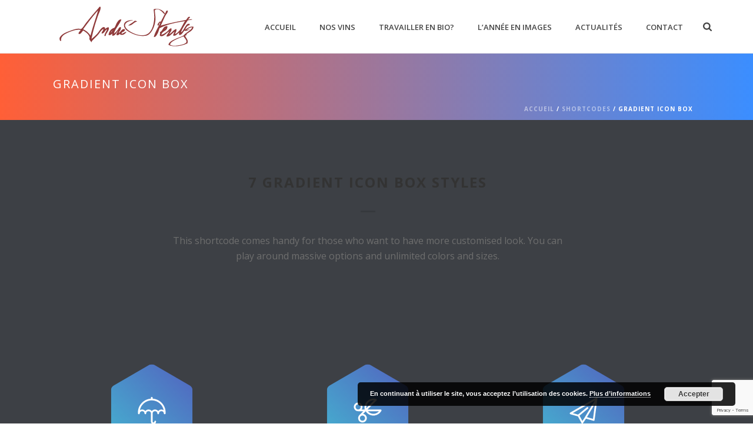

--- FILE ---
content_type: text/html; charset=UTF-8
request_url: https://www.andre-stentz.fr/shortcodes/gradient-icon-box/
body_size: 21863
content:
<!DOCTYPE html>
<html lang="fr-FR" >
<head>
	
<meta charset="UTF-8" />
<meta name="viewport" content="width=device-width, initial-scale=1.0, minimum-scale=1.0, maximum-scale=1.0, user-scalable=0" />
<meta http-equiv="X-UA-Compatible" content="IE=edge,chrome=1" />
<meta name="format-detection" content="telephone=no">
<title>Gradient Icon box &#8211; André Stentz &#8211; Grands Vins d&#039;Alsace Bio</title>
<script type="text/javascript">var ajaxurl = "https://www.andre-stentz.fr/wp-admin/admin-ajax.php"</script><meta name='robots' content='max-image-preview:large' />

		<style id="critical-path-css" type="text/css">
			/* non cached */ body,html{width:100%;height:100%;margin:0;padding:0}.page-preloader{top:0;left:0;z-index:999;position:fixed;height:100%;width:100%;text-align:center}.preloader-preview-area{-webkit-animation-delay:-.2s;animation-delay:-.2s;top:50%;-webkit-transform:translateY(100%);-ms-transform:translateY(100%);transform:translateY(100%);margin-top:10px;max-height:calc(50% - 20px);opacity:1;width:100%;text-align:center;position:absolute}.preloader-logo{max-width:90%;top:50%;-webkit-transform:translateY(-100%);-ms-transform:translateY(-100%);transform:translateY(-100%);margin:-10px auto 0 auto;max-height:calc(50% - 20px);opacity:1;position:relative}.ball-pulse>div{width:15px;height:15px;border-radius:100%;margin:2px;-webkit-animation-fill-mode:both;animation-fill-mode:both;display:inline-block;-webkit-animation:ball-pulse .75s infinite cubic-bezier(.2,.68,.18,1.08);animation:ball-pulse .75s infinite cubic-bezier(.2,.68,.18,1.08)}.ball-pulse>div:nth-child(1){-webkit-animation-delay:-.36s;animation-delay:-.36s}.ball-pulse>div:nth-child(2){-webkit-animation-delay:-.24s;animation-delay:-.24s}.ball-pulse>div:nth-child(3){-webkit-animation-delay:-.12s;animation-delay:-.12s}@-webkit-keyframes ball-pulse{0%{-webkit-transform:scale(1);transform:scale(1);opacity:1}45%{-webkit-transform:scale(.1);transform:scale(.1);opacity:.7}80%{-webkit-transform:scale(1);transform:scale(1);opacity:1}}@keyframes ball-pulse{0%{-webkit-transform:scale(1);transform:scale(1);opacity:1}45%{-webkit-transform:scale(.1);transform:scale(.1);opacity:.7}80%{-webkit-transform:scale(1);transform:scale(1);opacity:1}}.ball-clip-rotate-pulse{position:relative;-webkit-transform:translateY(-15px) translateX(-10px);-ms-transform:translateY(-15px) translateX(-10px);transform:translateY(-15px) translateX(-10px);display:inline-block}.ball-clip-rotate-pulse>div{-webkit-animation-fill-mode:both;animation-fill-mode:both;position:absolute;top:0;left:0;border-radius:100%}.ball-clip-rotate-pulse>div:first-child{height:36px;width:36px;top:7px;left:-7px;-webkit-animation:ball-clip-rotate-pulse-scale 1s 0s cubic-bezier(.09,.57,.49,.9) infinite;animation:ball-clip-rotate-pulse-scale 1s 0s cubic-bezier(.09,.57,.49,.9) infinite}.ball-clip-rotate-pulse>div:last-child{position:absolute;width:50px;height:50px;left:-16px;top:-2px;background:0 0;border:2px solid;-webkit-animation:ball-clip-rotate-pulse-rotate 1s 0s cubic-bezier(.09,.57,.49,.9) infinite;animation:ball-clip-rotate-pulse-rotate 1s 0s cubic-bezier(.09,.57,.49,.9) infinite;-webkit-animation-duration:1s;animation-duration:1s}@-webkit-keyframes ball-clip-rotate-pulse-rotate{0%{-webkit-transform:rotate(0) scale(1);transform:rotate(0) scale(1)}50%{-webkit-transform:rotate(180deg) scale(.6);transform:rotate(180deg) scale(.6)}100%{-webkit-transform:rotate(360deg) scale(1);transform:rotate(360deg) scale(1)}}@keyframes ball-clip-rotate-pulse-rotate{0%{-webkit-transform:rotate(0) scale(1);transform:rotate(0) scale(1)}50%{-webkit-transform:rotate(180deg) scale(.6);transform:rotate(180deg) scale(.6)}100%{-webkit-transform:rotate(360deg) scale(1);transform:rotate(360deg) scale(1)}}@-webkit-keyframes ball-clip-rotate-pulse-scale{30%{-webkit-transform:scale(.3);transform:scale(.3)}100%{-webkit-transform:scale(1);transform:scale(1)}}@keyframes ball-clip-rotate-pulse-scale{30%{-webkit-transform:scale(.3);transform:scale(.3)}100%{-webkit-transform:scale(1);transform:scale(1)}}@-webkit-keyframes square-spin{25%{-webkit-transform:perspective(100px) rotateX(180deg) rotateY(0);transform:perspective(100px) rotateX(180deg) rotateY(0)}50%{-webkit-transform:perspective(100px) rotateX(180deg) rotateY(180deg);transform:perspective(100px) rotateX(180deg) rotateY(180deg)}75%{-webkit-transform:perspective(100px) rotateX(0) rotateY(180deg);transform:perspective(100px) rotateX(0) rotateY(180deg)}100%{-webkit-transform:perspective(100px) rotateX(0) rotateY(0);transform:perspective(100px) rotateX(0) rotateY(0)}}@keyframes square-spin{25%{-webkit-transform:perspective(100px) rotateX(180deg) rotateY(0);transform:perspective(100px) rotateX(180deg) rotateY(0)}50%{-webkit-transform:perspective(100px) rotateX(180deg) rotateY(180deg);transform:perspective(100px) rotateX(180deg) rotateY(180deg)}75%{-webkit-transform:perspective(100px) rotateX(0) rotateY(180deg);transform:perspective(100px) rotateX(0) rotateY(180deg)}100%{-webkit-transform:perspective(100px) rotateX(0) rotateY(0);transform:perspective(100px) rotateX(0) rotateY(0)}}.square-spin{display:inline-block}.square-spin>div{-webkit-animation-fill-mode:both;animation-fill-mode:both;width:50px;height:50px;-webkit-animation:square-spin 3s 0s cubic-bezier(.09,.57,.49,.9) infinite;animation:square-spin 3s 0s cubic-bezier(.09,.57,.49,.9) infinite}.cube-transition{position:relative;-webkit-transform:translate(-25px,-25px);-ms-transform:translate(-25px,-25px);transform:translate(-25px,-25px);display:inline-block}.cube-transition>div{-webkit-animation-fill-mode:both;animation-fill-mode:both;width:15px;height:15px;position:absolute;top:-5px;left:-5px;-webkit-animation:cube-transition 1.6s 0s infinite ease-in-out;animation:cube-transition 1.6s 0s infinite ease-in-out}.cube-transition>div:last-child{-webkit-animation-delay:-.8s;animation-delay:-.8s}@-webkit-keyframes cube-transition{25%{-webkit-transform:translateX(50px) scale(.5) rotate(-90deg);transform:translateX(50px) scale(.5) rotate(-90deg)}50%{-webkit-transform:translate(50px,50px) rotate(-180deg);transform:translate(50px,50px) rotate(-180deg)}75%{-webkit-transform:translateY(50px) scale(.5) rotate(-270deg);transform:translateY(50px) scale(.5) rotate(-270deg)}100%{-webkit-transform:rotate(-360deg);transform:rotate(-360deg)}}@keyframes cube-transition{25%{-webkit-transform:translateX(50px) scale(.5) rotate(-90deg);transform:translateX(50px) scale(.5) rotate(-90deg)}50%{-webkit-transform:translate(50px,50px) rotate(-180deg);transform:translate(50px,50px) rotate(-180deg)}75%{-webkit-transform:translateY(50px) scale(.5) rotate(-270deg);transform:translateY(50px) scale(.5) rotate(-270deg)}100%{-webkit-transform:rotate(-360deg);transform:rotate(-360deg)}}.ball-scale>div{border-radius:100%;margin:2px;-webkit-animation-fill-mode:both;animation-fill-mode:both;display:inline-block;height:60px;width:60px;-webkit-animation:ball-scale 1s 0s ease-in-out infinite;animation:ball-scale 1s 0s ease-in-out infinite}@-webkit-keyframes ball-scale{0%{-webkit-transform:scale(0);transform:scale(0)}100%{-webkit-transform:scale(1);transform:scale(1);opacity:0}}@keyframes ball-scale{0%{-webkit-transform:scale(0);transform:scale(0)}100%{-webkit-transform:scale(1);transform:scale(1);opacity:0}}.line-scale>div{-webkit-animation-fill-mode:both;animation-fill-mode:both;display:inline-block;width:5px;height:50px;border-radius:2px;margin:2px}.line-scale>div:nth-child(1){-webkit-animation:line-scale 1s -.5s infinite cubic-bezier(.2,.68,.18,1.08);animation:line-scale 1s -.5s infinite cubic-bezier(.2,.68,.18,1.08)}.line-scale>div:nth-child(2){-webkit-animation:line-scale 1s -.4s infinite cubic-bezier(.2,.68,.18,1.08);animation:line-scale 1s -.4s infinite cubic-bezier(.2,.68,.18,1.08)}.line-scale>div:nth-child(3){-webkit-animation:line-scale 1s -.3s infinite cubic-bezier(.2,.68,.18,1.08);animation:line-scale 1s -.3s infinite cubic-bezier(.2,.68,.18,1.08)}.line-scale>div:nth-child(4){-webkit-animation:line-scale 1s -.2s infinite cubic-bezier(.2,.68,.18,1.08);animation:line-scale 1s -.2s infinite cubic-bezier(.2,.68,.18,1.08)}.line-scale>div:nth-child(5){-webkit-animation:line-scale 1s -.1s infinite cubic-bezier(.2,.68,.18,1.08);animation:line-scale 1s -.1s infinite cubic-bezier(.2,.68,.18,1.08)}@-webkit-keyframes line-scale{0%{-webkit-transform:scaley(1);transform:scaley(1)}50%{-webkit-transform:scaley(.4);transform:scaley(.4)}100%{-webkit-transform:scaley(1);transform:scaley(1)}}@keyframes line-scale{0%{-webkit-transform:scaley(1);transform:scaley(1)}50%{-webkit-transform:scaley(.4);transform:scaley(.4)}100%{-webkit-transform:scaley(1);transform:scaley(1)}}.ball-scale-multiple{position:relative;-webkit-transform:translateY(30px);-ms-transform:translateY(30px);transform:translateY(30px);display:inline-block}.ball-scale-multiple>div{border-radius:100%;-webkit-animation-fill-mode:both;animation-fill-mode:both;margin:2px;position:absolute;left:-30px;top:0;opacity:0;margin:0;width:50px;height:50px;-webkit-animation:ball-scale-multiple 1s 0s linear infinite;animation:ball-scale-multiple 1s 0s linear infinite}.ball-scale-multiple>div:nth-child(2){-webkit-animation-delay:-.2s;animation-delay:-.2s}.ball-scale-multiple>div:nth-child(3){-webkit-animation-delay:-.2s;animation-delay:-.2s}@-webkit-keyframes ball-scale-multiple{0%{-webkit-transform:scale(0);transform:scale(0);opacity:0}5%{opacity:1}100%{-webkit-transform:scale(1);transform:scale(1);opacity:0}}@keyframes ball-scale-multiple{0%{-webkit-transform:scale(0);transform:scale(0);opacity:0}5%{opacity:1}100%{-webkit-transform:scale(1);transform:scale(1);opacity:0}}.ball-pulse-sync{display:inline-block}.ball-pulse-sync>div{width:15px;height:15px;border-radius:100%;margin:2px;-webkit-animation-fill-mode:both;animation-fill-mode:both;display:inline-block}.ball-pulse-sync>div:nth-child(1){-webkit-animation:ball-pulse-sync .6s -.21s infinite ease-in-out;animation:ball-pulse-sync .6s -.21s infinite ease-in-out}.ball-pulse-sync>div:nth-child(2){-webkit-animation:ball-pulse-sync .6s -.14s infinite ease-in-out;animation:ball-pulse-sync .6s -.14s infinite ease-in-out}.ball-pulse-sync>div:nth-child(3){-webkit-animation:ball-pulse-sync .6s -70ms infinite ease-in-out;animation:ball-pulse-sync .6s -70ms infinite ease-in-out}@-webkit-keyframes ball-pulse-sync{33%{-webkit-transform:translateY(10px);transform:translateY(10px)}66%{-webkit-transform:translateY(-10px);transform:translateY(-10px)}100%{-webkit-transform:translateY(0);transform:translateY(0)}}@keyframes ball-pulse-sync{33%{-webkit-transform:translateY(10px);transform:translateY(10px)}66%{-webkit-transform:translateY(-10px);transform:translateY(-10px)}100%{-webkit-transform:translateY(0);transform:translateY(0)}}.transparent-circle{display:inline-block;border-top:.5em solid rgba(255,255,255,.2);border-right:.5em solid rgba(255,255,255,.2);border-bottom:.5em solid rgba(255,255,255,.2);border-left:.5em solid #fff;-webkit-transform:translateZ(0);transform:translateZ(0);-webkit-animation:transparent-circle 1.1s infinite linear;animation:transparent-circle 1.1s infinite linear;width:50px;height:50px;border-radius:50%}.transparent-circle:after{border-radius:50%;width:10em;height:10em}@-webkit-keyframes transparent-circle{0%{-webkit-transform:rotate(0);transform:rotate(0)}100%{-webkit-transform:rotate(360deg);transform:rotate(360deg)}}@keyframes transparent-circle{0%{-webkit-transform:rotate(0);transform:rotate(0)}100%{-webkit-transform:rotate(360deg);transform:rotate(360deg)}}.ball-spin-fade-loader{position:relative;top:-10px;left:-10px;display:inline-block}.ball-spin-fade-loader>div{width:15px;height:15px;border-radius:100%;margin:2px;-webkit-animation-fill-mode:both;animation-fill-mode:both;position:absolute;-webkit-animation:ball-spin-fade-loader 1s infinite linear;animation:ball-spin-fade-loader 1s infinite linear}.ball-spin-fade-loader>div:nth-child(1){top:25px;left:0;animation-delay:-.84s;-webkit-animation-delay:-.84s}.ball-spin-fade-loader>div:nth-child(2){top:17.05px;left:17.05px;animation-delay:-.72s;-webkit-animation-delay:-.72s}.ball-spin-fade-loader>div:nth-child(3){top:0;left:25px;animation-delay:-.6s;-webkit-animation-delay:-.6s}.ball-spin-fade-loader>div:nth-child(4){top:-17.05px;left:17.05px;animation-delay:-.48s;-webkit-animation-delay:-.48s}.ball-spin-fade-loader>div:nth-child(5){top:-25px;left:0;animation-delay:-.36s;-webkit-animation-delay:-.36s}.ball-spin-fade-loader>div:nth-child(6){top:-17.05px;left:-17.05px;animation-delay:-.24s;-webkit-animation-delay:-.24s}.ball-spin-fade-loader>div:nth-child(7){top:0;left:-25px;animation-delay:-.12s;-webkit-animation-delay:-.12s}.ball-spin-fade-loader>div:nth-child(8){top:17.05px;left:-17.05px;animation-delay:0s;-webkit-animation-delay:0s}@-webkit-keyframes ball-spin-fade-loader{50%{opacity:.3;-webkit-transform:scale(.4);transform:scale(.4)}100%{opacity:1;-webkit-transform:scale(1);transform:scale(1)}}@keyframes ball-spin-fade-loader{50%{opacity:.3;-webkit-transform:scale(.4);transform:scale(.4)}100%{opacity:1;-webkit-transform:scale(1);transform:scale(1)}}		</style>

		<link rel='dns-prefetch' href='//www.google.com' />
<link rel='dns-prefetch' href='//fonts.googleapis.com' />
<link rel="alternate" type="application/rss+xml" title="André Stentz - Grands Vins d&#039;Alsace Bio &raquo; Flux" href="https://www.andre-stentz.fr/feed/" />
<link rel="alternate" type="application/rss+xml" title="André Stentz - Grands Vins d&#039;Alsace Bio &raquo; Flux des commentaires" href="https://www.andre-stentz.fr/comments/feed/" />

<link rel="shortcut icon" href="/wp-content/uploads/favicon.png"  />
<script type="text/javascript">
window.abb = {};
php = {};
window.PHP = {};
PHP.ajax = "https://www.andre-stentz.fr/wp-admin/admin-ajax.php";PHP.wp_p_id = "7225";var mk_header_parallax, mk_banner_parallax, mk_page_parallax, mk_footer_parallax, mk_body_parallax;
var mk_images_dir = "https://www.andre-stentz.fr/wp-content/themes/jupiter/assets/images",
mk_theme_js_path = "https://www.andre-stentz.fr/wp-content/themes/jupiter/assets/js",
mk_theme_dir = "https://www.andre-stentz.fr/wp-content/themes/jupiter",
mk_captcha_placeholder = "Enter Captcha",
mk_captcha_invalid_txt = "Invalid. Try again.",
mk_captcha_correct_txt = "Captcha correct.",
mk_responsive_nav_width = 1140,
mk_vertical_header_back = "Back",
mk_vertical_header_anim = "1",
mk_check_rtl = true,
mk_grid_width = 1140,
mk_ajax_search_option = "fullscreen_search",
mk_preloader_bg_color = "#fff",
mk_accent_color = "#f97352",
mk_go_to_top =  "true",
mk_smooth_scroll =  "true",
mk_preloader_bar_color = "#f97352",
mk_preloader_logo = "";
var mk_header_parallax = false,
mk_banner_parallax = false,
mk_footer_parallax = false,
mk_body_parallax = false,
mk_no_more_posts = "No More Posts",
mk_typekit_id   = "",
mk_google_fonts = ["Open Sans:100italic,200italic,300italic,400italic,500italic,600italic,700italic,800italic,900italic,100,200,300,400,500,600,700,800,900"],
mk_global_lazyload = true;
</script>
<link rel='stylesheet' id='layerslider-css' href='https://www.andre-stentz.fr/wp-content/plugins/LayerSlider/static/layerslider/css/layerslider.css?ver=6.1.0' type='text/css' media='all' />
<link rel='stylesheet' id='ls-google-fonts-css' href='https://fonts.googleapis.com/css?family=Lato:100,300,regular,700,900%7COpen+Sans:300%7CIndie+Flower:regular%7COswald:300,regular,700&#038;subset=latin%2Clatin-ext' type='text/css' media='all' />
<link rel='stylesheet' id='wp-block-library-css' href='https://www.andre-stentz.fr/wp-includes/css/dist/block-library/style.min.css?ver=6.1.9' type='text/css' media='all' />
<link rel='stylesheet' id='classic-theme-styles-css' href='https://www.andre-stentz.fr/wp-includes/css/classic-themes.min.css?ver=1' type='text/css' media='all' />
<style id='global-styles-inline-css' type='text/css'>
body{--wp--preset--color--black: #000000;--wp--preset--color--cyan-bluish-gray: #abb8c3;--wp--preset--color--white: #ffffff;--wp--preset--color--pale-pink: #f78da7;--wp--preset--color--vivid-red: #cf2e2e;--wp--preset--color--luminous-vivid-orange: #ff6900;--wp--preset--color--luminous-vivid-amber: #fcb900;--wp--preset--color--light-green-cyan: #7bdcb5;--wp--preset--color--vivid-green-cyan: #00d084;--wp--preset--color--pale-cyan-blue: #8ed1fc;--wp--preset--color--vivid-cyan-blue: #0693e3;--wp--preset--color--vivid-purple: #9b51e0;--wp--preset--gradient--vivid-cyan-blue-to-vivid-purple: linear-gradient(135deg,rgba(6,147,227,1) 0%,rgb(155,81,224) 100%);--wp--preset--gradient--light-green-cyan-to-vivid-green-cyan: linear-gradient(135deg,rgb(122,220,180) 0%,rgb(0,208,130) 100%);--wp--preset--gradient--luminous-vivid-amber-to-luminous-vivid-orange: linear-gradient(135deg,rgba(252,185,0,1) 0%,rgba(255,105,0,1) 100%);--wp--preset--gradient--luminous-vivid-orange-to-vivid-red: linear-gradient(135deg,rgba(255,105,0,1) 0%,rgb(207,46,46) 100%);--wp--preset--gradient--very-light-gray-to-cyan-bluish-gray: linear-gradient(135deg,rgb(238,238,238) 0%,rgb(169,184,195) 100%);--wp--preset--gradient--cool-to-warm-spectrum: linear-gradient(135deg,rgb(74,234,220) 0%,rgb(151,120,209) 20%,rgb(207,42,186) 40%,rgb(238,44,130) 60%,rgb(251,105,98) 80%,rgb(254,248,76) 100%);--wp--preset--gradient--blush-light-purple: linear-gradient(135deg,rgb(255,206,236) 0%,rgb(152,150,240) 100%);--wp--preset--gradient--blush-bordeaux: linear-gradient(135deg,rgb(254,205,165) 0%,rgb(254,45,45) 50%,rgb(107,0,62) 100%);--wp--preset--gradient--luminous-dusk: linear-gradient(135deg,rgb(255,203,112) 0%,rgb(199,81,192) 50%,rgb(65,88,208) 100%);--wp--preset--gradient--pale-ocean: linear-gradient(135deg,rgb(255,245,203) 0%,rgb(182,227,212) 50%,rgb(51,167,181) 100%);--wp--preset--gradient--electric-grass: linear-gradient(135deg,rgb(202,248,128) 0%,rgb(113,206,126) 100%);--wp--preset--gradient--midnight: linear-gradient(135deg,rgb(2,3,129) 0%,rgb(40,116,252) 100%);--wp--preset--duotone--dark-grayscale: url('#wp-duotone-dark-grayscale');--wp--preset--duotone--grayscale: url('#wp-duotone-grayscale');--wp--preset--duotone--purple-yellow: url('#wp-duotone-purple-yellow');--wp--preset--duotone--blue-red: url('#wp-duotone-blue-red');--wp--preset--duotone--midnight: url('#wp-duotone-midnight');--wp--preset--duotone--magenta-yellow: url('#wp-duotone-magenta-yellow');--wp--preset--duotone--purple-green: url('#wp-duotone-purple-green');--wp--preset--duotone--blue-orange: url('#wp-duotone-blue-orange');--wp--preset--font-size--small: 13px;--wp--preset--font-size--medium: 20px;--wp--preset--font-size--large: 36px;--wp--preset--font-size--x-large: 42px;--wp--preset--spacing--20: 0.44rem;--wp--preset--spacing--30: 0.67rem;--wp--preset--spacing--40: 1rem;--wp--preset--spacing--50: 1.5rem;--wp--preset--spacing--60: 2.25rem;--wp--preset--spacing--70: 3.38rem;--wp--preset--spacing--80: 5.06rem;}:where(.is-layout-flex){gap: 0.5em;}body .is-layout-flow > .alignleft{float: left;margin-inline-start: 0;margin-inline-end: 2em;}body .is-layout-flow > .alignright{float: right;margin-inline-start: 2em;margin-inline-end: 0;}body .is-layout-flow > .aligncenter{margin-left: auto !important;margin-right: auto !important;}body .is-layout-constrained > .alignleft{float: left;margin-inline-start: 0;margin-inline-end: 2em;}body .is-layout-constrained > .alignright{float: right;margin-inline-start: 2em;margin-inline-end: 0;}body .is-layout-constrained > .aligncenter{margin-left: auto !important;margin-right: auto !important;}body .is-layout-constrained > :where(:not(.alignleft):not(.alignright):not(.alignfull)){max-width: var(--wp--style--global--content-size);margin-left: auto !important;margin-right: auto !important;}body .is-layout-constrained > .alignwide{max-width: var(--wp--style--global--wide-size);}body .is-layout-flex{display: flex;}body .is-layout-flex{flex-wrap: wrap;align-items: center;}body .is-layout-flex > *{margin: 0;}:where(.wp-block-columns.is-layout-flex){gap: 2em;}.has-black-color{color: var(--wp--preset--color--black) !important;}.has-cyan-bluish-gray-color{color: var(--wp--preset--color--cyan-bluish-gray) !important;}.has-white-color{color: var(--wp--preset--color--white) !important;}.has-pale-pink-color{color: var(--wp--preset--color--pale-pink) !important;}.has-vivid-red-color{color: var(--wp--preset--color--vivid-red) !important;}.has-luminous-vivid-orange-color{color: var(--wp--preset--color--luminous-vivid-orange) !important;}.has-luminous-vivid-amber-color{color: var(--wp--preset--color--luminous-vivid-amber) !important;}.has-light-green-cyan-color{color: var(--wp--preset--color--light-green-cyan) !important;}.has-vivid-green-cyan-color{color: var(--wp--preset--color--vivid-green-cyan) !important;}.has-pale-cyan-blue-color{color: var(--wp--preset--color--pale-cyan-blue) !important;}.has-vivid-cyan-blue-color{color: var(--wp--preset--color--vivid-cyan-blue) !important;}.has-vivid-purple-color{color: var(--wp--preset--color--vivid-purple) !important;}.has-black-background-color{background-color: var(--wp--preset--color--black) !important;}.has-cyan-bluish-gray-background-color{background-color: var(--wp--preset--color--cyan-bluish-gray) !important;}.has-white-background-color{background-color: var(--wp--preset--color--white) !important;}.has-pale-pink-background-color{background-color: var(--wp--preset--color--pale-pink) !important;}.has-vivid-red-background-color{background-color: var(--wp--preset--color--vivid-red) !important;}.has-luminous-vivid-orange-background-color{background-color: var(--wp--preset--color--luminous-vivid-orange) !important;}.has-luminous-vivid-amber-background-color{background-color: var(--wp--preset--color--luminous-vivid-amber) !important;}.has-light-green-cyan-background-color{background-color: var(--wp--preset--color--light-green-cyan) !important;}.has-vivid-green-cyan-background-color{background-color: var(--wp--preset--color--vivid-green-cyan) !important;}.has-pale-cyan-blue-background-color{background-color: var(--wp--preset--color--pale-cyan-blue) !important;}.has-vivid-cyan-blue-background-color{background-color: var(--wp--preset--color--vivid-cyan-blue) !important;}.has-vivid-purple-background-color{background-color: var(--wp--preset--color--vivid-purple) !important;}.has-black-border-color{border-color: var(--wp--preset--color--black) !important;}.has-cyan-bluish-gray-border-color{border-color: var(--wp--preset--color--cyan-bluish-gray) !important;}.has-white-border-color{border-color: var(--wp--preset--color--white) !important;}.has-pale-pink-border-color{border-color: var(--wp--preset--color--pale-pink) !important;}.has-vivid-red-border-color{border-color: var(--wp--preset--color--vivid-red) !important;}.has-luminous-vivid-orange-border-color{border-color: var(--wp--preset--color--luminous-vivid-orange) !important;}.has-luminous-vivid-amber-border-color{border-color: var(--wp--preset--color--luminous-vivid-amber) !important;}.has-light-green-cyan-border-color{border-color: var(--wp--preset--color--light-green-cyan) !important;}.has-vivid-green-cyan-border-color{border-color: var(--wp--preset--color--vivid-green-cyan) !important;}.has-pale-cyan-blue-border-color{border-color: var(--wp--preset--color--pale-cyan-blue) !important;}.has-vivid-cyan-blue-border-color{border-color: var(--wp--preset--color--vivid-cyan-blue) !important;}.has-vivid-purple-border-color{border-color: var(--wp--preset--color--vivid-purple) !important;}.has-vivid-cyan-blue-to-vivid-purple-gradient-background{background: var(--wp--preset--gradient--vivid-cyan-blue-to-vivid-purple) !important;}.has-light-green-cyan-to-vivid-green-cyan-gradient-background{background: var(--wp--preset--gradient--light-green-cyan-to-vivid-green-cyan) !important;}.has-luminous-vivid-amber-to-luminous-vivid-orange-gradient-background{background: var(--wp--preset--gradient--luminous-vivid-amber-to-luminous-vivid-orange) !important;}.has-luminous-vivid-orange-to-vivid-red-gradient-background{background: var(--wp--preset--gradient--luminous-vivid-orange-to-vivid-red) !important;}.has-very-light-gray-to-cyan-bluish-gray-gradient-background{background: var(--wp--preset--gradient--very-light-gray-to-cyan-bluish-gray) !important;}.has-cool-to-warm-spectrum-gradient-background{background: var(--wp--preset--gradient--cool-to-warm-spectrum) !important;}.has-blush-light-purple-gradient-background{background: var(--wp--preset--gradient--blush-light-purple) !important;}.has-blush-bordeaux-gradient-background{background: var(--wp--preset--gradient--blush-bordeaux) !important;}.has-luminous-dusk-gradient-background{background: var(--wp--preset--gradient--luminous-dusk) !important;}.has-pale-ocean-gradient-background{background: var(--wp--preset--gradient--pale-ocean) !important;}.has-electric-grass-gradient-background{background: var(--wp--preset--gradient--electric-grass) !important;}.has-midnight-gradient-background{background: var(--wp--preset--gradient--midnight) !important;}.has-small-font-size{font-size: var(--wp--preset--font-size--small) !important;}.has-medium-font-size{font-size: var(--wp--preset--font-size--medium) !important;}.has-large-font-size{font-size: var(--wp--preset--font-size--large) !important;}.has-x-large-font-size{font-size: var(--wp--preset--font-size--x-large) !important;}
.wp-block-navigation a:where(:not(.wp-element-button)){color: inherit;}
:where(.wp-block-columns.is-layout-flex){gap: 2em;}
.wp-block-pullquote{font-size: 1.5em;line-height: 1.6;}
</style>
<link rel='stylesheet' id='contact-form-7-css' href='https://www.andre-stentz.fr/wp-content/plugins/contact-form-7/includes/css/styles.css?ver=5.1.6' type='text/css' media='all' />
<link rel='stylesheet' id='rs-plugin-settings-css' href='https://www.andre-stentz.fr/wp-content/plugins/revslider/public/assets/css/settings.css?ver=5.4.8.3' type='text/css' media='all' />
<style id='rs-plugin-settings-inline-css' type='text/css'>
#rs-demo-id {}
</style>
<link rel='stylesheet' id='theme-styles-css' href='https://www.andre-stentz.fr/wp-content/themes/jupiter/assets/stylesheet/min/full-styles.6.1.1.css?ver=1521478054' type='text/css' media='all' />
<style id='theme-styles-inline-css' type='text/css'>
body { background-color:#fff; } .hb-custom-header #mk-page-introduce, .mk-header { background:-webkit-linear-gradient(left,#ff5f37 0%, #3b8eff 100%);background:linear-gradient(to right,#ff5f37 0%, #3b8eff 100%) } .hb-custom-header > div, .mk-header-bg { background-color:#fff; } .mk-classic-nav-bg { background-color:#fff; } .master-holder-bg { background-color:#3d4045; } #mk-footer { background-color:#3d4045; } #mk-boxed-layout { -webkit-box-shadow:0 0 0px rgba(0, 0, 0, 0); -moz-box-shadow:0 0 0px rgba(0, 0, 0, 0); box-shadow:0 0 0px rgba(0, 0, 0, 0); } .mk-news-tab .mk-tabs-tabs .is-active a, .mk-fancy-title.pattern-style span, .mk-fancy-title.pattern-style.color-gradient span:after, .page-bg-color { background-color:#3d4045; } .page-title { font-size:20px; color:#ffffff; text-transform:uppercase; font-weight:400; letter-spacing:2px; } .page-subtitle { font-size:14px; line-height:100%; color:; font-size:14px; text-transform:none; } .header-style-1 .mk-header-padding-wrapper, .header-style-2 .mk-header-padding-wrapper, .header-style-3 .mk-header-padding-wrapper { padding-top:91px; } body { font-family:Open Sans } @font-face { font-family:'star'; src:url('https://www.andre-stentz.fr/wp-content/themes/jupiter/assets/stylesheet/fonts/star/font.eot'); src:url('https://www.andre-stentz.fr/wp-content/themes/jupiter/assets/stylesheet/fonts/star/font.eot?#iefix') format('embedded-opentype'), url('https://www.andre-stentz.fr/wp-content/themes/jupiter/assets/stylesheet/fonts/star/font.woff') format('woff'), url('https://www.andre-stentz.fr/wp-content/themes/jupiter/assets/stylesheet/fonts/star/font.ttf') format('truetype'), url('https://www.andre-stentz.fr/wp-content/themes/jupiter/assets/stylesheet/fonts/star/font.svg#star') format('svg'); font-weight:normal; font-style:normal; } @font-face { font-family:'WooCommerce'; src:url('https://www.andre-stentz.fr/wp-content/themes/jupiter/assets/stylesheet/fonts/woocommerce/font.eot'); src:url('https://www.andre-stentz.fr/wp-content/themes/jupiter/assets/stylesheet/fonts/woocommerce/font.eot?#iefix') format('embedded-opentype'), url('https://www.andre-stentz.fr/wp-content/themes/jupiter/assets/stylesheet/fonts/woocommerce/font.woff') format('woff'), url('https://www.andre-stentz.fr/wp-content/themes/jupiter/assets/stylesheet/fonts/woocommerce/font.ttf') format('truetype'), url('https://www.andre-stentz.fr/wp-content/themes/jupiter/assets/stylesheet/fonts/woocommerce/font.svg#WooCommerce') format('svg'); font-weight:normal; font-style:normal; }.justifier { text-align:justify !important; }
</style>
<link rel='stylesheet' id='mkhb-render-css' href='https://www.andre-stentz.fr/wp-content/themes/jupiter/header-builder/includes/assets/css/mkhb-render.css?ver=6.1.1' type='text/css' media='all' />
<link rel='stylesheet' id='mkhb-row-css' href='https://www.andre-stentz.fr/wp-content/themes/jupiter/header-builder/includes/assets/css/mkhb-row.css?ver=6.1.1' type='text/css' media='all' />
<link rel='stylesheet' id='mkhb-column-css' href='https://www.andre-stentz.fr/wp-content/themes/jupiter/header-builder/includes/assets/css/mkhb-column.css?ver=6.1.1' type='text/css' media='all' />
<link rel='stylesheet' id='js_composer_front-css' href='https://www.andre-stentz.fr/wp-content/plugins/js_composer_theme/assets/css/js_composer.min.css?ver=5.4.5' type='text/css' media='all' />
<link rel='stylesheet' id='theme-options-css' href='https://www.andre-stentz.fr/wp-content/uploads/mk_assets/theme-options-production-1709651079.css?ver=1709651068' type='text/css' media='all' />
<link rel='stylesheet' id='ms-main-css' href='https://www.andre-stentz.fr/wp-content/plugins/masterslider/public/assets/css/masterslider.main.css?ver=3.1.1' type='text/css' media='all' />
<link rel='stylesheet' id='ms-custom-css' href='https://www.andre-stentz.fr/wp-content/uploads/masterslider/custom.css?ver=1.1' type='text/css' media='all' />
<link rel='stylesheet' id='mk-style-css' href='https://www.andre-stentz.fr/wp-content/themes/jupiter-child/style.css?ver=6.1.9' type='text/css' media='all' />
<script type='text/javascript' src='https://www.andre-stentz.fr/wp-content/themes/jupiter/assets/js/plugins/wp-enqueue/webfontloader.js?ver=6.1.9' id='mk-webfontloader-js'></script>
<script type='text/javascript' id='mk-webfontloader-js-after'>
WebFontConfig = {
	timeout: 2000
}

if ( mk_typekit_id.length > 0 ) {
	WebFontConfig.typekit = {
		id: mk_typekit_id
	}
}

if ( mk_google_fonts.length > 0 ) {
	WebFontConfig.google = {
		families:  mk_google_fonts
	}
}

if ( (mk_google_fonts.length > 0 || mk_typekit_id.length > 0) && navigator.userAgent.indexOf("Speed Insights") == -1) {
	WebFont.load( WebFontConfig );
}
		
</script>
<script type='text/javascript' src='https://www.andre-stentz.fr/wp-content/plugins/LayerSlider/static/layerslider/js/greensock.js?ver=1.19.0' id='greensock-js'></script>
<script type='text/javascript' src='https://www.andre-stentz.fr/wp-includes/js/jquery/jquery.min.js?ver=3.6.1' id='jquery-core-js'></script>
<script type='text/javascript' src='https://www.andre-stentz.fr/wp-includes/js/jquery/jquery-migrate.min.js?ver=3.3.2' id='jquery-migrate-js'></script>
<script type='text/javascript' id='layerslider-js-extra'>
/* <![CDATA[ */
var LS_Meta = {"v":"6.1.0"};
/* ]]> */
</script>
<script type='text/javascript' src='https://www.andre-stentz.fr/wp-content/plugins/LayerSlider/static/layerslider/js/layerslider.kreaturamedia.jquery.js?ver=6.1.0' id='layerslider-js'></script>
<script type='text/javascript' src='https://www.andre-stentz.fr/wp-content/plugins/LayerSlider/static/layerslider/js/layerslider.transitions.js?ver=6.1.0' id='layerslider-transitions-js'></script>
<script type='text/javascript' src='https://www.andre-stentz.fr/wp-content/plugins/revslider/public/assets/js/jquery.themepunch.tools.min.js?ver=5.4.8.3' id='tp-tools-js'></script>
<script type='text/javascript' src='https://www.andre-stentz.fr/wp-content/plugins/revslider/public/assets/js/jquery.themepunch.revolution.min.js?ver=5.4.8.3' id='revmin-js'></script>
<meta name="generator" content="Powered by LayerSlider 6.1.0 - Multi-Purpose, Responsive, Parallax, Mobile-Friendly Slider Plugin for WordPress." />
<!-- LayerSlider updates and docs at: https://layerslider.kreaturamedia.com -->
<link rel="https://api.w.org/" href="https://www.andre-stentz.fr/wp-json/" /><link rel="alternate" type="application/json" href="https://www.andre-stentz.fr/wp-json/wp/v2/pages/7225" /><link rel="EditURI" type="application/rsd+xml" title="RSD" href="https://www.andre-stentz.fr/xmlrpc.php?rsd" />
<link rel="wlwmanifest" type="application/wlwmanifest+xml" href="https://www.andre-stentz.fr/wp-includes/wlwmanifest.xml" />
<meta name="generator" content="WordPress 6.1.9" />
<link rel="canonical" href="https://www.andre-stentz.fr/shortcodes/gradient-icon-box/" />
<link rel='shortlink' href='https://www.andre-stentz.fr/?p=7225' />
<link rel="alternate" type="application/json+oembed" href="https://www.andre-stentz.fr/wp-json/oembed/1.0/embed?url=https%3A%2F%2Fwww.andre-stentz.fr%2Fshortcodes%2Fgradient-icon-box%2F" />
<link rel="alternate" type="text/xml+oembed" href="https://www.andre-stentz.fr/wp-json/oembed/1.0/embed?url=https%3A%2F%2Fwww.andre-stentz.fr%2Fshortcodes%2Fgradient-icon-box%2F&#038;format=xml" />
<script>var ms_grabbing_curosr='https://www.andre-stentz.fr/wp-content/plugins/masterslider/public/assets/css/common/grabbing.cur',ms_grab_curosr='https://www.andre-stentz.fr/wp-content/plugins/masterslider/public/assets/css/common/grab.cur';</script>
<meta name="generator" content="MasterSlider 3.1.1 - Responsive Touch Image Slider" />
<script> var isTest = false; </script>
<meta itemprop="author" content="" /><meta itemprop="datePublished" content="10 décembre 2015" /><meta itemprop="dateModified" content="10 décembre 2015" /><meta itemprop="publisher" content="André Stentz - Grands Vins d&#039;Alsace Bio" /><style type="text/css">.recentcomments a{display:inline !important;padding:0 !important;margin:0 !important;}</style><meta name="generator" content="Powered by WPBakery Page Builder - drag and drop page builder for WordPress."/>
<!--[if lte IE 9]><link rel="stylesheet" type="text/css" href="https://www.andre-stentz.fr/wp-content/plugins/js_composer_theme/assets/css/vc_lte_ie9.min.css" media="screen"><![endif]--><meta name="generator" content="Powered by Slider Revolution 5.4.8.3 - responsive, Mobile-Friendly Slider Plugin for WordPress with comfortable drag and drop interface." />
<script type="text/javascript">function setREVStartSize(e){									
						try{ e.c=jQuery(e.c);var i=jQuery(window).width(),t=9999,r=0,n=0,l=0,f=0,s=0,h=0;
							if(e.responsiveLevels&&(jQuery.each(e.responsiveLevels,function(e,f){f>i&&(t=r=f,l=e),i>f&&f>r&&(r=f,n=e)}),t>r&&(l=n)),f=e.gridheight[l]||e.gridheight[0]||e.gridheight,s=e.gridwidth[l]||e.gridwidth[0]||e.gridwidth,h=i/s,h=h>1?1:h,f=Math.round(h*f),"fullscreen"==e.sliderLayout){var u=(e.c.width(),jQuery(window).height());if(void 0!=e.fullScreenOffsetContainer){var c=e.fullScreenOffsetContainer.split(",");if (c) jQuery.each(c,function(e,i){u=jQuery(i).length>0?u-jQuery(i).outerHeight(!0):u}),e.fullScreenOffset.split("%").length>1&&void 0!=e.fullScreenOffset&&e.fullScreenOffset.length>0?u-=jQuery(window).height()*parseInt(e.fullScreenOffset,0)/100:void 0!=e.fullScreenOffset&&e.fullScreenOffset.length>0&&(u-=parseInt(e.fullScreenOffset,0))}f=u}else void 0!=e.minHeight&&f<e.minHeight&&(f=e.minHeight);e.c.closest(".rev_slider_wrapper").css({height:f})					
						}catch(d){console.log("Failure at Presize of Slider:"+d)}						
					};</script>
<meta name="generator" content="Jupiter Child Theme 1.0" />
<noscript><style type="text/css"> .wpb_animate_when_almost_visible { opacity: 1; }</style></noscript></head>

<body class="page-template-default page page-id-7225 page-child parent-pageid-395 _masterslider _msp_version_3.1.1 wpb-js-composer js-comp-ver-5.4.5 vc_responsive" itemscope="itemscope" itemtype="https://schema.org/WebPage"  data-adminbar="">

	
	<!-- Target for scroll anchors to achieve native browser bahaviour + possible enhancements like smooth scrolling -->
	<div id="top-of-page"></div>

		<div id="mk-boxed-layout">

			<div id="mk-theme-container" >

				 
    <header data-height='90'
                data-sticky-height='55'
                data-responsive-height='90'
                data-transparent-skin='light'
                data-header-style='1'
                data-sticky-style='fixed'
                data-sticky-offset='header' id="mk-header-1" class="mk-header header-style-1 header-align-left  toolbar-false menu-hover-5 sticky-style-fixed mk-background-stretch boxed-header " role="banner" itemscope="itemscope" itemtype="https://schema.org/WPHeader" >
                    <div class="mk-header-holder">
                                <div class="mk-header-inner add-header-height">

                    <div class="mk-header-bg "></div>

                    
                                                <div class="mk-grid header-grid">
                    
                            <div class="mk-header-nav-container one-row-style menu-hover-style-5" role="navigation" itemscope="itemscope" itemtype="https://schema.org/SiteNavigationElement" >
                                <nav class="mk-main-navigation js-main-nav"><ul id="menu-menu-principal" class="main-navigation-ul"><li id="menu-item-10353" class="menu-item menu-item-type-post_type menu-item-object-page menu-item-home no-mega-menu"><a class="menu-item-link js-smooth-scroll"  href="https://www.andre-stentz.fr/">Accueil</a></li>
<li id="menu-item-10354" class="menu-item menu-item-type-post_type menu-item-object-page menu-item-has-children has-mega-menu"><a class="menu-item-link js-smooth-scroll"  href="https://www.andre-stentz.fr/nos-vins/">Nos vins</a>
<ul style="" class="sub-menu mega_col_4">
	<li id="menu-item-10428" class="menu-item menu-item-type-post_type menu-item-object-page menu-item-has-children mega_col_4 mk_mega_first"><div class="megamenu-title">Nos Cuvées millésimées</div>
	<ul style="" class="sub-menu mega_col_4">
		<li id="menu-item-10587" class="menu-item menu-item-type-post_type menu-item-object-page"><a class="menu-item-link js-smooth-scroll"  href="https://www.andre-stentz.fr/nos-vins/sylvaner/">Sylvaner</a></li>
		<li id="menu-item-10774" class="menu-item menu-item-type-post_type menu-item-object-page"><a class="menu-item-link js-smooth-scroll"  href="https://www.andre-stentz.fr/nos-vins/pinot-blanc/">Pinot Blanc</a></li>
		<li id="menu-item-10773" class="menu-item menu-item-type-post_type menu-item-object-page"><a class="menu-item-link js-smooth-scroll"  href="https://www.andre-stentz.fr/nos-vins/riesling/">Riesling</a></li>
		<li id="menu-item-10779" class="menu-item menu-item-type-post_type menu-item-object-page"><a class="menu-item-link js-smooth-scroll"  href="https://www.andre-stentz.fr/nos-vins/muscat/">Muscat</a></li>
		<li id="menu-item-10785" class="menu-item menu-item-type-post_type menu-item-object-page"><a class="menu-item-link js-smooth-scroll"  href="https://www.andre-stentz.fr/nos-vins/pinot-gris/">Pinot Gris</a></li>
		<li id="menu-item-10790" class="menu-item menu-item-type-post_type menu-item-object-page"><a class="menu-item-link js-smooth-scroll"  href="https://www.andre-stentz.fr/nos-vins/gewurztraminer/">Gewurztraminer</a></li>
		<li id="menu-item-10795" class="menu-item menu-item-type-post_type menu-item-object-page"><a class="menu-item-link js-smooth-scroll"  href="https://www.andre-stentz.fr/nos-vins/pinot-noir/">Pinot Noir</a></li>
	</ul>
</li>
	<li id="menu-item-10588" class="menu-item menu-item-type-post_type menu-item-object-page menu-item-has-children mega_col_4"><div class="megamenu-title">Nos Crémants</div>
	<ul style="" class="sub-menu mega_col_4">
		<li id="menu-item-10870" class="menu-item menu-item-type-post_type menu-item-object-page"><a class="menu-item-link js-smooth-scroll"  href="https://www.andre-stentz.fr/nos-vins/cremant-dalsace-brut/">Crémant d’Alsace Brut</a></li>
		<li id="menu-item-10875" class="menu-item menu-item-type-post_type menu-item-object-page"><a class="menu-item-link js-smooth-scroll"  href="https://www.andre-stentz.fr/nos-vins/cremant-dalsace-brut-rose/">Crémant d’Alsace Brut Rosé</a></li>
		<li id="menu-item-10880" class="menu-item menu-item-type-post_type menu-item-object-page"><a class="menu-item-link js-smooth-scroll"  href="https://www.andre-stentz.fr/nos-vins/cremant-dalsace-brut-nature/">Crémant d’Alsace Brut Nature</a></li>
	</ul>
</li>
	<li id="menu-item-10586" class="menu-item menu-item-type-post_type menu-item-object-page menu-item-has-children mega_col_4"><div class="megamenu-title">Nos Cuvées de Terroirs</div>
	<ul style="" class="sub-menu mega_col_4">
		<li id="menu-item-10800" class="menu-item menu-item-type-post_type menu-item-object-page"><a class="menu-item-link js-smooth-scroll"  href="https://www.andre-stentz.fr/nos-vins/riesling-rosenberg/">Riesling Rosenberg</a></li>
		<li id="menu-item-10809" class="menu-item menu-item-type-post_type menu-item-object-page"><a class="menu-item-link js-smooth-scroll"  href="https://www.andre-stentz.fr/nos-vins/pinot-gris-rosenberg/">Pinot Gris Rosenberg</a></li>
		<li id="menu-item-10848" class="menu-item menu-item-type-post_type menu-item-object-page"><a class="menu-item-link js-smooth-scroll"  href="https://www.andre-stentz.fr/nos-vins/pinot-noir-rosenberg/">Pinot Noir Rosenberg</a></li>
		<li id="menu-item-10846" class="menu-item menu-item-type-post_type menu-item-object-page"><a class="menu-item-link js-smooth-scroll"  href="https://www.andre-stentz.fr/nos-vins/pinot-noir-schoflit/">Pinot Noir Grand Cru Hengst</a></li>
		<li id="menu-item-10832" class="menu-item menu-item-type-post_type menu-item-object-page"><a class="menu-item-link js-smooth-scroll"  href="https://www.andre-stentz.fr/nos-vins/riesling-grand-cru-mandelberg/">Riesling Grand Cru Mandelberg</a></li>
		<li id="menu-item-10847" class="menu-item menu-item-type-post_type menu-item-object-page"><a class="menu-item-link js-smooth-scroll"  href="https://www.andre-stentz.fr/nos-vins/pinot-gris-grand-cru-steingrubler/">Pinot Gris Grand Cru Steingrübler</a></li>
		<li id="menu-item-10845" class="menu-item menu-item-type-post_type menu-item-object-page"><a class="menu-item-link js-smooth-scroll"  href="https://www.andre-stentz.fr/nos-vins/gewurztraminer-grand-cru-steingrubler/">Gewurztraminer Grand Cru Steingrübler</a></li>
	</ul>
</li>
	<li id="menu-item-10589" class="menu-item menu-item-type-post_type menu-item-object-page menu-item-has-children mega_col_4"><div class="megamenu-title">Nos Vendanges Tardives et Sélections de Grains Nobles</div>
	<ul style="" class="sub-menu mega_col_4">
		<li id="menu-item-10808" class="menu-item menu-item-type-post_type menu-item-object-page"><a class="menu-item-link js-smooth-scroll"  href="https://www.andre-stentz.fr/nos-vins/pinot-gris-rosenberg-vendange-tardive/">Pinot Gris Rosenberg Vendanges Tardives</a></li>
		<li id="menu-item-10862" class="menu-item menu-item-type-post_type menu-item-object-page"><a class="menu-item-link js-smooth-scroll"  href="https://www.andre-stentz.fr/nos-vins/gewurztraminer-grand-cru-steingrubler-vendanges-tardives/">Gewurztraminer Grand Cru Steingrübler Vendanges Tardives</a></li>
		<li id="menu-item-11519" class="menu-item menu-item-type-post_type menu-item-object-page"><a class="menu-item-link js-smooth-scroll"  href="https://www.andre-stentz.fr/nos-vins/pinot-gris-rosenberg-vendange-tardive-2/">Pinot Gris Grand Cru Steingrübler Sélection de Grains Nobles</a></li>
	</ul>
</li>
</ul>
</li>
<li id="menu-item-10691" class="menu-item menu-item-type-post_type menu-item-object-page menu-item-has-children no-mega-menu"><a class="menu-item-link js-smooth-scroll"  href="https://www.andre-stentz.fr/pourquoi-travailler-en-bio/">Travailler en bio?</a>
<ul style="" class="sub-menu ">
	<li id="menu-item-10693" class="menu-item menu-item-type-post_type menu-item-object-page"><a class="menu-item-link js-smooth-scroll"  href="https://www.andre-stentz.fr/pourquoi-travailler-en-bio/le-travail-dans-les-vignes/">Le travail dans les vignes</a></li>
	<li id="menu-item-10692" class="menu-item menu-item-type-post_type menu-item-object-page"><a class="menu-item-link js-smooth-scroll"  href="https://www.andre-stentz.fr/pourquoi-travailler-en-bio/le-travail-a-la-cave/">Le travail à la cave</a></li>
</ul>
</li>
<li id="menu-item-10887" class="menu-item menu-item-type-post_type menu-item-object-page has-mega-menu"><a class="menu-item-link js-smooth-scroll"  href="https://www.andre-stentz.fr/pourquoi-travailler-en-bio/bio-travaux-parallax-page/">L’année en images</a></li>
<li id="menu-item-10894" class="menu-item menu-item-type-post_type menu-item-object-page no-mega-menu"><a class="menu-item-link js-smooth-scroll"  href="https://www.andre-stentz.fr/actualites/">Actualités</a></li>
<li id="menu-item-11309" class="menu-item menu-item-type-post_type menu-item-object-page no-mega-menu"><a class="menu-item-link js-smooth-scroll"  href="https://www.andre-stentz.fr/contact/">Contact</a></li>
</ul></nav>
	<div class="main-nav-side-search">
		<a class="mk-search-trigger add-header-height mk-fullscreen-trigger" href="#"><i class="mk-svg-icon-wrapper"><svg  class="mk-svg-icon" data-name="mk-icon-search" data-cacheid="icon-696ca6107b6b6" style=" height:16px; width: 14.857142857143px; "  xmlns="http://www.w3.org/2000/svg" viewBox="0 0 1664 1792"><path d="M1152 832q0-185-131.5-316.5t-316.5-131.5-316.5 131.5-131.5 316.5 131.5 316.5 316.5 131.5 316.5-131.5 131.5-316.5zm512 832q0 52-38 90t-90 38q-54 0-90-38l-343-342q-179 124-399 124-143 0-273.5-55.5t-225-150-150-225-55.5-273.5 55.5-273.5 150-225 225-150 273.5-55.5 273.5 55.5 225 150 150 225 55.5 273.5q0 220-124 399l343 343q37 37 37 90z"/></svg></i></a>
	</div>

                            </div>
                            
<div class="mk-nav-responsive-link">
    <div class="mk-css-icon-menu">
        <div class="mk-css-icon-menu-line-1"></div>
        <div class="mk-css-icon-menu-line-2"></div>
        <div class="mk-css-icon-menu-line-3"></div>
    </div>
</div>	<div class=" header-logo fit-logo-img add-header-height  ">
		<a href="https://www.andre-stentz.fr/" title="André Stentz &#8211; Grands Vins d&#039;Alsace Bio">

			<img class="mk-desktop-logo dark-logo "
				title="De grands vins bios grâce aux équilibres naturels"
				alt="De grands vins bios grâce aux équilibres naturels"
				src="/wp-content/uploads/signature23.png" />

							<img class="mk-desktop-logo light-logo "
					title="De grands vins bios grâce aux équilibres naturels"
					alt="De grands vins bios grâce aux équilibres naturels"
					src="/wp-content/uploads/signature23.png" />
			
			
					</a>
	</div>

                                            </div>
                    
                    <div class="mk-header-right">
                                            </div>

                </div>
                
<div class="mk-responsive-wrap">

	<nav class="menu-menu-principal-container"><ul id="menu-menu-principal-1" class="mk-responsive-nav"><li id="responsive-menu-item-10353" class="menu-item menu-item-type-post_type menu-item-object-page menu-item-home"><a class="menu-item-link js-smooth-scroll"  href="https://www.andre-stentz.fr/">Accueil</a></li>
<li id="responsive-menu-item-10354" class="menu-item menu-item-type-post_type menu-item-object-page menu-item-has-children"><a class="menu-item-link js-smooth-scroll"  href="https://www.andre-stentz.fr/nos-vins/">Nos vins</a><span class="mk-nav-arrow mk-nav-sub-closed"><svg  class="mk-svg-icon" data-name="mk-moon-arrow-down" data-cacheid="icon-696ca6107d3e4" style=" height:16px; width: 16px; "  xmlns="http://www.w3.org/2000/svg" viewBox="0 0 512 512"><path d="M512 192l-96-96-160 160-160-160-96 96 256 255.999z"/></svg></span>
<ul class="sub-menu ">
	<li id="responsive-menu-item-10428" class="menu-item menu-item-type-post_type menu-item-object-page menu-item-has-children"><a class="menu-item-link js-smooth-scroll"  href="https://www.andre-stentz.fr/nos-vins/nos-cuvees-millesimees/">Nos Cuvées millésimées</a>
	<ul class="sub-menu ">
		<li id="responsive-menu-item-10587" class="menu-item menu-item-type-post_type menu-item-object-page"><a class="menu-item-link js-smooth-scroll"  href="https://www.andre-stentz.fr/nos-vins/sylvaner/">Sylvaner</a></li>
		<li id="responsive-menu-item-10774" class="menu-item menu-item-type-post_type menu-item-object-page"><a class="menu-item-link js-smooth-scroll"  href="https://www.andre-stentz.fr/nos-vins/pinot-blanc/">Pinot Blanc</a></li>
		<li id="responsive-menu-item-10773" class="menu-item menu-item-type-post_type menu-item-object-page"><a class="menu-item-link js-smooth-scroll"  href="https://www.andre-stentz.fr/nos-vins/riesling/">Riesling</a></li>
		<li id="responsive-menu-item-10779" class="menu-item menu-item-type-post_type menu-item-object-page"><a class="menu-item-link js-smooth-scroll"  href="https://www.andre-stentz.fr/nos-vins/muscat/">Muscat</a></li>
		<li id="responsive-menu-item-10785" class="menu-item menu-item-type-post_type menu-item-object-page"><a class="menu-item-link js-smooth-scroll"  href="https://www.andre-stentz.fr/nos-vins/pinot-gris/">Pinot Gris</a></li>
		<li id="responsive-menu-item-10790" class="menu-item menu-item-type-post_type menu-item-object-page"><a class="menu-item-link js-smooth-scroll"  href="https://www.andre-stentz.fr/nos-vins/gewurztraminer/">Gewurztraminer</a></li>
		<li id="responsive-menu-item-10795" class="menu-item menu-item-type-post_type menu-item-object-page"><a class="menu-item-link js-smooth-scroll"  href="https://www.andre-stentz.fr/nos-vins/pinot-noir/">Pinot Noir</a></li>
	</ul>
</li>
	<li id="responsive-menu-item-10588" class="menu-item menu-item-type-post_type menu-item-object-page menu-item-has-children"><a class="menu-item-link js-smooth-scroll"  href="https://www.andre-stentz.fr/nos-vins/nos-cuvees-millesimees/">Nos Crémants</a>
	<ul class="sub-menu ">
		<li id="responsive-menu-item-10870" class="menu-item menu-item-type-post_type menu-item-object-page"><a class="menu-item-link js-smooth-scroll"  href="https://www.andre-stentz.fr/nos-vins/cremant-dalsace-brut/">Crémant d’Alsace Brut</a></li>
		<li id="responsive-menu-item-10875" class="menu-item menu-item-type-post_type menu-item-object-page"><a class="menu-item-link js-smooth-scroll"  href="https://www.andre-stentz.fr/nos-vins/cremant-dalsace-brut-rose/">Crémant d’Alsace Brut Rosé</a></li>
		<li id="responsive-menu-item-10880" class="menu-item menu-item-type-post_type menu-item-object-page"><a class="menu-item-link js-smooth-scroll"  href="https://www.andre-stentz.fr/nos-vins/cremant-dalsace-brut-nature/">Crémant d’Alsace Brut Nature</a></li>
	</ul>
</li>
	<li id="responsive-menu-item-10586" class="menu-item menu-item-type-post_type menu-item-object-page menu-item-has-children"><a class="menu-item-link js-smooth-scroll"  href="https://www.andre-stentz.fr/nos-vins/nos-cuvees-millesimees/">Nos Cuvées de Terroirs</a>
	<ul class="sub-menu ">
		<li id="responsive-menu-item-10800" class="menu-item menu-item-type-post_type menu-item-object-page"><a class="menu-item-link js-smooth-scroll"  href="https://www.andre-stentz.fr/nos-vins/riesling-rosenberg/">Riesling Rosenberg</a></li>
		<li id="responsive-menu-item-10809" class="menu-item menu-item-type-post_type menu-item-object-page"><a class="menu-item-link js-smooth-scroll"  href="https://www.andre-stentz.fr/nos-vins/pinot-gris-rosenberg/">Pinot Gris Rosenberg</a></li>
		<li id="responsive-menu-item-10848" class="menu-item menu-item-type-post_type menu-item-object-page"><a class="menu-item-link js-smooth-scroll"  href="https://www.andre-stentz.fr/nos-vins/pinot-noir-rosenberg/">Pinot Noir Rosenberg</a></li>
		<li id="responsive-menu-item-10846" class="menu-item menu-item-type-post_type menu-item-object-page"><a class="menu-item-link js-smooth-scroll"  href="https://www.andre-stentz.fr/nos-vins/pinot-noir-schoflit/">Pinot Noir Grand Cru Hengst</a></li>
		<li id="responsive-menu-item-10832" class="menu-item menu-item-type-post_type menu-item-object-page"><a class="menu-item-link js-smooth-scroll"  href="https://www.andre-stentz.fr/nos-vins/riesling-grand-cru-mandelberg/">Riesling Grand Cru Mandelberg</a></li>
		<li id="responsive-menu-item-10847" class="menu-item menu-item-type-post_type menu-item-object-page"><a class="menu-item-link js-smooth-scroll"  href="https://www.andre-stentz.fr/nos-vins/pinot-gris-grand-cru-steingrubler/">Pinot Gris Grand Cru Steingrübler</a></li>
		<li id="responsive-menu-item-10845" class="menu-item menu-item-type-post_type menu-item-object-page"><a class="menu-item-link js-smooth-scroll"  href="https://www.andre-stentz.fr/nos-vins/gewurztraminer-grand-cru-steingrubler/">Gewurztraminer Grand Cru Steingrübler</a></li>
	</ul>
</li>
	<li id="responsive-menu-item-10589" class="menu-item menu-item-type-post_type menu-item-object-page menu-item-has-children"><a class="menu-item-link js-smooth-scroll"  href="https://www.andre-stentz.fr/nos-vins/nos-cuvees-millesimees/">Nos Vendanges Tardives et Sélections de Grains Nobles</a>
	<ul class="sub-menu ">
		<li id="responsive-menu-item-10808" class="menu-item menu-item-type-post_type menu-item-object-page"><a class="menu-item-link js-smooth-scroll"  href="https://www.andre-stentz.fr/nos-vins/pinot-gris-rosenberg-vendange-tardive/">Pinot Gris Rosenberg Vendanges Tardives</a></li>
		<li id="responsive-menu-item-10862" class="menu-item menu-item-type-post_type menu-item-object-page"><a class="menu-item-link js-smooth-scroll"  href="https://www.andre-stentz.fr/nos-vins/gewurztraminer-grand-cru-steingrubler-vendanges-tardives/">Gewurztraminer Grand Cru Steingrübler Vendanges Tardives</a></li>
		<li id="responsive-menu-item-11519" class="menu-item menu-item-type-post_type menu-item-object-page"><a class="menu-item-link js-smooth-scroll"  href="https://www.andre-stentz.fr/nos-vins/pinot-gris-rosenberg-vendange-tardive-2/">Pinot Gris Grand Cru Steingrübler Sélection de Grains Nobles</a></li>
	</ul>
</li>
</ul>
</li>
<li id="responsive-menu-item-10691" class="menu-item menu-item-type-post_type menu-item-object-page menu-item-has-children"><a class="menu-item-link js-smooth-scroll"  href="https://www.andre-stentz.fr/pourquoi-travailler-en-bio/">Travailler en bio?</a><span class="mk-nav-arrow mk-nav-sub-closed"><svg  class="mk-svg-icon" data-name="mk-moon-arrow-down" data-cacheid="icon-696ca6107ddac" style=" height:16px; width: 16px; "  xmlns="http://www.w3.org/2000/svg" viewBox="0 0 512 512"><path d="M512 192l-96-96-160 160-160-160-96 96 256 255.999z"/></svg></span>
<ul class="sub-menu ">
	<li id="responsive-menu-item-10693" class="menu-item menu-item-type-post_type menu-item-object-page"><a class="menu-item-link js-smooth-scroll"  href="https://www.andre-stentz.fr/pourquoi-travailler-en-bio/le-travail-dans-les-vignes/">Le travail dans les vignes</a></li>
	<li id="responsive-menu-item-10692" class="menu-item menu-item-type-post_type menu-item-object-page"><a class="menu-item-link js-smooth-scroll"  href="https://www.andre-stentz.fr/pourquoi-travailler-en-bio/le-travail-a-la-cave/">Le travail à la cave</a></li>
</ul>
</li>
<li id="responsive-menu-item-10887" class="menu-item menu-item-type-post_type menu-item-object-page"><a class="menu-item-link js-smooth-scroll"  href="https://www.andre-stentz.fr/pourquoi-travailler-en-bio/bio-travaux-parallax-page/">L’année en images</a></li>
<li id="responsive-menu-item-10894" class="menu-item menu-item-type-post_type menu-item-object-page"><a class="menu-item-link js-smooth-scroll"  href="https://www.andre-stentz.fr/actualites/">Actualités</a></li>
<li id="responsive-menu-item-11309" class="menu-item menu-item-type-post_type menu-item-object-page"><a class="menu-item-link js-smooth-scroll"  href="https://www.andre-stentz.fr/contact/">Contact</a></li>
</ul></nav>
			<form class="responsive-searchform" method="get" action="https://www.andre-stentz.fr/">
		    <input type="text" class="text-input" value="" name="s" id="s" placeholder="Search.." />
		    <i><input value="" type="submit" /><svg  class="mk-svg-icon" data-name="mk-icon-search" data-cacheid="icon-696ca6107e099" xmlns="http://www.w3.org/2000/svg" viewBox="0 0 1664 1792"><path d="M1152 832q0-185-131.5-316.5t-316.5-131.5-316.5 131.5-131.5 316.5 131.5 316.5 316.5 131.5 316.5-131.5 131.5-316.5zm512 832q0 52-38 90t-90 38q-54 0-90-38l-343-342q-179 124-399 124-143 0-273.5-55.5t-225-150-150-225-55.5-273.5 55.5-273.5 150-225 225-150 273.5-55.5 273.5 55.5 225 150 150 225 55.5 273.5q0 220-124 399l343 343q37 37 37 90z"/></svg></i>
		</form>
		

</div>
        
            </div>
        
        <div class="mk-header-padding-wrapper"></div>
         <section id="mk-page-introduce" class="intro-left"><div class="mk-grid"><h1 class="page-title ">Gradient Icon box</h1><div id="mk-breadcrumbs"><div class="mk-breadcrumbs-inner dark-skin"><span xmlns:v="http://rdf.data-vocabulary.org/#"><span typeof="v:Breadcrumb"><a href="https://www.andre-stentz.fr/" rel="v:url" property="v:title">Accueil</a> &#47; <span rel="v:child" typeof="v:Breadcrumb"><a href="https://www.andre-stentz.fr/shortcodes/" rel="v:url" property="v:title">Shortcodes</a> &#47; Gradient Icon box</span></span></span></div></div><div class="clearboth"></div></div></section>        
    </header>

		<div id="theme-page" class="master-holder  clearfix" itemscope="itemscope" itemtype="https://schema.org/Blog" >
			<div class="master-holder-bg-holder">
				<div id="theme-page-bg" class="master-holder-bg js-el"  ></div>
			</div>
			<div class="mk-main-wrapper-holder">
				<div id="mk-page-id-7225" class="theme-page-wrapper mk-main-wrapper mk-grid full-layout no-padding">
					<div class="theme-content no-padding" itemprop="mainEntityOfPage">
							
<div  data-mk-stretch-content="true" class="wpb_row vc_row vc_row-fluid  mk-fullwidth-false  attched-false     js-master-row  mk-grid">
				
<div class="vc_col-sm-12 wpb_column column_container   _ height-full">
	
<h2 id="fancy-title-3" class="mk-fancy-title  simple-style   color-single">
	<span>
				<p>7 gradient icon box styles</p>
			</span>
</h2>
<div class="clearboth"></div>



<div id="divider-4" class="mk-divider    custom-width center thin_solid  ">

			<div class="divider-inner"></div>
	
</div>
<div class="clearboth"></div>


<div class="wpb_row vc_inner vc_row vc_row-fluid    attched-false   ">
		
		<div class="wpb_column vc_column_container vc_col-sm-2"><div class="vc_column-inner "><div class="wpb_wrapper"></div></div></div><div class="wpb_column vc_column_container vc_col-sm-8"><div class="vc_column-inner "><div class="wpb_wrapper">
<div id="text-block-5" class="mk-text-block   ">

	
	<p><span style="color: #6e6e6e; font-size: 16px;">This shortcode comes handy for those who want to have more customised look. You can play around massive options and unlimited colors and sizes.</span></p>

	<div class="clearboth"></div>
</div>

</div></div></div><div class="wpb_column vc_column_container vc_col-sm-2"><div class="vc_column-inner "><div class="wpb_wrapper"></div></div></div>		
</div></div>
	</div>

<div  data-mk-full-width="true" data-mk-full-width-init="false" data-mk-stretch-content="true" class="wpb_row vc_row vc_row-fluid  mk-fullwidth-true  attched-false     js-master-row  mk-full-content-true">
				
<div class="vc_col-sm-12 wpb_column column_container   _ height-full">
	
<div id="padding-7" class="mk-padding-divider   clearfix"></div>

</div>
	</div>
<div class="vc_row-full-width vc_clearfix"></div>
<div  data-mk-stretch-content="true" class="wpb_row vc_row vc_row-fluid  mk-fullwidth-false  attched-false     js-master-row  mk-grid">
				
<div class="vc_col-sm-4 wpb_column column_container   _ height-full">
	<div class="mk-iconBox-gradient" id="iconBox-gr-9">
	<div class="icon hexagon2 size-48 linear-gradient">
		<i><svg class="mk-svg-icon" data-name="mk-li-umbrella" data-cacheid="icon-696ca61083415" style=" height:48px; width: 48px; " xmlns="http://www.w3.org/2000/svg" viewbox="0 0 512 512" viewBox="-5 0 100 100"><path d="M271.665 40.765v-16.239c0-8.668-7.028-15.695-15.695-15.695s-15.695 7.028-15.695 15.695v16.239c-131.165 8.155-235.398 117.401-235.398 250.584 0 6.767.322 9.453.973 17.159.698 8.124 7.487 14.362 15.642 14.362h1.103c8.668 0 15.687-7.288 15.687-15.956 0-23.52 20.156-39.319 43.675-39.319 23.512 0 41.621 15.657 41.637 39.165l-.008.28c0 8.668 7.028 15.695 15.695 15.695h.024c8.667 0 15.695-7.028 15.695-15.695l-.016-.33c.038-23.486 19.159-38.904 42.656-38.904 23.351 0 42.365 15.231 42.634 38.467v149.81c0 25.965 21.121 47.086 47.086 47.086s47.086-21.121 47.086-47.086c0-8.668-7.028-15.695-15.695-15.695-8.668 0-15.695 7.028-15.695 15.695 0 8.656-7.043 15.695-15.695 15.695-8.653 0-15.695-7.039-15.695-15.695v-148.583l.046-.456-.008-.33c.031-23.486 19.152-38.908 42.649-38.908 23.504 0 42.626 15.419 42.663 38.908l-.015.33c0 8.668 7.028 15.695 15.695 15.695h.023c5.418 0 10.147-2.878 12.967-7.127l.122-.207c.452-.698.851-1.425 1.188-2.192.137-.31.253-.633.375-.954.207-.578.399-1.157.544-1.759.107-.433.176-.87.246-1.311.046-.31.145-.605.177-.92l.031-.399c.023-.356.038-.713.038-1.073v-.011c0-23.524 19.129-38.981 42.649-38.981 23.528 0 42.663 15.457 42.671 38.426l-.015.812c0 8.668 7.028 15.695 15.695 15.695h1.103c8.154 0 14.944-6.238 15.641-14.362.652-7.706.974-10.262.974-17.029-.002-133.204-104.267-242.462-235.46-250.582zm159.388 196.455c-23.673 0-44.778 11.166-58.344 28.509-13.565-17.342-34.686-28.509-58.359-28.509-23.673 0-44.786 11.166-58.351 28.509-13.565-17.342-34.686-28.509-58.359-28.509s-44.786 11.166-58.351 28.509c-13.565-17.342-34.678-28.509-58.351-28.509-15.006 0-28.984 4.487-40.656 12.201 19.62-101.18 108.886-177.805 215.718-177.805 106.824 0 196.082 76.621 215.717 177.793-11.679-7.702-25.658-12.189-40.664-12.189z"></path></svg></i>
		<svg width="100%" height="100%" preserveaspectratio="none" viewBox="-5 0 100 100"><defs><lineargradient id="lineargradient-9" gradientTransform="rotate(-45)"><stop id="start_color" offset="0%" stop-opacity="1" stop-color="#43bbd2"></stop><stop id="end_color" stop-opacity="1" stop-color="#535fbe" offset="50%"></stop></lineargradient><radialgradient id="radialGradient" cx="50%" cy="50%" r="50%" fx="50%" fy="50%"><stop id="start_color" offset="40%" stop-opacity="1"></stop><stop id="end_color" offset="100%" stop-opacity="1"></stop></radialgradient></defs><g><path id="circle" d="M101 51c0 27.614-22.386 50-50 50s-50-22.386-50-50 22.386-50 50-50 50 22.386 50 50"></path></g><g><path id="hexagon" d="M23.375 84.487l-21.75-37.672c-1.006-1.742-1.006-3.888 0-5.629l21.75-37.672c1.006-1.742 2.864-2.815 4.875-2.815h43.5c2.012 0 3.869 1.073 4.875 2.815l21.75 37.672c1.006 1.741 1.006 3.887 0 5.629l-21.75 37.672c-1.006 1.742-2.863 2.814-4.875 2.814h-43.5c-2.011 0-3.869-1.072-4.875-2.814"></path></g><g><path id="hexagon2" d="M4.513 23.375l37.672-21.75c1.742-1.006 3.888-1.006 5.628 0l37.672 21.75c1.742 1.006 2.815 2.864 2.815 4.875v43.5c0 2.011-1.073 3.869-2.815 4.875l-37.672 21.75c-1.74 1.006-3.887 1.006-5.628 0l-37.672-21.75c-1.742-1.006-2.815-2.864-2.815-4.875v-43.5c0-2.011 1.073-3.869 2.815-4.875"></path></g><g><path id="pentagon" d="M17.968 91.982l-16.839-51.825c-.674-2.073.064-4.344 1.828-5.626l44.085-32.029c1.763-1.281 4.151-1.281 5.915 0l44.085 32.029c1.764 1.282 2.501 3.553 1.828 5.626l-16.839 51.825c-.674 2.073-2.605 3.477-4.786 3.477h-54.492c-2.179 0-4.11-1.403-4.785-3.477"></path></g><g><path id="square" d="M95.928 101h-89.856c-2.801 0-5.072-2.271-5.072-5.073v-89.854c0-2.802 2.271-5.073 5.072-5.073h89.855c2.802 0 5.073 2.271 5.073 5.073v89.854c0 2.802-2.271 5.073-5.072 5.073"></path></g><g><path id="square2" d="M95.333 52.666l-42.666 42.667c-2.025 2.025-5.308 2.025-7.333 0l-42.667-42.667c-2.025-2.025-2.025-5.308 0-7.333l42.666-42.667c2.025-2.025 5.308-2.025 7.333 0l42.667 42.667c2.026 2.025 2.026 5.308 0 7.333"></path></g><g><path id="starz" d="M100 50c0 1.524-2.489 2.922-2.624 4.411-.138 1.515 2.054 3.344 1.781 4.815-.276 1.493-2.979 2.409-3.386 3.853-.413 1.459 1.404 3.662.863 5.062-.545 1.412-3.368 1.811-4.037 3.155-.673 1.355.708 3.858-.082 5.137-.794 1.285-3.642 1.154-4.547 2.355-.908 1.205-.007 3.921-1.019 5.035-1.014 1.115-3.789.463-4.899 1.479-1.109 1.018-.718 3.853-1.918 4.764-1.197.908-3.807-.241-5.086.556-1.273.794-1.407 3.653-2.755 4.328-1.34.672-3.695-.941-5.102-.394-1.395.542-2.052 3.328-3.505 3.743-1.436.41-3.452-1.612-4.939-1.335-1.466.273-2.624 2.891-4.133 3.028-1.483.136-3.096-2.223-4.613-2.223-1.518 0-3.131 2.358-4.614 2.223-1.509-.139-2.666-2.755-4.132-3.028-1.488-.277-3.504 1.744-4.941 1.335-1.454-.415-2.11-3.201-3.504-3.744-1.407-.548-3.762 1.065-5.102.395-1.348-.676-1.481-3.535-2.755-4.329-1.28-.797-3.89.353-5.086-.556-1.2-.911-.809-3.746-1.918-4.764-1.111-1.017-3.886-.364-4.899-1.479-1.012-1.115-.112-3.83-1.019-5.035-.905-1.202-3.753-1.071-4.547-2.355-.79-1.278.591-3.782-.082-5.137-.668-1.345-3.492-1.743-4.037-3.155-.54-1.4 1.277-3.604.865-5.062-.408-1.443-3.11-2.358-3.386-3.853-.273-1.472 1.919-3.3 1.781-4.815-.134-1.489-2.623-2.886-2.623-4.41 0-1.525 2.489-2.922 2.624-4.411.138-1.515-2.054-3.344-1.781-4.816.276-1.494 2.978-2.409 3.386-3.852.413-1.459-1.405-3.662-.865-5.063.546-1.413 3.369-1.81 4.038-3.155.673-1.355-.708-3.858.082-5.137.794-1.285 3.642-1.154 4.547-2.356.908-1.204.007-3.92 1.019-5.034 1.013-1.115 3.789-.464 4.899-1.48 1.11-1.017.718-3.852 1.918-4.763 1.197-.909 3.807.241 5.086-.556 1.274-.794 1.407-3.653 2.756-4.329 1.34-.671 3.694.942 5.101.394 1.394-.543 2.05-3.329 3.504-3.743 1.436-.41 3.453 1.613 4.94 1.335 1.466-.273 2.624-2.89 4.133-3.028 1.483-.136 3.095 2.223 4.613 2.223 1.518 0 3.131-2.359 4.613-2.223 1.509.138 2.667 2.755 4.133 3.028 1.488.278 3.504-1.744 4.94-1.335 1.454.415 2.11 3.201 3.506 3.744 1.405.547 3.761-1.065 5.101-.394 1.348.676 1.481 3.535 2.755 4.329 1.28.797 3.891-.353 5.086.556 1.2.911.809 3.746 1.918 4.763 1.111 1.017 3.887.365 4.899 1.48s.11 3.83 1.019 5.035c.905 1.202 3.753 1.071 4.547 2.355.79 1.279-.591 3.783.082 5.137.668 1.345 3.492 1.743 4.037 3.155.54 1.401-1.276 3.604-.864 5.063.407 1.443 3.109 2.358 3.386 3.852.272 1.472-1.919 3.3-1.781 4.816.134 1.489 2.623 2.886 2.623 4.41"></path></g></svg>
</div>
	<div class="title">Outstanding Support</div>
	<div class="content">
		<p>This shortcode comes handy for those who want to have more customised look.</p>
	</div>
</div></div>

<div class="vc_col-sm-4 wpb_column column_container   _ height-full">
	<div class="mk-iconBox-gradient" id="iconBox-gr-11">
	<div class="icon hexagon2 size-48 linear-gradient">
		<i><svg class="mk-svg-icon" data-name="mk-li-scissor" data-cacheid="icon-696ca61083bc1" style=" height:48px; width: 48px; " xmlns="http://www.w3.org/2000/svg" viewbox="0 0 512 512" viewBox="-5 0 100 100"><path d="M507.108 252.785c0-8.668-7.028-15.695-15.695-15.695h-239.314l164.815-164.815c6.131-6.127 6.131-16.067 0-22.199-2.613-2.617-5.924-4.042-9.342-4.425-55.5-15.622-117.53-1.882-161.205 41.794-40.656 40.659-55.485 97.24-44.741 149.644h-55.577c9.871-13.124 15.795-29.39 15.795-47.078 0-43.342-35.138-78.476-78.476-78.476s-78.476 35.134-78.476 78.476 35.138 78.476 78.476 78.476l.153-.008h92.792l-70.045 70.054-.085.072c-30.647 30.643-30.647 80.331 0 110.978 15.32 15.324 35.406 22.987 55.493 22.987s40.173-7.663 55.493-22.987c30.639-30.643 30.647-80.33 0-110.978-12.508-12.507-28.195-19.821-44.457-22.121l47.569-47.572c29.053 46.783 80.691 78.047 139.808 78.047 61.769 0 115.339-34.138 143.54-84.435 2.146-2.685 3.479-6.037 3.479-9.739zm-238.548-143.146c28.724-28.724 67.364-41.422 104.992-38.399l-143.387 143.396c-3.027-37.629 9.672-76.27 38.395-104.997zm-232.277 80.373c0-25.965 21.121-47.086 47.086-47.086s47.086 21.121 47.086 47.086c0 25.91-21.045 46.994-46.933 47.078h-.153l-.054.008c-25.942-.031-47.032-21.137-47.032-47.086zm125.392 156.998c12.576 0 24.401 4.898 33.299 13.795 18.354 18.354 18.354 48.227 0 66.581-8.898 8.898-20.723 13.794-33.299 13.794s-24.401-4.897-33.299-13.794c-8.89-8.89-13.787-20.715-13.787-33.291 0-12.56 4.889-24.366 13.749-33.253l.046-.035.115-.115c8.883-8.823 20.654-13.682 33.176-13.682zm198.413-31.44c-40.618 0-76.928-18.343-101.39-47.09h202.78c-24.463 28.747-60.773 47.09-101.39 47.09z"></path></svg></i>
		<svg width="100%" height="100%" preserveaspectratio="none" viewBox="-5 0 100 100"><defs><lineargradient id="lineargradient-11" gradientTransform="rotate(-45)"><stop id="start_color" offset="0%" stop-opacity="1" stop-color="#43bbd2"></stop><stop id="end_color" stop-opacity="1" stop-color="#535fbe" offset="50%"></stop></lineargradient><radialgradient id="radialGradient" cx="50%" cy="50%" r="50%" fx="50%" fy="50%"><stop id="start_color" offset="40%" stop-opacity="1"></stop><stop id="end_color" offset="100%" stop-opacity="1"></stop></radialgradient></defs><g><path id="circle" d="M101 51c0 27.614-22.386 50-50 50s-50-22.386-50-50 22.386-50 50-50 50 22.386 50 50"></path></g><g><path id="hexagon" d="M23.375 84.487l-21.75-37.672c-1.006-1.742-1.006-3.888 0-5.629l21.75-37.672c1.006-1.742 2.864-2.815 4.875-2.815h43.5c2.012 0 3.869 1.073 4.875 2.815l21.75 37.672c1.006 1.741 1.006 3.887 0 5.629l-21.75 37.672c-1.006 1.742-2.863 2.814-4.875 2.814h-43.5c-2.011 0-3.869-1.072-4.875-2.814"></path></g><g><path id="hexagon2" d="M4.513 23.375l37.672-21.75c1.742-1.006 3.888-1.006 5.628 0l37.672 21.75c1.742 1.006 2.815 2.864 2.815 4.875v43.5c0 2.011-1.073 3.869-2.815 4.875l-37.672 21.75c-1.74 1.006-3.887 1.006-5.628 0l-37.672-21.75c-1.742-1.006-2.815-2.864-2.815-4.875v-43.5c0-2.011 1.073-3.869 2.815-4.875"></path></g><g><path id="pentagon" d="M17.968 91.982l-16.839-51.825c-.674-2.073.064-4.344 1.828-5.626l44.085-32.029c1.763-1.281 4.151-1.281 5.915 0l44.085 32.029c1.764 1.282 2.501 3.553 1.828 5.626l-16.839 51.825c-.674 2.073-2.605 3.477-4.786 3.477h-54.492c-2.179 0-4.11-1.403-4.785-3.477"></path></g><g><path id="square" d="M95.928 101h-89.856c-2.801 0-5.072-2.271-5.072-5.073v-89.854c0-2.802 2.271-5.073 5.072-5.073h89.855c2.802 0 5.073 2.271 5.073 5.073v89.854c0 2.802-2.271 5.073-5.072 5.073"></path></g><g><path id="square2" d="M95.333 52.666l-42.666 42.667c-2.025 2.025-5.308 2.025-7.333 0l-42.667-42.667c-2.025-2.025-2.025-5.308 0-7.333l42.666-42.667c2.025-2.025 5.308-2.025 7.333 0l42.667 42.667c2.026 2.025 2.026 5.308 0 7.333"></path></g><g><path id="starz" d="M100 50c0 1.524-2.489 2.922-2.624 4.411-.138 1.515 2.054 3.344 1.781 4.815-.276 1.493-2.979 2.409-3.386 3.853-.413 1.459 1.404 3.662.863 5.062-.545 1.412-3.368 1.811-4.037 3.155-.673 1.355.708 3.858-.082 5.137-.794 1.285-3.642 1.154-4.547 2.355-.908 1.205-.007 3.921-1.019 5.035-1.014 1.115-3.789.463-4.899 1.479-1.109 1.018-.718 3.853-1.918 4.764-1.197.908-3.807-.241-5.086.556-1.273.794-1.407 3.653-2.755 4.328-1.34.672-3.695-.941-5.102-.394-1.395.542-2.052 3.328-3.505 3.743-1.436.41-3.452-1.612-4.939-1.335-1.466.273-2.624 2.891-4.133 3.028-1.483.136-3.096-2.223-4.613-2.223-1.518 0-3.131 2.358-4.614 2.223-1.509-.139-2.666-2.755-4.132-3.028-1.488-.277-3.504 1.744-4.941 1.335-1.454-.415-2.11-3.201-3.504-3.744-1.407-.548-3.762 1.065-5.102.395-1.348-.676-1.481-3.535-2.755-4.329-1.28-.797-3.89.353-5.086-.556-1.2-.911-.809-3.746-1.918-4.764-1.111-1.017-3.886-.364-4.899-1.479-1.012-1.115-.112-3.83-1.019-5.035-.905-1.202-3.753-1.071-4.547-2.355-.79-1.278.591-3.782-.082-5.137-.668-1.345-3.492-1.743-4.037-3.155-.54-1.4 1.277-3.604.865-5.062-.408-1.443-3.11-2.358-3.386-3.853-.273-1.472 1.919-3.3 1.781-4.815-.134-1.489-2.623-2.886-2.623-4.41 0-1.525 2.489-2.922 2.624-4.411.138-1.515-2.054-3.344-1.781-4.816.276-1.494 2.978-2.409 3.386-3.852.413-1.459-1.405-3.662-.865-5.063.546-1.413 3.369-1.81 4.038-3.155.673-1.355-.708-3.858.082-5.137.794-1.285 3.642-1.154 4.547-2.356.908-1.204.007-3.92 1.019-5.034 1.013-1.115 3.789-.464 4.899-1.48 1.11-1.017.718-3.852 1.918-4.763 1.197-.909 3.807.241 5.086-.556 1.274-.794 1.407-3.653 2.756-4.329 1.34-.671 3.694.942 5.101.394 1.394-.543 2.05-3.329 3.504-3.743 1.436-.41 3.453 1.613 4.94 1.335 1.466-.273 2.624-2.89 4.133-3.028 1.483-.136 3.095 2.223 4.613 2.223 1.518 0 3.131-2.359 4.613-2.223 1.509.138 2.667 2.755 4.133 3.028 1.488.278 3.504-1.744 4.94-1.335 1.454.415 2.11 3.201 3.506 3.744 1.405.547 3.761-1.065 5.101-.394 1.348.676 1.481 3.535 2.755 4.329 1.28.797 3.891-.353 5.086.556 1.2.911.809 3.746 1.918 4.763 1.111 1.017 3.887.365 4.899 1.48s.11 3.83 1.019 5.035c.905 1.202 3.753 1.071 4.547 2.355.79 1.279-.591 3.783.082 5.137.668 1.345 3.492 1.743 4.037 3.155.54 1.401-1.276 3.604-.864 5.063.407 1.443 3.109 2.358 3.386 3.852.272 1.472-1.919 3.3-1.781 4.816.134 1.489 2.623 2.886 2.623 4.41"></path></g></svg>
</div>
	<div class="title">Outstanding Support</div>
	<div class="content">
		<p>This shortcode comes handy for those who want to have more customised look.</p>
	</div>
</div></div>

<div class="vc_col-sm-4 wpb_column column_container   _ height-full">
	<div class="mk-iconBox-gradient" id="iconBox-gr-13">
	<div class="icon hexagon2 size-48 linear-gradient">
		<i><svg class="mk-svg-icon" data-name="mk-li-paper-plane" data-cacheid="icon-696ca610842ee" style=" height:48px; width: 48px; " xmlns="http://www.w3.org/2000/svg" viewbox="0 0 512 512" viewBox="-5 0 100 100"><path d="M500.144 23.254c-4.966-3.319-11.381-3.533-16.561-.556l-470.826 271.233c-5.464 3.142-8.514 9.242-7.748 15.496.767 6.261 5.196 11.45 11.258 13.182l137.494 39.43 64.85 121.07c2.59 4.851 7.533 7.978 13.021 8.269.268.016.544.016.812.016 5.188 0 10.062-2.568 12.997-6.897l47.124-69.563.414.253 4.568-7.602 2.705-3.985 135.371 38.456c4.392 1.256 9.097.536 12.913-1.978 3.809-2.506 6.346-6.545 6.936-11.066l51.5-390.664c.782-5.921-1.862-11.776-6.828-15.094zm-266.129 422.142l-51.799-96.716 154.431-127.638c6.683-5.525 7.618-15.412 2.1-22.094-5.526-6.691-15.428-7.618-22.102-2.1l-160.999 133.08-95.136-27.283 403.101-232.221-192.45 320.131-37.146 54.841zm192.711-38.502l-109.981-31.252 146.146-243.111-36.165 274.363z"></path></svg></i>
		<svg width="100%" height="100%" preserveaspectratio="none" viewBox="-5 0 100 100"><defs><lineargradient id="lineargradient-13" gradientTransform="rotate(-45)"><stop id="start_color" offset="0%" stop-opacity="1" stop-color="#43bbd2"></stop><stop id="end_color" stop-opacity="1" stop-color="#535fbe" offset="50%"></stop></lineargradient><radialgradient id="radialGradient" cx="50%" cy="50%" r="50%" fx="50%" fy="50%"><stop id="start_color" offset="40%" stop-opacity="1"></stop><stop id="end_color" offset="100%" stop-opacity="1"></stop></radialgradient></defs><g><path id="circle" d="M101 51c0 27.614-22.386 50-50 50s-50-22.386-50-50 22.386-50 50-50 50 22.386 50 50"></path></g><g><path id="hexagon" d="M23.375 84.487l-21.75-37.672c-1.006-1.742-1.006-3.888 0-5.629l21.75-37.672c1.006-1.742 2.864-2.815 4.875-2.815h43.5c2.012 0 3.869 1.073 4.875 2.815l21.75 37.672c1.006 1.741 1.006 3.887 0 5.629l-21.75 37.672c-1.006 1.742-2.863 2.814-4.875 2.814h-43.5c-2.011 0-3.869-1.072-4.875-2.814"></path></g><g><path id="hexagon2" d="M4.513 23.375l37.672-21.75c1.742-1.006 3.888-1.006 5.628 0l37.672 21.75c1.742 1.006 2.815 2.864 2.815 4.875v43.5c0 2.011-1.073 3.869-2.815 4.875l-37.672 21.75c-1.74 1.006-3.887 1.006-5.628 0l-37.672-21.75c-1.742-1.006-2.815-2.864-2.815-4.875v-43.5c0-2.011 1.073-3.869 2.815-4.875"></path></g><g><path id="pentagon" d="M17.968 91.982l-16.839-51.825c-.674-2.073.064-4.344 1.828-5.626l44.085-32.029c1.763-1.281 4.151-1.281 5.915 0l44.085 32.029c1.764 1.282 2.501 3.553 1.828 5.626l-16.839 51.825c-.674 2.073-2.605 3.477-4.786 3.477h-54.492c-2.179 0-4.11-1.403-4.785-3.477"></path></g><g><path id="square" d="M95.928 101h-89.856c-2.801 0-5.072-2.271-5.072-5.073v-89.854c0-2.802 2.271-5.073 5.072-5.073h89.855c2.802 0 5.073 2.271 5.073 5.073v89.854c0 2.802-2.271 5.073-5.072 5.073"></path></g><g><path id="square2" d="M95.333 52.666l-42.666 42.667c-2.025 2.025-5.308 2.025-7.333 0l-42.667-42.667c-2.025-2.025-2.025-5.308 0-7.333l42.666-42.667c2.025-2.025 5.308-2.025 7.333 0l42.667 42.667c2.026 2.025 2.026 5.308 0 7.333"></path></g><g><path id="starz" d="M100 50c0 1.524-2.489 2.922-2.624 4.411-.138 1.515 2.054 3.344 1.781 4.815-.276 1.493-2.979 2.409-3.386 3.853-.413 1.459 1.404 3.662.863 5.062-.545 1.412-3.368 1.811-4.037 3.155-.673 1.355.708 3.858-.082 5.137-.794 1.285-3.642 1.154-4.547 2.355-.908 1.205-.007 3.921-1.019 5.035-1.014 1.115-3.789.463-4.899 1.479-1.109 1.018-.718 3.853-1.918 4.764-1.197.908-3.807-.241-5.086.556-1.273.794-1.407 3.653-2.755 4.328-1.34.672-3.695-.941-5.102-.394-1.395.542-2.052 3.328-3.505 3.743-1.436.41-3.452-1.612-4.939-1.335-1.466.273-2.624 2.891-4.133 3.028-1.483.136-3.096-2.223-4.613-2.223-1.518 0-3.131 2.358-4.614 2.223-1.509-.139-2.666-2.755-4.132-3.028-1.488-.277-3.504 1.744-4.941 1.335-1.454-.415-2.11-3.201-3.504-3.744-1.407-.548-3.762 1.065-5.102.395-1.348-.676-1.481-3.535-2.755-4.329-1.28-.797-3.89.353-5.086-.556-1.2-.911-.809-3.746-1.918-4.764-1.111-1.017-3.886-.364-4.899-1.479-1.012-1.115-.112-3.83-1.019-5.035-.905-1.202-3.753-1.071-4.547-2.355-.79-1.278.591-3.782-.082-5.137-.668-1.345-3.492-1.743-4.037-3.155-.54-1.4 1.277-3.604.865-5.062-.408-1.443-3.11-2.358-3.386-3.853-.273-1.472 1.919-3.3 1.781-4.815-.134-1.489-2.623-2.886-2.623-4.41 0-1.525 2.489-2.922 2.624-4.411.138-1.515-2.054-3.344-1.781-4.816.276-1.494 2.978-2.409 3.386-3.852.413-1.459-1.405-3.662-.865-5.063.546-1.413 3.369-1.81 4.038-3.155.673-1.355-.708-3.858.082-5.137.794-1.285 3.642-1.154 4.547-2.356.908-1.204.007-3.92 1.019-5.034 1.013-1.115 3.789-.464 4.899-1.48 1.11-1.017.718-3.852 1.918-4.763 1.197-.909 3.807.241 5.086-.556 1.274-.794 1.407-3.653 2.756-4.329 1.34-.671 3.694.942 5.101.394 1.394-.543 2.05-3.329 3.504-3.743 1.436-.41 3.453 1.613 4.94 1.335 1.466-.273 2.624-2.89 4.133-3.028 1.483-.136 3.095 2.223 4.613 2.223 1.518 0 3.131-2.359 4.613-2.223 1.509.138 2.667 2.755 4.133 3.028 1.488.278 3.504-1.744 4.94-1.335 1.454.415 2.11 3.201 3.506 3.744 1.405.547 3.761-1.065 5.101-.394 1.348.676 1.481 3.535 2.755 4.329 1.28.797 3.891-.353 5.086.556 1.2.911.809 3.746 1.918 4.763 1.111 1.017 3.887.365 4.899 1.48s.11 3.83 1.019 5.035c.905 1.202 3.753 1.071 4.547 2.355.79 1.279-.591 3.783.082 5.137.668 1.345 3.492 1.743 4.037 3.155.54 1.401-1.276 3.604-.864 5.063.407 1.443 3.109 2.358 3.386 3.852.272 1.472-1.919 3.3-1.781 4.816.134 1.489 2.623 2.886 2.623 4.41"></path></g></svg>
</div>
	<div class="title">Outstanding Support</div>
	<div class="content">
		<p>This shortcode comes handy for those who want to have more customised look.</p>
	</div>
</div></div>
	</div>

<div  data-mk-full-width="true" data-mk-full-width-init="false" data-mk-stretch-content="true" class="wpb_row vc_row vc_row-fluid  mk-fullwidth-true  attched-false     js-master-row  mk-full-content-true">
				
<div class="vc_col-sm-12 wpb_column column_container   _ height-full">
	<div id="divider-15" class="mk-divider     divider_full_width center thin_solid  ">

			<div class="divider-inner"></div>
	
</div>
<div class="clearboth"></div>
</div>
	</div>
<div class="vc_row-full-width vc_clearfix"></div>
<div  data-mk-stretch-content="true" class="wpb_row vc_row vc_row-fluid  mk-fullwidth-false  attched-false     js-master-row  mk-grid">
				
<div class="vc_col-sm-4 wpb_column column_container   _ height-full">
	<div class="mk-iconBox-gradient" id="iconBox-gr-17">
	<div class="icon pentagon size-48 linear-gradient">
		<i><svg class="mk-svg-icon" data-name="mk-li-umbrella" data-cacheid="icon-696ca61084b13" style=" height:48px; width: 48px; " xmlns="http://www.w3.org/2000/svg" viewbox="0 0 512 512" viewBox="0 -2 100 100"><path d="M271.665 40.765v-16.239c0-8.668-7.028-15.695-15.695-15.695s-15.695 7.028-15.695 15.695v16.239c-131.165 8.155-235.398 117.401-235.398 250.584 0 6.767.322 9.453.973 17.159.698 8.124 7.487 14.362 15.642 14.362h1.103c8.668 0 15.687-7.288 15.687-15.956 0-23.52 20.156-39.319 43.675-39.319 23.512 0 41.621 15.657 41.637 39.165l-.008.28c0 8.668 7.028 15.695 15.695 15.695h.024c8.667 0 15.695-7.028 15.695-15.695l-.016-.33c.038-23.486 19.159-38.904 42.656-38.904 23.351 0 42.365 15.231 42.634 38.467v149.81c0 25.965 21.121 47.086 47.086 47.086s47.086-21.121 47.086-47.086c0-8.668-7.028-15.695-15.695-15.695-8.668 0-15.695 7.028-15.695 15.695 0 8.656-7.043 15.695-15.695 15.695-8.653 0-15.695-7.039-15.695-15.695v-148.583l.046-.456-.008-.33c.031-23.486 19.152-38.908 42.649-38.908 23.504 0 42.626 15.419 42.663 38.908l-.015.33c0 8.668 7.028 15.695 15.695 15.695h.023c5.418 0 10.147-2.878 12.967-7.127l.122-.207c.452-.698.851-1.425 1.188-2.192.137-.31.253-.633.375-.954.207-.578.399-1.157.544-1.759.107-.433.176-.87.246-1.311.046-.31.145-.605.177-.92l.031-.399c.023-.356.038-.713.038-1.073v-.011c0-23.524 19.129-38.981 42.649-38.981 23.528 0 42.663 15.457 42.671 38.426l-.015.812c0 8.668 7.028 15.695 15.695 15.695h1.103c8.154 0 14.944-6.238 15.641-14.362.652-7.706.974-10.262.974-17.029-.002-133.204-104.267-242.462-235.46-250.582zm159.388 196.455c-23.673 0-44.778 11.166-58.344 28.509-13.565-17.342-34.686-28.509-58.359-28.509-23.673 0-44.786 11.166-58.351 28.509-13.565-17.342-34.686-28.509-58.359-28.509s-44.786 11.166-58.351 28.509c-13.565-17.342-34.678-28.509-58.351-28.509-15.006 0-28.984 4.487-40.656 12.201 19.62-101.18 108.886-177.805 215.718-177.805 106.824 0 196.082 76.621 215.717 177.793-11.679-7.702-25.658-12.189-40.664-12.189z"></path></svg></i>
		<svg width="100%" height="100%" preserveaspectratio="none" viewBox="0 -2 100 100"><defs><lineargradient id="lineargradient-17" gradientTransform="rotate(-45)"><stop id="start_color" offset="0%" stop-opacity="1" stop-color="#e6eb5b"></stop><stop id="end_color" stop-opacity="1" stop-color="#3dbaa1" offset="50%"></stop></lineargradient><radialgradient id="radialGradient" cx="50%" cy="50%" r="50%" fx="50%" fy="50%"><stop id="start_color" offset="40%" stop-opacity="1"></stop><stop id="end_color" offset="100%" stop-opacity="1"></stop></radialgradient></defs><g><path id="circle" d="M101 51c0 27.614-22.386 50-50 50s-50-22.386-50-50 22.386-50 50-50 50 22.386 50 50"></path></g><g><path id="hexagon" d="M23.375 84.487l-21.75-37.672c-1.006-1.742-1.006-3.888 0-5.629l21.75-37.672c1.006-1.742 2.864-2.815 4.875-2.815h43.5c2.012 0 3.869 1.073 4.875 2.815l21.75 37.672c1.006 1.741 1.006 3.887 0 5.629l-21.75 37.672c-1.006 1.742-2.863 2.814-4.875 2.814h-43.5c-2.011 0-3.869-1.072-4.875-2.814"></path></g><g><path id="hexagon2" d="M4.513 23.375l37.672-21.75c1.742-1.006 3.888-1.006 5.628 0l37.672 21.75c1.742 1.006 2.815 2.864 2.815 4.875v43.5c0 2.011-1.073 3.869-2.815 4.875l-37.672 21.75c-1.74 1.006-3.887 1.006-5.628 0l-37.672-21.75c-1.742-1.006-2.815-2.864-2.815-4.875v-43.5c0-2.011 1.073-3.869 2.815-4.875"></path></g><g><path id="pentagon" d="M17.968 91.982l-16.839-51.825c-.674-2.073.064-4.344 1.828-5.626l44.085-32.029c1.763-1.281 4.151-1.281 5.915 0l44.085 32.029c1.764 1.282 2.501 3.553 1.828 5.626l-16.839 51.825c-.674 2.073-2.605 3.477-4.786 3.477h-54.492c-2.179 0-4.11-1.403-4.785-3.477"></path></g><g><path id="square" d="M95.928 101h-89.856c-2.801 0-5.072-2.271-5.072-5.073v-89.854c0-2.802 2.271-5.073 5.072-5.073h89.855c2.802 0 5.073 2.271 5.073 5.073v89.854c0 2.802-2.271 5.073-5.072 5.073"></path></g><g><path id="square2" d="M95.333 52.666l-42.666 42.667c-2.025 2.025-5.308 2.025-7.333 0l-42.667-42.667c-2.025-2.025-2.025-5.308 0-7.333l42.666-42.667c2.025-2.025 5.308-2.025 7.333 0l42.667 42.667c2.026 2.025 2.026 5.308 0 7.333"></path></g><g><path id="starz" d="M100 50c0 1.524-2.489 2.922-2.624 4.411-.138 1.515 2.054 3.344 1.781 4.815-.276 1.493-2.979 2.409-3.386 3.853-.413 1.459 1.404 3.662.863 5.062-.545 1.412-3.368 1.811-4.037 3.155-.673 1.355.708 3.858-.082 5.137-.794 1.285-3.642 1.154-4.547 2.355-.908 1.205-.007 3.921-1.019 5.035-1.014 1.115-3.789.463-4.899 1.479-1.109 1.018-.718 3.853-1.918 4.764-1.197.908-3.807-.241-5.086.556-1.273.794-1.407 3.653-2.755 4.328-1.34.672-3.695-.941-5.102-.394-1.395.542-2.052 3.328-3.505 3.743-1.436.41-3.452-1.612-4.939-1.335-1.466.273-2.624 2.891-4.133 3.028-1.483.136-3.096-2.223-4.613-2.223-1.518 0-3.131 2.358-4.614 2.223-1.509-.139-2.666-2.755-4.132-3.028-1.488-.277-3.504 1.744-4.941 1.335-1.454-.415-2.11-3.201-3.504-3.744-1.407-.548-3.762 1.065-5.102.395-1.348-.676-1.481-3.535-2.755-4.329-1.28-.797-3.89.353-5.086-.556-1.2-.911-.809-3.746-1.918-4.764-1.111-1.017-3.886-.364-4.899-1.479-1.012-1.115-.112-3.83-1.019-5.035-.905-1.202-3.753-1.071-4.547-2.355-.79-1.278.591-3.782-.082-5.137-.668-1.345-3.492-1.743-4.037-3.155-.54-1.4 1.277-3.604.865-5.062-.408-1.443-3.11-2.358-3.386-3.853-.273-1.472 1.919-3.3 1.781-4.815-.134-1.489-2.623-2.886-2.623-4.41 0-1.525 2.489-2.922 2.624-4.411.138-1.515-2.054-3.344-1.781-4.816.276-1.494 2.978-2.409 3.386-3.852.413-1.459-1.405-3.662-.865-5.063.546-1.413 3.369-1.81 4.038-3.155.673-1.355-.708-3.858.082-5.137.794-1.285 3.642-1.154 4.547-2.356.908-1.204.007-3.92 1.019-5.034 1.013-1.115 3.789-.464 4.899-1.48 1.11-1.017.718-3.852 1.918-4.763 1.197-.909 3.807.241 5.086-.556 1.274-.794 1.407-3.653 2.756-4.329 1.34-.671 3.694.942 5.101.394 1.394-.543 2.05-3.329 3.504-3.743 1.436-.41 3.453 1.613 4.94 1.335 1.466-.273 2.624-2.89 4.133-3.028 1.483-.136 3.095 2.223 4.613 2.223 1.518 0 3.131-2.359 4.613-2.223 1.509.138 2.667 2.755 4.133 3.028 1.488.278 3.504-1.744 4.94-1.335 1.454.415 2.11 3.201 3.506 3.744 1.405.547 3.761-1.065 5.101-.394 1.348.676 1.481 3.535 2.755 4.329 1.28.797 3.891-.353 5.086.556 1.2.911.809 3.746 1.918 4.763 1.111 1.017 3.887.365 4.899 1.48s.11 3.83 1.019 5.035c.905 1.202 3.753 1.071 4.547 2.355.79 1.279-.591 3.783.082 5.137.668 1.345 3.492 1.743 4.037 3.155.54 1.401-1.276 3.604-.864 5.063.407 1.443 3.109 2.358 3.386 3.852.272 1.472-1.919 3.3-1.781 4.816.134 1.489 2.623 2.886 2.623 4.41"></path></g></svg>
</div>
	<div class="title">Outstanding Support</div>
	<div class="content">
		<p>This shortcode comes handy for those who want to have more customised look.</p>
	</div>
</div></div>

<div class="vc_col-sm-4 wpb_column column_container   _ height-full">
	<div class="mk-iconBox-gradient" id="iconBox-gr-19">
	<div class="icon pentagon size-48 linear-gradient">
		<i><svg class="mk-svg-icon" data-name="mk-li-scissor" data-cacheid="icon-696ca610851ef" style=" height:48px; width: 48px; " xmlns="http://www.w3.org/2000/svg" viewbox="0 0 512 512" viewBox="0 -2 100 100"><path d="M507.108 252.785c0-8.668-7.028-15.695-15.695-15.695h-239.314l164.815-164.815c6.131-6.127 6.131-16.067 0-22.199-2.613-2.617-5.924-4.042-9.342-4.425-55.5-15.622-117.53-1.882-161.205 41.794-40.656 40.659-55.485 97.24-44.741 149.644h-55.577c9.871-13.124 15.795-29.39 15.795-47.078 0-43.342-35.138-78.476-78.476-78.476s-78.476 35.134-78.476 78.476 35.138 78.476 78.476 78.476l.153-.008h92.792l-70.045 70.054-.085.072c-30.647 30.643-30.647 80.331 0 110.978 15.32 15.324 35.406 22.987 55.493 22.987s40.173-7.663 55.493-22.987c30.639-30.643 30.647-80.33 0-110.978-12.508-12.507-28.195-19.821-44.457-22.121l47.569-47.572c29.053 46.783 80.691 78.047 139.808 78.047 61.769 0 115.339-34.138 143.54-84.435 2.146-2.685 3.479-6.037 3.479-9.739zm-238.548-143.146c28.724-28.724 67.364-41.422 104.992-38.399l-143.387 143.396c-3.027-37.629 9.672-76.27 38.395-104.997zm-232.277 80.373c0-25.965 21.121-47.086 47.086-47.086s47.086 21.121 47.086 47.086c0 25.91-21.045 46.994-46.933 47.078h-.153l-.054.008c-25.942-.031-47.032-21.137-47.032-47.086zm125.392 156.998c12.576 0 24.401 4.898 33.299 13.795 18.354 18.354 18.354 48.227 0 66.581-8.898 8.898-20.723 13.794-33.299 13.794s-24.401-4.897-33.299-13.794c-8.89-8.89-13.787-20.715-13.787-33.291 0-12.56 4.889-24.366 13.749-33.253l.046-.035.115-.115c8.883-8.823 20.654-13.682 33.176-13.682zm198.413-31.44c-40.618 0-76.928-18.343-101.39-47.09h202.78c-24.463 28.747-60.773 47.09-101.39 47.09z"></path></svg></i>
		<svg width="100%" height="100%" preserveaspectratio="none" viewBox="0 -2 100 100"><defs><lineargradient id="lineargradient-19" gradientTransform="rotate(-45)"><stop id="start_color" offset="0%" stop-opacity="1" stop-color="#e6eb5b"></stop><stop id="end_color" stop-opacity="1" stop-color="#3dbaa1" offset="50%"></stop></lineargradient><radialgradient id="radialGradient" cx="50%" cy="50%" r="50%" fx="50%" fy="50%"><stop id="start_color" offset="40%" stop-opacity="1"></stop><stop id="end_color" offset="100%" stop-opacity="1"></stop></radialgradient></defs><g><path id="circle" d="M101 51c0 27.614-22.386 50-50 50s-50-22.386-50-50 22.386-50 50-50 50 22.386 50 50"></path></g><g><path id="hexagon" d="M23.375 84.487l-21.75-37.672c-1.006-1.742-1.006-3.888 0-5.629l21.75-37.672c1.006-1.742 2.864-2.815 4.875-2.815h43.5c2.012 0 3.869 1.073 4.875 2.815l21.75 37.672c1.006 1.741 1.006 3.887 0 5.629l-21.75 37.672c-1.006 1.742-2.863 2.814-4.875 2.814h-43.5c-2.011 0-3.869-1.072-4.875-2.814"></path></g><g><path id="hexagon2" d="M4.513 23.375l37.672-21.75c1.742-1.006 3.888-1.006 5.628 0l37.672 21.75c1.742 1.006 2.815 2.864 2.815 4.875v43.5c0 2.011-1.073 3.869-2.815 4.875l-37.672 21.75c-1.74 1.006-3.887 1.006-5.628 0l-37.672-21.75c-1.742-1.006-2.815-2.864-2.815-4.875v-43.5c0-2.011 1.073-3.869 2.815-4.875"></path></g><g><path id="pentagon" d="M17.968 91.982l-16.839-51.825c-.674-2.073.064-4.344 1.828-5.626l44.085-32.029c1.763-1.281 4.151-1.281 5.915 0l44.085 32.029c1.764 1.282 2.501 3.553 1.828 5.626l-16.839 51.825c-.674 2.073-2.605 3.477-4.786 3.477h-54.492c-2.179 0-4.11-1.403-4.785-3.477"></path></g><g><path id="square" d="M95.928 101h-89.856c-2.801 0-5.072-2.271-5.072-5.073v-89.854c0-2.802 2.271-5.073 5.072-5.073h89.855c2.802 0 5.073 2.271 5.073 5.073v89.854c0 2.802-2.271 5.073-5.072 5.073"></path></g><g><path id="square2" d="M95.333 52.666l-42.666 42.667c-2.025 2.025-5.308 2.025-7.333 0l-42.667-42.667c-2.025-2.025-2.025-5.308 0-7.333l42.666-42.667c2.025-2.025 5.308-2.025 7.333 0l42.667 42.667c2.026 2.025 2.026 5.308 0 7.333"></path></g><g><path id="starz" d="M100 50c0 1.524-2.489 2.922-2.624 4.411-.138 1.515 2.054 3.344 1.781 4.815-.276 1.493-2.979 2.409-3.386 3.853-.413 1.459 1.404 3.662.863 5.062-.545 1.412-3.368 1.811-4.037 3.155-.673 1.355.708 3.858-.082 5.137-.794 1.285-3.642 1.154-4.547 2.355-.908 1.205-.007 3.921-1.019 5.035-1.014 1.115-3.789.463-4.899 1.479-1.109 1.018-.718 3.853-1.918 4.764-1.197.908-3.807-.241-5.086.556-1.273.794-1.407 3.653-2.755 4.328-1.34.672-3.695-.941-5.102-.394-1.395.542-2.052 3.328-3.505 3.743-1.436.41-3.452-1.612-4.939-1.335-1.466.273-2.624 2.891-4.133 3.028-1.483.136-3.096-2.223-4.613-2.223-1.518 0-3.131 2.358-4.614 2.223-1.509-.139-2.666-2.755-4.132-3.028-1.488-.277-3.504 1.744-4.941 1.335-1.454-.415-2.11-3.201-3.504-3.744-1.407-.548-3.762 1.065-5.102.395-1.348-.676-1.481-3.535-2.755-4.329-1.28-.797-3.89.353-5.086-.556-1.2-.911-.809-3.746-1.918-4.764-1.111-1.017-3.886-.364-4.899-1.479-1.012-1.115-.112-3.83-1.019-5.035-.905-1.202-3.753-1.071-4.547-2.355-.79-1.278.591-3.782-.082-5.137-.668-1.345-3.492-1.743-4.037-3.155-.54-1.4 1.277-3.604.865-5.062-.408-1.443-3.11-2.358-3.386-3.853-.273-1.472 1.919-3.3 1.781-4.815-.134-1.489-2.623-2.886-2.623-4.41 0-1.525 2.489-2.922 2.624-4.411.138-1.515-2.054-3.344-1.781-4.816.276-1.494 2.978-2.409 3.386-3.852.413-1.459-1.405-3.662-.865-5.063.546-1.413 3.369-1.81 4.038-3.155.673-1.355-.708-3.858.082-5.137.794-1.285 3.642-1.154 4.547-2.356.908-1.204.007-3.92 1.019-5.034 1.013-1.115 3.789-.464 4.899-1.48 1.11-1.017.718-3.852 1.918-4.763 1.197-.909 3.807.241 5.086-.556 1.274-.794 1.407-3.653 2.756-4.329 1.34-.671 3.694.942 5.101.394 1.394-.543 2.05-3.329 3.504-3.743 1.436-.41 3.453 1.613 4.94 1.335 1.466-.273 2.624-2.89 4.133-3.028 1.483-.136 3.095 2.223 4.613 2.223 1.518 0 3.131-2.359 4.613-2.223 1.509.138 2.667 2.755 4.133 3.028 1.488.278 3.504-1.744 4.94-1.335 1.454.415 2.11 3.201 3.506 3.744 1.405.547 3.761-1.065 5.101-.394 1.348.676 1.481 3.535 2.755 4.329 1.28.797 3.891-.353 5.086.556 1.2.911.809 3.746 1.918 4.763 1.111 1.017 3.887.365 4.899 1.48s.11 3.83 1.019 5.035c.905 1.202 3.753 1.071 4.547 2.355.79 1.279-.591 3.783.082 5.137.668 1.345 3.492 1.743 4.037 3.155.54 1.401-1.276 3.604-.864 5.063.407 1.443 3.109 2.358 3.386 3.852.272 1.472-1.919 3.3-1.781 4.816.134 1.489 2.623 2.886 2.623 4.41"></path></g></svg>
</div>
	<div class="title">Outstanding Support</div>
	<div class="content">
		<p>This shortcode comes handy for those who want to have more customised look.</p>
	</div>
</div></div>

<div class="vc_col-sm-4 wpb_column column_container   _ height-full">
	<div class="mk-iconBox-gradient" id="iconBox-gr-21">
	<div class="icon pentagon size-48 linear-gradient">
		<i><svg class="mk-svg-icon" data-name="mk-li-paper-plane" data-cacheid="icon-696ca610857f3" style=" height:48px; width: 48px; " xmlns="http://www.w3.org/2000/svg" viewbox="0 0 512 512" viewBox="0 -2 100 100"><path d="M500.144 23.254c-4.966-3.319-11.381-3.533-16.561-.556l-470.826 271.233c-5.464 3.142-8.514 9.242-7.748 15.496.767 6.261 5.196 11.45 11.258 13.182l137.494 39.43 64.85 121.07c2.59 4.851 7.533 7.978 13.021 8.269.268.016.544.016.812.016 5.188 0 10.062-2.568 12.997-6.897l47.124-69.563.414.253 4.568-7.602 2.705-3.985 135.371 38.456c4.392 1.256 9.097.536 12.913-1.978 3.809-2.506 6.346-6.545 6.936-11.066l51.5-390.664c.782-5.921-1.862-11.776-6.828-15.094zm-266.129 422.142l-51.799-96.716 154.431-127.638c6.683-5.525 7.618-15.412 2.1-22.094-5.526-6.691-15.428-7.618-22.102-2.1l-160.999 133.08-95.136-27.283 403.101-232.221-192.45 320.131-37.146 54.841zm192.711-38.502l-109.981-31.252 146.146-243.111-36.165 274.363z"></path></svg></i>
		<svg width="100%" height="100%" preserveaspectratio="none" viewBox="0 -2 100 100"><defs><lineargradient id="lineargradient-21" gradientTransform="rotate(-45)"><stop id="start_color" offset="0%" stop-opacity="1" stop-color="#e6eb5b"></stop><stop id="end_color" stop-opacity="1" stop-color="#3dbaa1" offset="50%"></stop></lineargradient><radialgradient id="radialGradient" cx="50%" cy="50%" r="50%" fx="50%" fy="50%"><stop id="start_color" offset="40%" stop-opacity="1"></stop><stop id="end_color" offset="100%" stop-opacity="1"></stop></radialgradient></defs><g><path id="circle" d="M101 51c0 27.614-22.386 50-50 50s-50-22.386-50-50 22.386-50 50-50 50 22.386 50 50"></path></g><g><path id="hexagon" d="M23.375 84.487l-21.75-37.672c-1.006-1.742-1.006-3.888 0-5.629l21.75-37.672c1.006-1.742 2.864-2.815 4.875-2.815h43.5c2.012 0 3.869 1.073 4.875 2.815l21.75 37.672c1.006 1.741 1.006 3.887 0 5.629l-21.75 37.672c-1.006 1.742-2.863 2.814-4.875 2.814h-43.5c-2.011 0-3.869-1.072-4.875-2.814"></path></g><g><path id="hexagon2" d="M4.513 23.375l37.672-21.75c1.742-1.006 3.888-1.006 5.628 0l37.672 21.75c1.742 1.006 2.815 2.864 2.815 4.875v43.5c0 2.011-1.073 3.869-2.815 4.875l-37.672 21.75c-1.74 1.006-3.887 1.006-5.628 0l-37.672-21.75c-1.742-1.006-2.815-2.864-2.815-4.875v-43.5c0-2.011 1.073-3.869 2.815-4.875"></path></g><g><path id="pentagon" d="M17.968 91.982l-16.839-51.825c-.674-2.073.064-4.344 1.828-5.626l44.085-32.029c1.763-1.281 4.151-1.281 5.915 0l44.085 32.029c1.764 1.282 2.501 3.553 1.828 5.626l-16.839 51.825c-.674 2.073-2.605 3.477-4.786 3.477h-54.492c-2.179 0-4.11-1.403-4.785-3.477"></path></g><g><path id="square" d="M95.928 101h-89.856c-2.801 0-5.072-2.271-5.072-5.073v-89.854c0-2.802 2.271-5.073 5.072-5.073h89.855c2.802 0 5.073 2.271 5.073 5.073v89.854c0 2.802-2.271 5.073-5.072 5.073"></path></g><g><path id="square2" d="M95.333 52.666l-42.666 42.667c-2.025 2.025-5.308 2.025-7.333 0l-42.667-42.667c-2.025-2.025-2.025-5.308 0-7.333l42.666-42.667c2.025-2.025 5.308-2.025 7.333 0l42.667 42.667c2.026 2.025 2.026 5.308 0 7.333"></path></g><g><path id="starz" d="M100 50c0 1.524-2.489 2.922-2.624 4.411-.138 1.515 2.054 3.344 1.781 4.815-.276 1.493-2.979 2.409-3.386 3.853-.413 1.459 1.404 3.662.863 5.062-.545 1.412-3.368 1.811-4.037 3.155-.673 1.355.708 3.858-.082 5.137-.794 1.285-3.642 1.154-4.547 2.355-.908 1.205-.007 3.921-1.019 5.035-1.014 1.115-3.789.463-4.899 1.479-1.109 1.018-.718 3.853-1.918 4.764-1.197.908-3.807-.241-5.086.556-1.273.794-1.407 3.653-2.755 4.328-1.34.672-3.695-.941-5.102-.394-1.395.542-2.052 3.328-3.505 3.743-1.436.41-3.452-1.612-4.939-1.335-1.466.273-2.624 2.891-4.133 3.028-1.483.136-3.096-2.223-4.613-2.223-1.518 0-3.131 2.358-4.614 2.223-1.509-.139-2.666-2.755-4.132-3.028-1.488-.277-3.504 1.744-4.941 1.335-1.454-.415-2.11-3.201-3.504-3.744-1.407-.548-3.762 1.065-5.102.395-1.348-.676-1.481-3.535-2.755-4.329-1.28-.797-3.89.353-5.086-.556-1.2-.911-.809-3.746-1.918-4.764-1.111-1.017-3.886-.364-4.899-1.479-1.012-1.115-.112-3.83-1.019-5.035-.905-1.202-3.753-1.071-4.547-2.355-.79-1.278.591-3.782-.082-5.137-.668-1.345-3.492-1.743-4.037-3.155-.54-1.4 1.277-3.604.865-5.062-.408-1.443-3.11-2.358-3.386-3.853-.273-1.472 1.919-3.3 1.781-4.815-.134-1.489-2.623-2.886-2.623-4.41 0-1.525 2.489-2.922 2.624-4.411.138-1.515-2.054-3.344-1.781-4.816.276-1.494 2.978-2.409 3.386-3.852.413-1.459-1.405-3.662-.865-5.063.546-1.413 3.369-1.81 4.038-3.155.673-1.355-.708-3.858.082-5.137.794-1.285 3.642-1.154 4.547-2.356.908-1.204.007-3.92 1.019-5.034 1.013-1.115 3.789-.464 4.899-1.48 1.11-1.017.718-3.852 1.918-4.763 1.197-.909 3.807.241 5.086-.556 1.274-.794 1.407-3.653 2.756-4.329 1.34-.671 3.694.942 5.101.394 1.394-.543 2.05-3.329 3.504-3.743 1.436-.41 3.453 1.613 4.94 1.335 1.466-.273 2.624-2.89 4.133-3.028 1.483-.136 3.095 2.223 4.613 2.223 1.518 0 3.131-2.359 4.613-2.223 1.509.138 2.667 2.755 4.133 3.028 1.488.278 3.504-1.744 4.94-1.335 1.454.415 2.11 3.201 3.506 3.744 1.405.547 3.761-1.065 5.101-.394 1.348.676 1.481 3.535 2.755 4.329 1.28.797 3.891-.353 5.086.556 1.2.911.809 3.746 1.918 4.763 1.111 1.017 3.887.365 4.899 1.48s.11 3.83 1.019 5.035c.905 1.202 3.753 1.071 4.547 2.355.79 1.279-.591 3.783.082 5.137.668 1.345 3.492 1.743 4.037 3.155.54 1.401-1.276 3.604-.864 5.063.407 1.443 3.109 2.358 3.386 3.852.272 1.472-1.919 3.3-1.781 4.816.134 1.489 2.623 2.886 2.623 4.41"></path></g></svg>
</div>
	<div class="title">Outstanding Support</div>
	<div class="content">
		<p>This shortcode comes handy for those who want to have more customised look.</p>
	</div>
</div></div>
	</div>

<div  data-mk-full-width="true" data-mk-full-width-init="false" data-mk-stretch-content="true" class="wpb_row vc_row vc_row-fluid  mk-fullwidth-true  attched-false     js-master-row  mk-full-content-true">
				
<div class="vc_col-sm-12 wpb_column column_container   _ height-full">
	<div id="divider-23" class="mk-divider     divider_full_width center thin_solid  ">

			<div class="divider-inner"></div>
	
</div>
<div class="clearboth"></div>
</div>
	</div>
<div class="vc_row-full-width vc_clearfix"></div>
<div  data-mk-stretch-content="true" class="wpb_row vc_row vc_row-fluid  mk-fullwidth-false  attched-false     js-master-row  mk-grid">
				
<div class="vc_col-sm-4 wpb_column column_container   _ height-full">
	<div class="mk-iconBox-gradient" id="iconBox-gr-25">
	<div class="icon hexagon size-48 linear-gradient">
		<i><svg class="mk-svg-icon" data-name="mk-li-umbrella" data-cacheid="icon-696ca61085f81" style=" height:48px; width: 48px; " xmlns="http://www.w3.org/2000/svg" viewbox="0 0 512 512" viewBox="0 -6 100 100"><path d="M271.665 40.765v-16.239c0-8.668-7.028-15.695-15.695-15.695s-15.695 7.028-15.695 15.695v16.239c-131.165 8.155-235.398 117.401-235.398 250.584 0 6.767.322 9.453.973 17.159.698 8.124 7.487 14.362 15.642 14.362h1.103c8.668 0 15.687-7.288 15.687-15.956 0-23.52 20.156-39.319 43.675-39.319 23.512 0 41.621 15.657 41.637 39.165l-.008.28c0 8.668 7.028 15.695 15.695 15.695h.024c8.667 0 15.695-7.028 15.695-15.695l-.016-.33c.038-23.486 19.159-38.904 42.656-38.904 23.351 0 42.365 15.231 42.634 38.467v149.81c0 25.965 21.121 47.086 47.086 47.086s47.086-21.121 47.086-47.086c0-8.668-7.028-15.695-15.695-15.695-8.668 0-15.695 7.028-15.695 15.695 0 8.656-7.043 15.695-15.695 15.695-8.653 0-15.695-7.039-15.695-15.695v-148.583l.046-.456-.008-.33c.031-23.486 19.152-38.908 42.649-38.908 23.504 0 42.626 15.419 42.663 38.908l-.015.33c0 8.668 7.028 15.695 15.695 15.695h.023c5.418 0 10.147-2.878 12.967-7.127l.122-.207c.452-.698.851-1.425 1.188-2.192.137-.31.253-.633.375-.954.207-.578.399-1.157.544-1.759.107-.433.176-.87.246-1.311.046-.31.145-.605.177-.92l.031-.399c.023-.356.038-.713.038-1.073v-.011c0-23.524 19.129-38.981 42.649-38.981 23.528 0 42.663 15.457 42.671 38.426l-.015.812c0 8.668 7.028 15.695 15.695 15.695h1.103c8.154 0 14.944-6.238 15.641-14.362.652-7.706.974-10.262.974-17.029-.002-133.204-104.267-242.462-235.46-250.582zm159.388 196.455c-23.673 0-44.778 11.166-58.344 28.509-13.565-17.342-34.686-28.509-58.359-28.509-23.673 0-44.786 11.166-58.351 28.509-13.565-17.342-34.686-28.509-58.359-28.509s-44.786 11.166-58.351 28.509c-13.565-17.342-34.678-28.509-58.351-28.509-15.006 0-28.984 4.487-40.656 12.201 19.62-101.18 108.886-177.805 215.718-177.805 106.824 0 196.082 76.621 215.717 177.793-11.679-7.702-25.658-12.189-40.664-12.189z"></path></svg></i>
		<svg width="100%" height="100%" preserveaspectratio="none" viewBox="0 -6 100 100"><defs><lineargradient id="lineargradient-25" gradientTransform="rotate(-45)"><stop id="start_color" offset="0%" stop-opacity="1" stop-color="#ed5a70"></stop><stop id="end_color" stop-opacity="1" stop-color="#ffbb43" offset="50%"></stop></lineargradient><radialgradient id="radialGradient" cx="50%" cy="50%" r="50%" fx="50%" fy="50%"><stop id="start_color" offset="40%" stop-opacity="1"></stop><stop id="end_color" offset="100%" stop-opacity="1"></stop></radialgradient></defs><g><path id="circle" d="M101 51c0 27.614-22.386 50-50 50s-50-22.386-50-50 22.386-50 50-50 50 22.386 50 50"></path></g><g><path id="hexagon" d="M23.375 84.487l-21.75-37.672c-1.006-1.742-1.006-3.888 0-5.629l21.75-37.672c1.006-1.742 2.864-2.815 4.875-2.815h43.5c2.012 0 3.869 1.073 4.875 2.815l21.75 37.672c1.006 1.741 1.006 3.887 0 5.629l-21.75 37.672c-1.006 1.742-2.863 2.814-4.875 2.814h-43.5c-2.011 0-3.869-1.072-4.875-2.814"></path></g><g><path id="hexagon2" d="M4.513 23.375l37.672-21.75c1.742-1.006 3.888-1.006 5.628 0l37.672 21.75c1.742 1.006 2.815 2.864 2.815 4.875v43.5c0 2.011-1.073 3.869-2.815 4.875l-37.672 21.75c-1.74 1.006-3.887 1.006-5.628 0l-37.672-21.75c-1.742-1.006-2.815-2.864-2.815-4.875v-43.5c0-2.011 1.073-3.869 2.815-4.875"></path></g><g><path id="pentagon" d="M17.968 91.982l-16.839-51.825c-.674-2.073.064-4.344 1.828-5.626l44.085-32.029c1.763-1.281 4.151-1.281 5.915 0l44.085 32.029c1.764 1.282 2.501 3.553 1.828 5.626l-16.839 51.825c-.674 2.073-2.605 3.477-4.786 3.477h-54.492c-2.179 0-4.11-1.403-4.785-3.477"></path></g><g><path id="square" d="M95.928 101h-89.856c-2.801 0-5.072-2.271-5.072-5.073v-89.854c0-2.802 2.271-5.073 5.072-5.073h89.855c2.802 0 5.073 2.271 5.073 5.073v89.854c0 2.802-2.271 5.073-5.072 5.073"></path></g><g><path id="square2" d="M95.333 52.666l-42.666 42.667c-2.025 2.025-5.308 2.025-7.333 0l-42.667-42.667c-2.025-2.025-2.025-5.308 0-7.333l42.666-42.667c2.025-2.025 5.308-2.025 7.333 0l42.667 42.667c2.026 2.025 2.026 5.308 0 7.333"></path></g><g><path id="starz" d="M100 50c0 1.524-2.489 2.922-2.624 4.411-.138 1.515 2.054 3.344 1.781 4.815-.276 1.493-2.979 2.409-3.386 3.853-.413 1.459 1.404 3.662.863 5.062-.545 1.412-3.368 1.811-4.037 3.155-.673 1.355.708 3.858-.082 5.137-.794 1.285-3.642 1.154-4.547 2.355-.908 1.205-.007 3.921-1.019 5.035-1.014 1.115-3.789.463-4.899 1.479-1.109 1.018-.718 3.853-1.918 4.764-1.197.908-3.807-.241-5.086.556-1.273.794-1.407 3.653-2.755 4.328-1.34.672-3.695-.941-5.102-.394-1.395.542-2.052 3.328-3.505 3.743-1.436.41-3.452-1.612-4.939-1.335-1.466.273-2.624 2.891-4.133 3.028-1.483.136-3.096-2.223-4.613-2.223-1.518 0-3.131 2.358-4.614 2.223-1.509-.139-2.666-2.755-4.132-3.028-1.488-.277-3.504 1.744-4.941 1.335-1.454-.415-2.11-3.201-3.504-3.744-1.407-.548-3.762 1.065-5.102.395-1.348-.676-1.481-3.535-2.755-4.329-1.28-.797-3.89.353-5.086-.556-1.2-.911-.809-3.746-1.918-4.764-1.111-1.017-3.886-.364-4.899-1.479-1.012-1.115-.112-3.83-1.019-5.035-.905-1.202-3.753-1.071-4.547-2.355-.79-1.278.591-3.782-.082-5.137-.668-1.345-3.492-1.743-4.037-3.155-.54-1.4 1.277-3.604.865-5.062-.408-1.443-3.11-2.358-3.386-3.853-.273-1.472 1.919-3.3 1.781-4.815-.134-1.489-2.623-2.886-2.623-4.41 0-1.525 2.489-2.922 2.624-4.411.138-1.515-2.054-3.344-1.781-4.816.276-1.494 2.978-2.409 3.386-3.852.413-1.459-1.405-3.662-.865-5.063.546-1.413 3.369-1.81 4.038-3.155.673-1.355-.708-3.858.082-5.137.794-1.285 3.642-1.154 4.547-2.356.908-1.204.007-3.92 1.019-5.034 1.013-1.115 3.789-.464 4.899-1.48 1.11-1.017.718-3.852 1.918-4.763 1.197-.909 3.807.241 5.086-.556 1.274-.794 1.407-3.653 2.756-4.329 1.34-.671 3.694.942 5.101.394 1.394-.543 2.05-3.329 3.504-3.743 1.436-.41 3.453 1.613 4.94 1.335 1.466-.273 2.624-2.89 4.133-3.028 1.483-.136 3.095 2.223 4.613 2.223 1.518 0 3.131-2.359 4.613-2.223 1.509.138 2.667 2.755 4.133 3.028 1.488.278 3.504-1.744 4.94-1.335 1.454.415 2.11 3.201 3.506 3.744 1.405.547 3.761-1.065 5.101-.394 1.348.676 1.481 3.535 2.755 4.329 1.28.797 3.891-.353 5.086.556 1.2.911.809 3.746 1.918 4.763 1.111 1.017 3.887.365 4.899 1.48s.11 3.83 1.019 5.035c.905 1.202 3.753 1.071 4.547 2.355.79 1.279-.591 3.783.082 5.137.668 1.345 3.492 1.743 4.037 3.155.54 1.401-1.276 3.604-.864 5.063.407 1.443 3.109 2.358 3.386 3.852.272 1.472-1.919 3.3-1.781 4.816.134 1.489 2.623 2.886 2.623 4.41"></path></g></svg>
</div>
	<div class="title">Outstanding Support</div>
	<div class="content">
		<p>This shortcode comes handy for those who want to have more customised look.</p>
	</div>
</div></div>

<div class="vc_col-sm-4 wpb_column column_container   _ height-full">
	<div class="mk-iconBox-gradient" id="iconBox-gr-27">
	<div class="icon hexagon size-48 linear-gradient">
		<i><svg class="mk-svg-icon" data-name="mk-li-scissor" data-cacheid="icon-696ca61086577" style=" height:48px; width: 48px; " xmlns="http://www.w3.org/2000/svg" viewbox="0 0 512 512" viewBox="0 -6 100 100"><path d="M507.108 252.785c0-8.668-7.028-15.695-15.695-15.695h-239.314l164.815-164.815c6.131-6.127 6.131-16.067 0-22.199-2.613-2.617-5.924-4.042-9.342-4.425-55.5-15.622-117.53-1.882-161.205 41.794-40.656 40.659-55.485 97.24-44.741 149.644h-55.577c9.871-13.124 15.795-29.39 15.795-47.078 0-43.342-35.138-78.476-78.476-78.476s-78.476 35.134-78.476 78.476 35.138 78.476 78.476 78.476l.153-.008h92.792l-70.045 70.054-.085.072c-30.647 30.643-30.647 80.331 0 110.978 15.32 15.324 35.406 22.987 55.493 22.987s40.173-7.663 55.493-22.987c30.639-30.643 30.647-80.33 0-110.978-12.508-12.507-28.195-19.821-44.457-22.121l47.569-47.572c29.053 46.783 80.691 78.047 139.808 78.047 61.769 0 115.339-34.138 143.54-84.435 2.146-2.685 3.479-6.037 3.479-9.739zm-238.548-143.146c28.724-28.724 67.364-41.422 104.992-38.399l-143.387 143.396c-3.027-37.629 9.672-76.27 38.395-104.997zm-232.277 80.373c0-25.965 21.121-47.086 47.086-47.086s47.086 21.121 47.086 47.086c0 25.91-21.045 46.994-46.933 47.078h-.153l-.054.008c-25.942-.031-47.032-21.137-47.032-47.086zm125.392 156.998c12.576 0 24.401 4.898 33.299 13.795 18.354 18.354 18.354 48.227 0 66.581-8.898 8.898-20.723 13.794-33.299 13.794s-24.401-4.897-33.299-13.794c-8.89-8.89-13.787-20.715-13.787-33.291 0-12.56 4.889-24.366 13.749-33.253l.046-.035.115-.115c8.883-8.823 20.654-13.682 33.176-13.682zm198.413-31.44c-40.618 0-76.928-18.343-101.39-47.09h202.78c-24.463 28.747-60.773 47.09-101.39 47.09z"></path></svg></i>
		<svg width="100%" height="100%" preserveaspectratio="none" viewBox="0 -6 100 100"><defs><lineargradient id="lineargradient-27" gradientTransform="rotate(-45)"><stop id="start_color" offset="0%" stop-opacity="1" stop-color="#ed5a70"></stop><stop id="end_color" stop-opacity="1" stop-color="#ffbb43" offset="50%"></stop></lineargradient><radialgradient id="radialGradient" cx="50%" cy="50%" r="50%" fx="50%" fy="50%"><stop id="start_color" offset="40%" stop-opacity="1"></stop><stop id="end_color" offset="100%" stop-opacity="1"></stop></radialgradient></defs><g><path id="circle" d="M101 51c0 27.614-22.386 50-50 50s-50-22.386-50-50 22.386-50 50-50 50 22.386 50 50"></path></g><g><path id="hexagon" d="M23.375 84.487l-21.75-37.672c-1.006-1.742-1.006-3.888 0-5.629l21.75-37.672c1.006-1.742 2.864-2.815 4.875-2.815h43.5c2.012 0 3.869 1.073 4.875 2.815l21.75 37.672c1.006 1.741 1.006 3.887 0 5.629l-21.75 37.672c-1.006 1.742-2.863 2.814-4.875 2.814h-43.5c-2.011 0-3.869-1.072-4.875-2.814"></path></g><g><path id="hexagon2" d="M4.513 23.375l37.672-21.75c1.742-1.006 3.888-1.006 5.628 0l37.672 21.75c1.742 1.006 2.815 2.864 2.815 4.875v43.5c0 2.011-1.073 3.869-2.815 4.875l-37.672 21.75c-1.74 1.006-3.887 1.006-5.628 0l-37.672-21.75c-1.742-1.006-2.815-2.864-2.815-4.875v-43.5c0-2.011 1.073-3.869 2.815-4.875"></path></g><g><path id="pentagon" d="M17.968 91.982l-16.839-51.825c-.674-2.073.064-4.344 1.828-5.626l44.085-32.029c1.763-1.281 4.151-1.281 5.915 0l44.085 32.029c1.764 1.282 2.501 3.553 1.828 5.626l-16.839 51.825c-.674 2.073-2.605 3.477-4.786 3.477h-54.492c-2.179 0-4.11-1.403-4.785-3.477"></path></g><g><path id="square" d="M95.928 101h-89.856c-2.801 0-5.072-2.271-5.072-5.073v-89.854c0-2.802 2.271-5.073 5.072-5.073h89.855c2.802 0 5.073 2.271 5.073 5.073v89.854c0 2.802-2.271 5.073-5.072 5.073"></path></g><g><path id="square2" d="M95.333 52.666l-42.666 42.667c-2.025 2.025-5.308 2.025-7.333 0l-42.667-42.667c-2.025-2.025-2.025-5.308 0-7.333l42.666-42.667c2.025-2.025 5.308-2.025 7.333 0l42.667 42.667c2.026 2.025 2.026 5.308 0 7.333"></path></g><g><path id="starz" d="M100 50c0 1.524-2.489 2.922-2.624 4.411-.138 1.515 2.054 3.344 1.781 4.815-.276 1.493-2.979 2.409-3.386 3.853-.413 1.459 1.404 3.662.863 5.062-.545 1.412-3.368 1.811-4.037 3.155-.673 1.355.708 3.858-.082 5.137-.794 1.285-3.642 1.154-4.547 2.355-.908 1.205-.007 3.921-1.019 5.035-1.014 1.115-3.789.463-4.899 1.479-1.109 1.018-.718 3.853-1.918 4.764-1.197.908-3.807-.241-5.086.556-1.273.794-1.407 3.653-2.755 4.328-1.34.672-3.695-.941-5.102-.394-1.395.542-2.052 3.328-3.505 3.743-1.436.41-3.452-1.612-4.939-1.335-1.466.273-2.624 2.891-4.133 3.028-1.483.136-3.096-2.223-4.613-2.223-1.518 0-3.131 2.358-4.614 2.223-1.509-.139-2.666-2.755-4.132-3.028-1.488-.277-3.504 1.744-4.941 1.335-1.454-.415-2.11-3.201-3.504-3.744-1.407-.548-3.762 1.065-5.102.395-1.348-.676-1.481-3.535-2.755-4.329-1.28-.797-3.89.353-5.086-.556-1.2-.911-.809-3.746-1.918-4.764-1.111-1.017-3.886-.364-4.899-1.479-1.012-1.115-.112-3.83-1.019-5.035-.905-1.202-3.753-1.071-4.547-2.355-.79-1.278.591-3.782-.082-5.137-.668-1.345-3.492-1.743-4.037-3.155-.54-1.4 1.277-3.604.865-5.062-.408-1.443-3.11-2.358-3.386-3.853-.273-1.472 1.919-3.3 1.781-4.815-.134-1.489-2.623-2.886-2.623-4.41 0-1.525 2.489-2.922 2.624-4.411.138-1.515-2.054-3.344-1.781-4.816.276-1.494 2.978-2.409 3.386-3.852.413-1.459-1.405-3.662-.865-5.063.546-1.413 3.369-1.81 4.038-3.155.673-1.355-.708-3.858.082-5.137.794-1.285 3.642-1.154 4.547-2.356.908-1.204.007-3.92 1.019-5.034 1.013-1.115 3.789-.464 4.899-1.48 1.11-1.017.718-3.852 1.918-4.763 1.197-.909 3.807.241 5.086-.556 1.274-.794 1.407-3.653 2.756-4.329 1.34-.671 3.694.942 5.101.394 1.394-.543 2.05-3.329 3.504-3.743 1.436-.41 3.453 1.613 4.94 1.335 1.466-.273 2.624-2.89 4.133-3.028 1.483-.136 3.095 2.223 4.613 2.223 1.518 0 3.131-2.359 4.613-2.223 1.509.138 2.667 2.755 4.133 3.028 1.488.278 3.504-1.744 4.94-1.335 1.454.415 2.11 3.201 3.506 3.744 1.405.547 3.761-1.065 5.101-.394 1.348.676 1.481 3.535 2.755 4.329 1.28.797 3.891-.353 5.086.556 1.2.911.809 3.746 1.918 4.763 1.111 1.017 3.887.365 4.899 1.48s.11 3.83 1.019 5.035c.905 1.202 3.753 1.071 4.547 2.355.79 1.279-.591 3.783.082 5.137.668 1.345 3.492 1.743 4.037 3.155.54 1.401-1.276 3.604-.864 5.063.407 1.443 3.109 2.358 3.386 3.852.272 1.472-1.919 3.3-1.781 4.816.134 1.489 2.623 2.886 2.623 4.41"></path></g></svg>
</div>
	<div class="title">Outstanding Support</div>
	<div class="content">
		<p>This shortcode comes handy for those who want to have more customised look.</p>
	</div>
</div></div>

<div class="vc_col-sm-4 wpb_column column_container   _ height-full">
	<div class="mk-iconBox-gradient" id="iconBox-gr-29">
	<div class="icon hexagon size-48 linear-gradient">
		<i><svg class="mk-svg-icon" data-name="mk-li-paper-plane" data-cacheid="icon-696ca61086b50" style=" height:48px; width: 48px; " xmlns="http://www.w3.org/2000/svg" viewbox="0 0 512 512" viewBox="0 -6 100 100"><path d="M500.144 23.254c-4.966-3.319-11.381-3.533-16.561-.556l-470.826 271.233c-5.464 3.142-8.514 9.242-7.748 15.496.767 6.261 5.196 11.45 11.258 13.182l137.494 39.43 64.85 121.07c2.59 4.851 7.533 7.978 13.021 8.269.268.016.544.016.812.016 5.188 0 10.062-2.568 12.997-6.897l47.124-69.563.414.253 4.568-7.602 2.705-3.985 135.371 38.456c4.392 1.256 9.097.536 12.913-1.978 3.809-2.506 6.346-6.545 6.936-11.066l51.5-390.664c.782-5.921-1.862-11.776-6.828-15.094zm-266.129 422.142l-51.799-96.716 154.431-127.638c6.683-5.525 7.618-15.412 2.1-22.094-5.526-6.691-15.428-7.618-22.102-2.1l-160.999 133.08-95.136-27.283 403.101-232.221-192.45 320.131-37.146 54.841zm192.711-38.502l-109.981-31.252 146.146-243.111-36.165 274.363z"></path></svg></i>
		<svg width="100%" height="100%" preserveaspectratio="none" viewBox="0 -6 100 100"><defs><lineargradient id="lineargradient-29" gradientTransform="rotate(-45)"><stop id="start_color" offset="0%" stop-opacity="1" stop-color="#ed5a70"></stop><stop id="end_color" stop-opacity="1" stop-color="#ffbb43" offset="50%"></stop></lineargradient><radialgradient id="radialGradient" cx="50%" cy="50%" r="50%" fx="50%" fy="50%"><stop id="start_color" offset="40%" stop-opacity="1"></stop><stop id="end_color" offset="100%" stop-opacity="1"></stop></radialgradient></defs><g><path id="circle" d="M101 51c0 27.614-22.386 50-50 50s-50-22.386-50-50 22.386-50 50-50 50 22.386 50 50"></path></g><g><path id="hexagon" d="M23.375 84.487l-21.75-37.672c-1.006-1.742-1.006-3.888 0-5.629l21.75-37.672c1.006-1.742 2.864-2.815 4.875-2.815h43.5c2.012 0 3.869 1.073 4.875 2.815l21.75 37.672c1.006 1.741 1.006 3.887 0 5.629l-21.75 37.672c-1.006 1.742-2.863 2.814-4.875 2.814h-43.5c-2.011 0-3.869-1.072-4.875-2.814"></path></g><g><path id="hexagon2" d="M4.513 23.375l37.672-21.75c1.742-1.006 3.888-1.006 5.628 0l37.672 21.75c1.742 1.006 2.815 2.864 2.815 4.875v43.5c0 2.011-1.073 3.869-2.815 4.875l-37.672 21.75c-1.74 1.006-3.887 1.006-5.628 0l-37.672-21.75c-1.742-1.006-2.815-2.864-2.815-4.875v-43.5c0-2.011 1.073-3.869 2.815-4.875"></path></g><g><path id="pentagon" d="M17.968 91.982l-16.839-51.825c-.674-2.073.064-4.344 1.828-5.626l44.085-32.029c1.763-1.281 4.151-1.281 5.915 0l44.085 32.029c1.764 1.282 2.501 3.553 1.828 5.626l-16.839 51.825c-.674 2.073-2.605 3.477-4.786 3.477h-54.492c-2.179 0-4.11-1.403-4.785-3.477"></path></g><g><path id="square" d="M95.928 101h-89.856c-2.801 0-5.072-2.271-5.072-5.073v-89.854c0-2.802 2.271-5.073 5.072-5.073h89.855c2.802 0 5.073 2.271 5.073 5.073v89.854c0 2.802-2.271 5.073-5.072 5.073"></path></g><g><path id="square2" d="M95.333 52.666l-42.666 42.667c-2.025 2.025-5.308 2.025-7.333 0l-42.667-42.667c-2.025-2.025-2.025-5.308 0-7.333l42.666-42.667c2.025-2.025 5.308-2.025 7.333 0l42.667 42.667c2.026 2.025 2.026 5.308 0 7.333"></path></g><g><path id="starz" d="M100 50c0 1.524-2.489 2.922-2.624 4.411-.138 1.515 2.054 3.344 1.781 4.815-.276 1.493-2.979 2.409-3.386 3.853-.413 1.459 1.404 3.662.863 5.062-.545 1.412-3.368 1.811-4.037 3.155-.673 1.355.708 3.858-.082 5.137-.794 1.285-3.642 1.154-4.547 2.355-.908 1.205-.007 3.921-1.019 5.035-1.014 1.115-3.789.463-4.899 1.479-1.109 1.018-.718 3.853-1.918 4.764-1.197.908-3.807-.241-5.086.556-1.273.794-1.407 3.653-2.755 4.328-1.34.672-3.695-.941-5.102-.394-1.395.542-2.052 3.328-3.505 3.743-1.436.41-3.452-1.612-4.939-1.335-1.466.273-2.624 2.891-4.133 3.028-1.483.136-3.096-2.223-4.613-2.223-1.518 0-3.131 2.358-4.614 2.223-1.509-.139-2.666-2.755-4.132-3.028-1.488-.277-3.504 1.744-4.941 1.335-1.454-.415-2.11-3.201-3.504-3.744-1.407-.548-3.762 1.065-5.102.395-1.348-.676-1.481-3.535-2.755-4.329-1.28-.797-3.89.353-5.086-.556-1.2-.911-.809-3.746-1.918-4.764-1.111-1.017-3.886-.364-4.899-1.479-1.012-1.115-.112-3.83-1.019-5.035-.905-1.202-3.753-1.071-4.547-2.355-.79-1.278.591-3.782-.082-5.137-.668-1.345-3.492-1.743-4.037-3.155-.54-1.4 1.277-3.604.865-5.062-.408-1.443-3.11-2.358-3.386-3.853-.273-1.472 1.919-3.3 1.781-4.815-.134-1.489-2.623-2.886-2.623-4.41 0-1.525 2.489-2.922 2.624-4.411.138-1.515-2.054-3.344-1.781-4.816.276-1.494 2.978-2.409 3.386-3.852.413-1.459-1.405-3.662-.865-5.063.546-1.413 3.369-1.81 4.038-3.155.673-1.355-.708-3.858.082-5.137.794-1.285 3.642-1.154 4.547-2.356.908-1.204.007-3.92 1.019-5.034 1.013-1.115 3.789-.464 4.899-1.48 1.11-1.017.718-3.852 1.918-4.763 1.197-.909 3.807.241 5.086-.556 1.274-.794 1.407-3.653 2.756-4.329 1.34-.671 3.694.942 5.101.394 1.394-.543 2.05-3.329 3.504-3.743 1.436-.41 3.453 1.613 4.94 1.335 1.466-.273 2.624-2.89 4.133-3.028 1.483-.136 3.095 2.223 4.613 2.223 1.518 0 3.131-2.359 4.613-2.223 1.509.138 2.667 2.755 4.133 3.028 1.488.278 3.504-1.744 4.94-1.335 1.454.415 2.11 3.201 3.506 3.744 1.405.547 3.761-1.065 5.101-.394 1.348.676 1.481 3.535 2.755 4.329 1.28.797 3.891-.353 5.086.556 1.2.911.809 3.746 1.918 4.763 1.111 1.017 3.887.365 4.899 1.48s.11 3.83 1.019 5.035c.905 1.202 3.753 1.071 4.547 2.355.79 1.279-.591 3.783.082 5.137.668 1.345 3.492 1.743 4.037 3.155.54 1.401-1.276 3.604-.864 5.063.407 1.443 3.109 2.358 3.386 3.852.272 1.472-1.919 3.3-1.781 4.816.134 1.489 2.623 2.886 2.623 4.41"></path></g></svg>
</div>
	<div class="title">Outstanding Support</div>
	<div class="content">
		<p>This shortcode comes handy for those who want to have more customised look.</p>
	</div>
</div></div>
	</div>

<div  data-mk-full-width="true" data-mk-full-width-init="false" data-mk-stretch-content="true" class="wpb_row vc_row vc_row-fluid  mk-fullwidth-true  attched-false     js-master-row  mk-full-content-true">
				
<div class="vc_col-sm-12 wpb_column column_container   _ height-full">
	<div id="divider-31" class="mk-divider     divider_full_width center thin_solid  ">

			<div class="divider-inner"></div>
	
</div>
<div class="clearboth"></div>
</div>
	</div>
<div class="vc_row-full-width vc_clearfix"></div>
<div  data-mk-stretch-content="true" class="wpb_row vc_row vc_row-fluid  mk-fullwidth-false  attched-false     js-master-row  mk-grid">
				
<div class="vc_col-sm-4 wpb_column column_container   _ height-full">
	<div class="mk-iconBox-gradient" id="iconBox-gr-33">
	<div class="icon circle size-48 linear-gradient">
		<i><svg class="mk-svg-icon" data-name="mk-li-umbrella" data-cacheid="icon-696ca610872e2" style=" height:48px; width: 48px; " xmlns="http://www.w3.org/2000/svg" viewbox="0 0 512 512" viewBox="0 0 101 101"><path d="M271.665 40.765v-16.239c0-8.668-7.028-15.695-15.695-15.695s-15.695 7.028-15.695 15.695v16.239c-131.165 8.155-235.398 117.401-235.398 250.584 0 6.767.322 9.453.973 17.159.698 8.124 7.487 14.362 15.642 14.362h1.103c8.668 0 15.687-7.288 15.687-15.956 0-23.52 20.156-39.319 43.675-39.319 23.512 0 41.621 15.657 41.637 39.165l-.008.28c0 8.668 7.028 15.695 15.695 15.695h.024c8.667 0 15.695-7.028 15.695-15.695l-.016-.33c.038-23.486 19.159-38.904 42.656-38.904 23.351 0 42.365 15.231 42.634 38.467v149.81c0 25.965 21.121 47.086 47.086 47.086s47.086-21.121 47.086-47.086c0-8.668-7.028-15.695-15.695-15.695-8.668 0-15.695 7.028-15.695 15.695 0 8.656-7.043 15.695-15.695 15.695-8.653 0-15.695-7.039-15.695-15.695v-148.583l.046-.456-.008-.33c.031-23.486 19.152-38.908 42.649-38.908 23.504 0 42.626 15.419 42.663 38.908l-.015.33c0 8.668 7.028 15.695 15.695 15.695h.023c5.418 0 10.147-2.878 12.967-7.127l.122-.207c.452-.698.851-1.425 1.188-2.192.137-.31.253-.633.375-.954.207-.578.399-1.157.544-1.759.107-.433.176-.87.246-1.311.046-.31.145-.605.177-.92l.031-.399c.023-.356.038-.713.038-1.073v-.011c0-23.524 19.129-38.981 42.649-38.981 23.528 0 42.663 15.457 42.671 38.426l-.015.812c0 8.668 7.028 15.695 15.695 15.695h1.103c8.154 0 14.944-6.238 15.641-14.362.652-7.706.974-10.262.974-17.029-.002-133.204-104.267-242.462-235.46-250.582zm159.388 196.455c-23.673 0-44.778 11.166-58.344 28.509-13.565-17.342-34.686-28.509-58.359-28.509-23.673 0-44.786 11.166-58.351 28.509-13.565-17.342-34.686-28.509-58.359-28.509s-44.786 11.166-58.351 28.509c-13.565-17.342-34.678-28.509-58.351-28.509-15.006 0-28.984 4.487-40.656 12.201 19.62-101.18 108.886-177.805 215.718-177.805 106.824 0 196.082 76.621 215.717 177.793-11.679-7.702-25.658-12.189-40.664-12.189z"></path></svg></i>
		<svg width="100%" height="100%" preserveaspectratio="none" viewBox="0 0 101 101"><defs><lineargradient id="lineargradient-33" gradientTransform="rotate(-45)"><stop id="start_color" offset="0%" stop-opacity="1" stop-color="#fca3cb"></stop><stop id="end_color" stop-opacity="1" stop-color="#d52e50" offset="50%"></stop></lineargradient><radialgradient id="radialGradient" cx="50%" cy="50%" r="50%" fx="50%" fy="50%"><stop id="start_color" offset="40%" stop-opacity="1"></stop><stop id="end_color" offset="100%" stop-opacity="1"></stop></radialgradient></defs><g><path id="circle" d="M101 51c0 27.614-22.386 50-50 50s-50-22.386-50-50 22.386-50 50-50 50 22.386 50 50"></path></g><g><path id="hexagon" d="M23.375 84.487l-21.75-37.672c-1.006-1.742-1.006-3.888 0-5.629l21.75-37.672c1.006-1.742 2.864-2.815 4.875-2.815h43.5c2.012 0 3.869 1.073 4.875 2.815l21.75 37.672c1.006 1.741 1.006 3.887 0 5.629l-21.75 37.672c-1.006 1.742-2.863 2.814-4.875 2.814h-43.5c-2.011 0-3.869-1.072-4.875-2.814"></path></g><g><path id="hexagon2" d="M4.513 23.375l37.672-21.75c1.742-1.006 3.888-1.006 5.628 0l37.672 21.75c1.742 1.006 2.815 2.864 2.815 4.875v43.5c0 2.011-1.073 3.869-2.815 4.875l-37.672 21.75c-1.74 1.006-3.887 1.006-5.628 0l-37.672-21.75c-1.742-1.006-2.815-2.864-2.815-4.875v-43.5c0-2.011 1.073-3.869 2.815-4.875"></path></g><g><path id="pentagon" d="M17.968 91.982l-16.839-51.825c-.674-2.073.064-4.344 1.828-5.626l44.085-32.029c1.763-1.281 4.151-1.281 5.915 0l44.085 32.029c1.764 1.282 2.501 3.553 1.828 5.626l-16.839 51.825c-.674 2.073-2.605 3.477-4.786 3.477h-54.492c-2.179 0-4.11-1.403-4.785-3.477"></path></g><g><path id="square" d="M95.928 101h-89.856c-2.801 0-5.072-2.271-5.072-5.073v-89.854c0-2.802 2.271-5.073 5.072-5.073h89.855c2.802 0 5.073 2.271 5.073 5.073v89.854c0 2.802-2.271 5.073-5.072 5.073"></path></g><g><path id="square2" d="M95.333 52.666l-42.666 42.667c-2.025 2.025-5.308 2.025-7.333 0l-42.667-42.667c-2.025-2.025-2.025-5.308 0-7.333l42.666-42.667c2.025-2.025 5.308-2.025 7.333 0l42.667 42.667c2.026 2.025 2.026 5.308 0 7.333"></path></g><g><path id="starz" d="M100 50c0 1.524-2.489 2.922-2.624 4.411-.138 1.515 2.054 3.344 1.781 4.815-.276 1.493-2.979 2.409-3.386 3.853-.413 1.459 1.404 3.662.863 5.062-.545 1.412-3.368 1.811-4.037 3.155-.673 1.355.708 3.858-.082 5.137-.794 1.285-3.642 1.154-4.547 2.355-.908 1.205-.007 3.921-1.019 5.035-1.014 1.115-3.789.463-4.899 1.479-1.109 1.018-.718 3.853-1.918 4.764-1.197.908-3.807-.241-5.086.556-1.273.794-1.407 3.653-2.755 4.328-1.34.672-3.695-.941-5.102-.394-1.395.542-2.052 3.328-3.505 3.743-1.436.41-3.452-1.612-4.939-1.335-1.466.273-2.624 2.891-4.133 3.028-1.483.136-3.096-2.223-4.613-2.223-1.518 0-3.131 2.358-4.614 2.223-1.509-.139-2.666-2.755-4.132-3.028-1.488-.277-3.504 1.744-4.941 1.335-1.454-.415-2.11-3.201-3.504-3.744-1.407-.548-3.762 1.065-5.102.395-1.348-.676-1.481-3.535-2.755-4.329-1.28-.797-3.89.353-5.086-.556-1.2-.911-.809-3.746-1.918-4.764-1.111-1.017-3.886-.364-4.899-1.479-1.012-1.115-.112-3.83-1.019-5.035-.905-1.202-3.753-1.071-4.547-2.355-.79-1.278.591-3.782-.082-5.137-.668-1.345-3.492-1.743-4.037-3.155-.54-1.4 1.277-3.604.865-5.062-.408-1.443-3.11-2.358-3.386-3.853-.273-1.472 1.919-3.3 1.781-4.815-.134-1.489-2.623-2.886-2.623-4.41 0-1.525 2.489-2.922 2.624-4.411.138-1.515-2.054-3.344-1.781-4.816.276-1.494 2.978-2.409 3.386-3.852.413-1.459-1.405-3.662-.865-5.063.546-1.413 3.369-1.81 4.038-3.155.673-1.355-.708-3.858.082-5.137.794-1.285 3.642-1.154 4.547-2.356.908-1.204.007-3.92 1.019-5.034 1.013-1.115 3.789-.464 4.899-1.48 1.11-1.017.718-3.852 1.918-4.763 1.197-.909 3.807.241 5.086-.556 1.274-.794 1.407-3.653 2.756-4.329 1.34-.671 3.694.942 5.101.394 1.394-.543 2.05-3.329 3.504-3.743 1.436-.41 3.453 1.613 4.94 1.335 1.466-.273 2.624-2.89 4.133-3.028 1.483-.136 3.095 2.223 4.613 2.223 1.518 0 3.131-2.359 4.613-2.223 1.509.138 2.667 2.755 4.133 3.028 1.488.278 3.504-1.744 4.94-1.335 1.454.415 2.11 3.201 3.506 3.744 1.405.547 3.761-1.065 5.101-.394 1.348.676 1.481 3.535 2.755 4.329 1.28.797 3.891-.353 5.086.556 1.2.911.809 3.746 1.918 4.763 1.111 1.017 3.887.365 4.899 1.48s.11 3.83 1.019 5.035c.905 1.202 3.753 1.071 4.547 2.355.79 1.279-.591 3.783.082 5.137.668 1.345 3.492 1.743 4.037 3.155.54 1.401-1.276 3.604-.864 5.063.407 1.443 3.109 2.358 3.386 3.852.272 1.472-1.919 3.3-1.781 4.816.134 1.489 2.623 2.886 2.623 4.41"></path></g></svg>
</div>
	<div class="title">Outstanding Support</div>
	<div class="content">
		<p>This shortcode comes handy for those who want to have more customised look.</p>
	</div>
</div></div>

<div class="vc_col-sm-4 wpb_column column_container   _ height-full">
	<div class="mk-iconBox-gradient" id="iconBox-gr-35">
	<div class="icon circle size-48 linear-gradient">
		<i><svg class="mk-svg-icon" data-name="mk-li-scissor" data-cacheid="icon-696ca610878c5" style=" height:48px; width: 48px; " xmlns="http://www.w3.org/2000/svg" viewbox="0 0 512 512" viewBox="0 0 101 101"><path d="M507.108 252.785c0-8.668-7.028-15.695-15.695-15.695h-239.314l164.815-164.815c6.131-6.127 6.131-16.067 0-22.199-2.613-2.617-5.924-4.042-9.342-4.425-55.5-15.622-117.53-1.882-161.205 41.794-40.656 40.659-55.485 97.24-44.741 149.644h-55.577c9.871-13.124 15.795-29.39 15.795-47.078 0-43.342-35.138-78.476-78.476-78.476s-78.476 35.134-78.476 78.476 35.138 78.476 78.476 78.476l.153-.008h92.792l-70.045 70.054-.085.072c-30.647 30.643-30.647 80.331 0 110.978 15.32 15.324 35.406 22.987 55.493 22.987s40.173-7.663 55.493-22.987c30.639-30.643 30.647-80.33 0-110.978-12.508-12.507-28.195-19.821-44.457-22.121l47.569-47.572c29.053 46.783 80.691 78.047 139.808 78.047 61.769 0 115.339-34.138 143.54-84.435 2.146-2.685 3.479-6.037 3.479-9.739zm-238.548-143.146c28.724-28.724 67.364-41.422 104.992-38.399l-143.387 143.396c-3.027-37.629 9.672-76.27 38.395-104.997zm-232.277 80.373c0-25.965 21.121-47.086 47.086-47.086s47.086 21.121 47.086 47.086c0 25.91-21.045 46.994-46.933 47.078h-.153l-.054.008c-25.942-.031-47.032-21.137-47.032-47.086zm125.392 156.998c12.576 0 24.401 4.898 33.299 13.795 18.354 18.354 18.354 48.227 0 66.581-8.898 8.898-20.723 13.794-33.299 13.794s-24.401-4.897-33.299-13.794c-8.89-8.89-13.787-20.715-13.787-33.291 0-12.56 4.889-24.366 13.749-33.253l.046-.035.115-.115c8.883-8.823 20.654-13.682 33.176-13.682zm198.413-31.44c-40.618 0-76.928-18.343-101.39-47.09h202.78c-24.463 28.747-60.773 47.09-101.39 47.09z"></path></svg></i>
		<svg width="100%" height="100%" preserveaspectratio="none" viewBox="0 0 101 101"><defs><lineargradient id="lineargradient-35" gradientTransform="rotate(-45)"><stop id="start_color" offset="0%" stop-opacity="1" stop-color="#fca3cb"></stop><stop id="end_color" stop-opacity="1" stop-color="#d52e50" offset="50%"></stop></lineargradient><radialgradient id="radialGradient" cx="50%" cy="50%" r="50%" fx="50%" fy="50%"><stop id="start_color" offset="40%" stop-opacity="1"></stop><stop id="end_color" offset="100%" stop-opacity="1"></stop></radialgradient></defs><g><path id="circle" d="M101 51c0 27.614-22.386 50-50 50s-50-22.386-50-50 22.386-50 50-50 50 22.386 50 50"></path></g><g><path id="hexagon" d="M23.375 84.487l-21.75-37.672c-1.006-1.742-1.006-3.888 0-5.629l21.75-37.672c1.006-1.742 2.864-2.815 4.875-2.815h43.5c2.012 0 3.869 1.073 4.875 2.815l21.75 37.672c1.006 1.741 1.006 3.887 0 5.629l-21.75 37.672c-1.006 1.742-2.863 2.814-4.875 2.814h-43.5c-2.011 0-3.869-1.072-4.875-2.814"></path></g><g><path id="hexagon2" d="M4.513 23.375l37.672-21.75c1.742-1.006 3.888-1.006 5.628 0l37.672 21.75c1.742 1.006 2.815 2.864 2.815 4.875v43.5c0 2.011-1.073 3.869-2.815 4.875l-37.672 21.75c-1.74 1.006-3.887 1.006-5.628 0l-37.672-21.75c-1.742-1.006-2.815-2.864-2.815-4.875v-43.5c0-2.011 1.073-3.869 2.815-4.875"></path></g><g><path id="pentagon" d="M17.968 91.982l-16.839-51.825c-.674-2.073.064-4.344 1.828-5.626l44.085-32.029c1.763-1.281 4.151-1.281 5.915 0l44.085 32.029c1.764 1.282 2.501 3.553 1.828 5.626l-16.839 51.825c-.674 2.073-2.605 3.477-4.786 3.477h-54.492c-2.179 0-4.11-1.403-4.785-3.477"></path></g><g><path id="square" d="M95.928 101h-89.856c-2.801 0-5.072-2.271-5.072-5.073v-89.854c0-2.802 2.271-5.073 5.072-5.073h89.855c2.802 0 5.073 2.271 5.073 5.073v89.854c0 2.802-2.271 5.073-5.072 5.073"></path></g><g><path id="square2" d="M95.333 52.666l-42.666 42.667c-2.025 2.025-5.308 2.025-7.333 0l-42.667-42.667c-2.025-2.025-2.025-5.308 0-7.333l42.666-42.667c2.025-2.025 5.308-2.025 7.333 0l42.667 42.667c2.026 2.025 2.026 5.308 0 7.333"></path></g><g><path id="starz" d="M100 50c0 1.524-2.489 2.922-2.624 4.411-.138 1.515 2.054 3.344 1.781 4.815-.276 1.493-2.979 2.409-3.386 3.853-.413 1.459 1.404 3.662.863 5.062-.545 1.412-3.368 1.811-4.037 3.155-.673 1.355.708 3.858-.082 5.137-.794 1.285-3.642 1.154-4.547 2.355-.908 1.205-.007 3.921-1.019 5.035-1.014 1.115-3.789.463-4.899 1.479-1.109 1.018-.718 3.853-1.918 4.764-1.197.908-3.807-.241-5.086.556-1.273.794-1.407 3.653-2.755 4.328-1.34.672-3.695-.941-5.102-.394-1.395.542-2.052 3.328-3.505 3.743-1.436.41-3.452-1.612-4.939-1.335-1.466.273-2.624 2.891-4.133 3.028-1.483.136-3.096-2.223-4.613-2.223-1.518 0-3.131 2.358-4.614 2.223-1.509-.139-2.666-2.755-4.132-3.028-1.488-.277-3.504 1.744-4.941 1.335-1.454-.415-2.11-3.201-3.504-3.744-1.407-.548-3.762 1.065-5.102.395-1.348-.676-1.481-3.535-2.755-4.329-1.28-.797-3.89.353-5.086-.556-1.2-.911-.809-3.746-1.918-4.764-1.111-1.017-3.886-.364-4.899-1.479-1.012-1.115-.112-3.83-1.019-5.035-.905-1.202-3.753-1.071-4.547-2.355-.79-1.278.591-3.782-.082-5.137-.668-1.345-3.492-1.743-4.037-3.155-.54-1.4 1.277-3.604.865-5.062-.408-1.443-3.11-2.358-3.386-3.853-.273-1.472 1.919-3.3 1.781-4.815-.134-1.489-2.623-2.886-2.623-4.41 0-1.525 2.489-2.922 2.624-4.411.138-1.515-2.054-3.344-1.781-4.816.276-1.494 2.978-2.409 3.386-3.852.413-1.459-1.405-3.662-.865-5.063.546-1.413 3.369-1.81 4.038-3.155.673-1.355-.708-3.858.082-5.137.794-1.285 3.642-1.154 4.547-2.356.908-1.204.007-3.92 1.019-5.034 1.013-1.115 3.789-.464 4.899-1.48 1.11-1.017.718-3.852 1.918-4.763 1.197-.909 3.807.241 5.086-.556 1.274-.794 1.407-3.653 2.756-4.329 1.34-.671 3.694.942 5.101.394 1.394-.543 2.05-3.329 3.504-3.743 1.436-.41 3.453 1.613 4.94 1.335 1.466-.273 2.624-2.89 4.133-3.028 1.483-.136 3.095 2.223 4.613 2.223 1.518 0 3.131-2.359 4.613-2.223 1.509.138 2.667 2.755 4.133 3.028 1.488.278 3.504-1.744 4.94-1.335 1.454.415 2.11 3.201 3.506 3.744 1.405.547 3.761-1.065 5.101-.394 1.348.676 1.481 3.535 2.755 4.329 1.28.797 3.891-.353 5.086.556 1.2.911.809 3.746 1.918 4.763 1.111 1.017 3.887.365 4.899 1.48s.11 3.83 1.019 5.035c.905 1.202 3.753 1.071 4.547 2.355.79 1.279-.591 3.783.082 5.137.668 1.345 3.492 1.743 4.037 3.155.54 1.401-1.276 3.604-.864 5.063.407 1.443 3.109 2.358 3.386 3.852.272 1.472-1.919 3.3-1.781 4.816.134 1.489 2.623 2.886 2.623 4.41"></path></g></svg>
</div>
	<div class="title">Outstanding Support</div>
	<div class="content">
		<p>This shortcode comes handy for those who want to have more customised look.</p>
	</div>
</div></div>

<div class="vc_col-sm-4 wpb_column column_container   _ height-full">
	<div class="mk-iconBox-gradient" id="iconBox-gr-37">
	<div class="icon circle size-48 linear-gradient">
		<i><svg class="mk-svg-icon" data-name="mk-li-paper-plane" data-cacheid="icon-696ca61087ea1" style=" height:48px; width: 48px; " xmlns="http://www.w3.org/2000/svg" viewbox="0 0 512 512" viewBox="0 0 101 101"><path d="M500.144 23.254c-4.966-3.319-11.381-3.533-16.561-.556l-470.826 271.233c-5.464 3.142-8.514 9.242-7.748 15.496.767 6.261 5.196 11.45 11.258 13.182l137.494 39.43 64.85 121.07c2.59 4.851 7.533 7.978 13.021 8.269.268.016.544.016.812.016 5.188 0 10.062-2.568 12.997-6.897l47.124-69.563.414.253 4.568-7.602 2.705-3.985 135.371 38.456c4.392 1.256 9.097.536 12.913-1.978 3.809-2.506 6.346-6.545 6.936-11.066l51.5-390.664c.782-5.921-1.862-11.776-6.828-15.094zm-266.129 422.142l-51.799-96.716 154.431-127.638c6.683-5.525 7.618-15.412 2.1-22.094-5.526-6.691-15.428-7.618-22.102-2.1l-160.999 133.08-95.136-27.283 403.101-232.221-192.45 320.131-37.146 54.841zm192.711-38.502l-109.981-31.252 146.146-243.111-36.165 274.363z"></path></svg></i>
		<svg width="100%" height="100%" preserveaspectratio="none" viewBox="0 0 101 101"><defs><lineargradient id="lineargradient-37" gradientTransform="rotate(-45)"><stop id="start_color" offset="0%" stop-opacity="1" stop-color="#fca3cb"></stop><stop id="end_color" stop-opacity="1" stop-color="#d52e50" offset="50%"></stop></lineargradient><radialgradient id="radialGradient" cx="50%" cy="50%" r="50%" fx="50%" fy="50%"><stop id="start_color" offset="40%" stop-opacity="1"></stop><stop id="end_color" offset="100%" stop-opacity="1"></stop></radialgradient></defs><g><path id="circle" d="M101 51c0 27.614-22.386 50-50 50s-50-22.386-50-50 22.386-50 50-50 50 22.386 50 50"></path></g><g><path id="hexagon" d="M23.375 84.487l-21.75-37.672c-1.006-1.742-1.006-3.888 0-5.629l21.75-37.672c1.006-1.742 2.864-2.815 4.875-2.815h43.5c2.012 0 3.869 1.073 4.875 2.815l21.75 37.672c1.006 1.741 1.006 3.887 0 5.629l-21.75 37.672c-1.006 1.742-2.863 2.814-4.875 2.814h-43.5c-2.011 0-3.869-1.072-4.875-2.814"></path></g><g><path id="hexagon2" d="M4.513 23.375l37.672-21.75c1.742-1.006 3.888-1.006 5.628 0l37.672 21.75c1.742 1.006 2.815 2.864 2.815 4.875v43.5c0 2.011-1.073 3.869-2.815 4.875l-37.672 21.75c-1.74 1.006-3.887 1.006-5.628 0l-37.672-21.75c-1.742-1.006-2.815-2.864-2.815-4.875v-43.5c0-2.011 1.073-3.869 2.815-4.875"></path></g><g><path id="pentagon" d="M17.968 91.982l-16.839-51.825c-.674-2.073.064-4.344 1.828-5.626l44.085-32.029c1.763-1.281 4.151-1.281 5.915 0l44.085 32.029c1.764 1.282 2.501 3.553 1.828 5.626l-16.839 51.825c-.674 2.073-2.605 3.477-4.786 3.477h-54.492c-2.179 0-4.11-1.403-4.785-3.477"></path></g><g><path id="square" d="M95.928 101h-89.856c-2.801 0-5.072-2.271-5.072-5.073v-89.854c0-2.802 2.271-5.073 5.072-5.073h89.855c2.802 0 5.073 2.271 5.073 5.073v89.854c0 2.802-2.271 5.073-5.072 5.073"></path></g><g><path id="square2" d="M95.333 52.666l-42.666 42.667c-2.025 2.025-5.308 2.025-7.333 0l-42.667-42.667c-2.025-2.025-2.025-5.308 0-7.333l42.666-42.667c2.025-2.025 5.308-2.025 7.333 0l42.667 42.667c2.026 2.025 2.026 5.308 0 7.333"></path></g><g><path id="starz" d="M100 50c0 1.524-2.489 2.922-2.624 4.411-.138 1.515 2.054 3.344 1.781 4.815-.276 1.493-2.979 2.409-3.386 3.853-.413 1.459 1.404 3.662.863 5.062-.545 1.412-3.368 1.811-4.037 3.155-.673 1.355.708 3.858-.082 5.137-.794 1.285-3.642 1.154-4.547 2.355-.908 1.205-.007 3.921-1.019 5.035-1.014 1.115-3.789.463-4.899 1.479-1.109 1.018-.718 3.853-1.918 4.764-1.197.908-3.807-.241-5.086.556-1.273.794-1.407 3.653-2.755 4.328-1.34.672-3.695-.941-5.102-.394-1.395.542-2.052 3.328-3.505 3.743-1.436.41-3.452-1.612-4.939-1.335-1.466.273-2.624 2.891-4.133 3.028-1.483.136-3.096-2.223-4.613-2.223-1.518 0-3.131 2.358-4.614 2.223-1.509-.139-2.666-2.755-4.132-3.028-1.488-.277-3.504 1.744-4.941 1.335-1.454-.415-2.11-3.201-3.504-3.744-1.407-.548-3.762 1.065-5.102.395-1.348-.676-1.481-3.535-2.755-4.329-1.28-.797-3.89.353-5.086-.556-1.2-.911-.809-3.746-1.918-4.764-1.111-1.017-3.886-.364-4.899-1.479-1.012-1.115-.112-3.83-1.019-5.035-.905-1.202-3.753-1.071-4.547-2.355-.79-1.278.591-3.782-.082-5.137-.668-1.345-3.492-1.743-4.037-3.155-.54-1.4 1.277-3.604.865-5.062-.408-1.443-3.11-2.358-3.386-3.853-.273-1.472 1.919-3.3 1.781-4.815-.134-1.489-2.623-2.886-2.623-4.41 0-1.525 2.489-2.922 2.624-4.411.138-1.515-2.054-3.344-1.781-4.816.276-1.494 2.978-2.409 3.386-3.852.413-1.459-1.405-3.662-.865-5.063.546-1.413 3.369-1.81 4.038-3.155.673-1.355-.708-3.858.082-5.137.794-1.285 3.642-1.154 4.547-2.356.908-1.204.007-3.92 1.019-5.034 1.013-1.115 3.789-.464 4.899-1.48 1.11-1.017.718-3.852 1.918-4.763 1.197-.909 3.807.241 5.086-.556 1.274-.794 1.407-3.653 2.756-4.329 1.34-.671 3.694.942 5.101.394 1.394-.543 2.05-3.329 3.504-3.743 1.436-.41 3.453 1.613 4.94 1.335 1.466-.273 2.624-2.89 4.133-3.028 1.483-.136 3.095 2.223 4.613 2.223 1.518 0 3.131-2.359 4.613-2.223 1.509.138 2.667 2.755 4.133 3.028 1.488.278 3.504-1.744 4.94-1.335 1.454.415 2.11 3.201 3.506 3.744 1.405.547 3.761-1.065 5.101-.394 1.348.676 1.481 3.535 2.755 4.329 1.28.797 3.891-.353 5.086.556 1.2.911.809 3.746 1.918 4.763 1.111 1.017 3.887.365 4.899 1.48s.11 3.83 1.019 5.035c.905 1.202 3.753 1.071 4.547 2.355.79 1.279-.591 3.783.082 5.137.668 1.345 3.492 1.743 4.037 3.155.54 1.401-1.276 3.604-.864 5.063.407 1.443 3.109 2.358 3.386 3.852.272 1.472-1.919 3.3-1.781 4.816.134 1.489 2.623 2.886 2.623 4.41"></path></g></svg>
</div>
	<div class="title">Outstanding Support</div>
	<div class="content">
		<p>This shortcode comes handy for those who want to have more customised look.</p>
	</div>
</div></div>
	</div>

<div  data-mk-full-width="true" data-mk-full-width-init="false" data-mk-stretch-content="true" class="wpb_row vc_row vc_row-fluid  mk-fullwidth-true  attched-false     js-master-row  mk-full-content-true">
				
<div class="vc_col-sm-12 wpb_column column_container   _ height-full">
	<div id="divider-39" class="mk-divider     divider_full_width center thin_solid  ">

			<div class="divider-inner"></div>
	
</div>
<div class="clearboth"></div>
</div>
	</div>
<div class="vc_row-full-width vc_clearfix"></div>
<div  data-mk-stretch-content="true" class="wpb_row vc_row vc_row-fluid  mk-fullwidth-false  attched-false     js-master-row  mk-grid">
				
<div class="vc_col-sm-4 wpb_column column_container   _ height-full">
	<div class="mk-iconBox-gradient" id="iconBox-gr-41">
	<div class="icon square2 size-48 linear-gradient">
		<i><svg class="mk-svg-icon" data-name="mk-li-umbrella" data-cacheid="icon-696ca61088685" style=" height:48px; width: 48px; " xmlns="http://www.w3.org/2000/svg" viewbox="0 0 512 512" viewBox="-1 -1 100 100"><path d="M271.665 40.765v-16.239c0-8.668-7.028-15.695-15.695-15.695s-15.695 7.028-15.695 15.695v16.239c-131.165 8.155-235.398 117.401-235.398 250.584 0 6.767.322 9.453.973 17.159.698 8.124 7.487 14.362 15.642 14.362h1.103c8.668 0 15.687-7.288 15.687-15.956 0-23.52 20.156-39.319 43.675-39.319 23.512 0 41.621 15.657 41.637 39.165l-.008.28c0 8.668 7.028 15.695 15.695 15.695h.024c8.667 0 15.695-7.028 15.695-15.695l-.016-.33c.038-23.486 19.159-38.904 42.656-38.904 23.351 0 42.365 15.231 42.634 38.467v149.81c0 25.965 21.121 47.086 47.086 47.086s47.086-21.121 47.086-47.086c0-8.668-7.028-15.695-15.695-15.695-8.668 0-15.695 7.028-15.695 15.695 0 8.656-7.043 15.695-15.695 15.695-8.653 0-15.695-7.039-15.695-15.695v-148.583l.046-.456-.008-.33c.031-23.486 19.152-38.908 42.649-38.908 23.504 0 42.626 15.419 42.663 38.908l-.015.33c0 8.668 7.028 15.695 15.695 15.695h.023c5.418 0 10.147-2.878 12.967-7.127l.122-.207c.452-.698.851-1.425 1.188-2.192.137-.31.253-.633.375-.954.207-.578.399-1.157.544-1.759.107-.433.176-.87.246-1.311.046-.31.145-.605.177-.92l.031-.399c.023-.356.038-.713.038-1.073v-.011c0-23.524 19.129-38.981 42.649-38.981 23.528 0 42.663 15.457 42.671 38.426l-.015.812c0 8.668 7.028 15.695 15.695 15.695h1.103c8.154 0 14.944-6.238 15.641-14.362.652-7.706.974-10.262.974-17.029-.002-133.204-104.267-242.462-235.46-250.582zm159.388 196.455c-23.673 0-44.778 11.166-58.344 28.509-13.565-17.342-34.686-28.509-58.359-28.509-23.673 0-44.786 11.166-58.351 28.509-13.565-17.342-34.686-28.509-58.359-28.509s-44.786 11.166-58.351 28.509c-13.565-17.342-34.678-28.509-58.351-28.509-15.006 0-28.984 4.487-40.656 12.201 19.62-101.18 108.886-177.805 215.718-177.805 106.824 0 196.082 76.621 215.717 177.793-11.679-7.702-25.658-12.189-40.664-12.189z"></path></svg></i>
		<svg width="100%" height="100%" preserveaspectratio="none" viewBox="-1 -1 100 100"><defs><lineargradient id="lineargradient-41" gradientTransform="rotate(-45)"><stop id="start_color" offset="0%" stop-opacity="1" stop-color="#ec81dc"></stop><stop id="end_color" stop-opacity="1" stop-color="#5e6dc3" offset="50%"></stop></lineargradient><radialgradient id="radialGradient" cx="50%" cy="50%" r="50%" fx="50%" fy="50%"><stop id="start_color" offset="40%" stop-opacity="1"></stop><stop id="end_color" offset="100%" stop-opacity="1"></stop></radialgradient></defs><g><path id="circle" d="M101 51c0 27.614-22.386 50-50 50s-50-22.386-50-50 22.386-50 50-50 50 22.386 50 50"></path></g><g><path id="hexagon" d="M23.375 84.487l-21.75-37.672c-1.006-1.742-1.006-3.888 0-5.629l21.75-37.672c1.006-1.742 2.864-2.815 4.875-2.815h43.5c2.012 0 3.869 1.073 4.875 2.815l21.75 37.672c1.006 1.741 1.006 3.887 0 5.629l-21.75 37.672c-1.006 1.742-2.863 2.814-4.875 2.814h-43.5c-2.011 0-3.869-1.072-4.875-2.814"></path></g><g><path id="hexagon2" d="M4.513 23.375l37.672-21.75c1.742-1.006 3.888-1.006 5.628 0l37.672 21.75c1.742 1.006 2.815 2.864 2.815 4.875v43.5c0 2.011-1.073 3.869-2.815 4.875l-37.672 21.75c-1.74 1.006-3.887 1.006-5.628 0l-37.672-21.75c-1.742-1.006-2.815-2.864-2.815-4.875v-43.5c0-2.011 1.073-3.869 2.815-4.875"></path></g><g><path id="pentagon" d="M17.968 91.982l-16.839-51.825c-.674-2.073.064-4.344 1.828-5.626l44.085-32.029c1.763-1.281 4.151-1.281 5.915 0l44.085 32.029c1.764 1.282 2.501 3.553 1.828 5.626l-16.839 51.825c-.674 2.073-2.605 3.477-4.786 3.477h-54.492c-2.179 0-4.11-1.403-4.785-3.477"></path></g><g><path id="square" d="M95.928 101h-89.856c-2.801 0-5.072-2.271-5.072-5.073v-89.854c0-2.802 2.271-5.073 5.072-5.073h89.855c2.802 0 5.073 2.271 5.073 5.073v89.854c0 2.802-2.271 5.073-5.072 5.073"></path></g><g><path id="square2" d="M95.333 52.666l-42.666 42.667c-2.025 2.025-5.308 2.025-7.333 0l-42.667-42.667c-2.025-2.025-2.025-5.308 0-7.333l42.666-42.667c2.025-2.025 5.308-2.025 7.333 0l42.667 42.667c2.026 2.025 2.026 5.308 0 7.333"></path></g><g><path id="starz" d="M100 50c0 1.524-2.489 2.922-2.624 4.411-.138 1.515 2.054 3.344 1.781 4.815-.276 1.493-2.979 2.409-3.386 3.853-.413 1.459 1.404 3.662.863 5.062-.545 1.412-3.368 1.811-4.037 3.155-.673 1.355.708 3.858-.082 5.137-.794 1.285-3.642 1.154-4.547 2.355-.908 1.205-.007 3.921-1.019 5.035-1.014 1.115-3.789.463-4.899 1.479-1.109 1.018-.718 3.853-1.918 4.764-1.197.908-3.807-.241-5.086.556-1.273.794-1.407 3.653-2.755 4.328-1.34.672-3.695-.941-5.102-.394-1.395.542-2.052 3.328-3.505 3.743-1.436.41-3.452-1.612-4.939-1.335-1.466.273-2.624 2.891-4.133 3.028-1.483.136-3.096-2.223-4.613-2.223-1.518 0-3.131 2.358-4.614 2.223-1.509-.139-2.666-2.755-4.132-3.028-1.488-.277-3.504 1.744-4.941 1.335-1.454-.415-2.11-3.201-3.504-3.744-1.407-.548-3.762 1.065-5.102.395-1.348-.676-1.481-3.535-2.755-4.329-1.28-.797-3.89.353-5.086-.556-1.2-.911-.809-3.746-1.918-4.764-1.111-1.017-3.886-.364-4.899-1.479-1.012-1.115-.112-3.83-1.019-5.035-.905-1.202-3.753-1.071-4.547-2.355-.79-1.278.591-3.782-.082-5.137-.668-1.345-3.492-1.743-4.037-3.155-.54-1.4 1.277-3.604.865-5.062-.408-1.443-3.11-2.358-3.386-3.853-.273-1.472 1.919-3.3 1.781-4.815-.134-1.489-2.623-2.886-2.623-4.41 0-1.525 2.489-2.922 2.624-4.411.138-1.515-2.054-3.344-1.781-4.816.276-1.494 2.978-2.409 3.386-3.852.413-1.459-1.405-3.662-.865-5.063.546-1.413 3.369-1.81 4.038-3.155.673-1.355-.708-3.858.082-5.137.794-1.285 3.642-1.154 4.547-2.356.908-1.204.007-3.92 1.019-5.034 1.013-1.115 3.789-.464 4.899-1.48 1.11-1.017.718-3.852 1.918-4.763 1.197-.909 3.807.241 5.086-.556 1.274-.794 1.407-3.653 2.756-4.329 1.34-.671 3.694.942 5.101.394 1.394-.543 2.05-3.329 3.504-3.743 1.436-.41 3.453 1.613 4.94 1.335 1.466-.273 2.624-2.89 4.133-3.028 1.483-.136 3.095 2.223 4.613 2.223 1.518 0 3.131-2.359 4.613-2.223 1.509.138 2.667 2.755 4.133 3.028 1.488.278 3.504-1.744 4.94-1.335 1.454.415 2.11 3.201 3.506 3.744 1.405.547 3.761-1.065 5.101-.394 1.348.676 1.481 3.535 2.755 4.329 1.28.797 3.891-.353 5.086.556 1.2.911.809 3.746 1.918 4.763 1.111 1.017 3.887.365 4.899 1.48s.11 3.83 1.019 5.035c.905 1.202 3.753 1.071 4.547 2.355.79 1.279-.591 3.783.082 5.137.668 1.345 3.492 1.743 4.037 3.155.54 1.401-1.276 3.604-.864 5.063.407 1.443 3.109 2.358 3.386 3.852.272 1.472-1.919 3.3-1.781 4.816.134 1.489 2.623 2.886 2.623 4.41"></path></g></svg>
</div>
	<div class="title">Outstanding Support</div>
	<div class="content">
		<p>This shortcode comes handy for those who want to have more customised look.</p>
	</div>
</div></div>

<div class="vc_col-sm-4 wpb_column column_container   _ height-full">
	<div class="mk-iconBox-gradient" id="iconBox-gr-43">
	<div class="icon square2 size-48 linear-gradient">
		<i><svg class="mk-svg-icon" data-name="mk-li-scissor" data-cacheid="icon-696ca61088c6a" style=" height:48px; width: 48px; " xmlns="http://www.w3.org/2000/svg" viewbox="0 0 512 512" viewBox="-1 -1 100 100"><path d="M507.108 252.785c0-8.668-7.028-15.695-15.695-15.695h-239.314l164.815-164.815c6.131-6.127 6.131-16.067 0-22.199-2.613-2.617-5.924-4.042-9.342-4.425-55.5-15.622-117.53-1.882-161.205 41.794-40.656 40.659-55.485 97.24-44.741 149.644h-55.577c9.871-13.124 15.795-29.39 15.795-47.078 0-43.342-35.138-78.476-78.476-78.476s-78.476 35.134-78.476 78.476 35.138 78.476 78.476 78.476l.153-.008h92.792l-70.045 70.054-.085.072c-30.647 30.643-30.647 80.331 0 110.978 15.32 15.324 35.406 22.987 55.493 22.987s40.173-7.663 55.493-22.987c30.639-30.643 30.647-80.33 0-110.978-12.508-12.507-28.195-19.821-44.457-22.121l47.569-47.572c29.053 46.783 80.691 78.047 139.808 78.047 61.769 0 115.339-34.138 143.54-84.435 2.146-2.685 3.479-6.037 3.479-9.739zm-238.548-143.146c28.724-28.724 67.364-41.422 104.992-38.399l-143.387 143.396c-3.027-37.629 9.672-76.27 38.395-104.997zm-232.277 80.373c0-25.965 21.121-47.086 47.086-47.086s47.086 21.121 47.086 47.086c0 25.91-21.045 46.994-46.933 47.078h-.153l-.054.008c-25.942-.031-47.032-21.137-47.032-47.086zm125.392 156.998c12.576 0 24.401 4.898 33.299 13.795 18.354 18.354 18.354 48.227 0 66.581-8.898 8.898-20.723 13.794-33.299 13.794s-24.401-4.897-33.299-13.794c-8.89-8.89-13.787-20.715-13.787-33.291 0-12.56 4.889-24.366 13.749-33.253l.046-.035.115-.115c8.883-8.823 20.654-13.682 33.176-13.682zm198.413-31.44c-40.618 0-76.928-18.343-101.39-47.09h202.78c-24.463 28.747-60.773 47.09-101.39 47.09z"></path></svg></i>
		<svg width="100%" height="100%" preserveaspectratio="none" viewBox="-1 -1 100 100"><defs><lineargradient id="lineargradient-43" gradientTransform="rotate(-45)"><stop id="start_color" offset="0%" stop-opacity="1" stop-color="#ec81dc"></stop><stop id="end_color" stop-opacity="1" stop-color="#5e6dc3" offset="50%"></stop></lineargradient><radialgradient id="radialGradient" cx="50%" cy="50%" r="50%" fx="50%" fy="50%"><stop id="start_color" offset="40%" stop-opacity="1"></stop><stop id="end_color" offset="100%" stop-opacity="1"></stop></radialgradient></defs><g><path id="circle" d="M101 51c0 27.614-22.386 50-50 50s-50-22.386-50-50 22.386-50 50-50 50 22.386 50 50"></path></g><g><path id="hexagon" d="M23.375 84.487l-21.75-37.672c-1.006-1.742-1.006-3.888 0-5.629l21.75-37.672c1.006-1.742 2.864-2.815 4.875-2.815h43.5c2.012 0 3.869 1.073 4.875 2.815l21.75 37.672c1.006 1.741 1.006 3.887 0 5.629l-21.75 37.672c-1.006 1.742-2.863 2.814-4.875 2.814h-43.5c-2.011 0-3.869-1.072-4.875-2.814"></path></g><g><path id="hexagon2" d="M4.513 23.375l37.672-21.75c1.742-1.006 3.888-1.006 5.628 0l37.672 21.75c1.742 1.006 2.815 2.864 2.815 4.875v43.5c0 2.011-1.073 3.869-2.815 4.875l-37.672 21.75c-1.74 1.006-3.887 1.006-5.628 0l-37.672-21.75c-1.742-1.006-2.815-2.864-2.815-4.875v-43.5c0-2.011 1.073-3.869 2.815-4.875"></path></g><g><path id="pentagon" d="M17.968 91.982l-16.839-51.825c-.674-2.073.064-4.344 1.828-5.626l44.085-32.029c1.763-1.281 4.151-1.281 5.915 0l44.085 32.029c1.764 1.282 2.501 3.553 1.828 5.626l-16.839 51.825c-.674 2.073-2.605 3.477-4.786 3.477h-54.492c-2.179 0-4.11-1.403-4.785-3.477"></path></g><g><path id="square" d="M95.928 101h-89.856c-2.801 0-5.072-2.271-5.072-5.073v-89.854c0-2.802 2.271-5.073 5.072-5.073h89.855c2.802 0 5.073 2.271 5.073 5.073v89.854c0 2.802-2.271 5.073-5.072 5.073"></path></g><g><path id="square2" d="M95.333 52.666l-42.666 42.667c-2.025 2.025-5.308 2.025-7.333 0l-42.667-42.667c-2.025-2.025-2.025-5.308 0-7.333l42.666-42.667c2.025-2.025 5.308-2.025 7.333 0l42.667 42.667c2.026 2.025 2.026 5.308 0 7.333"></path></g><g><path id="starz" d="M100 50c0 1.524-2.489 2.922-2.624 4.411-.138 1.515 2.054 3.344 1.781 4.815-.276 1.493-2.979 2.409-3.386 3.853-.413 1.459 1.404 3.662.863 5.062-.545 1.412-3.368 1.811-4.037 3.155-.673 1.355.708 3.858-.082 5.137-.794 1.285-3.642 1.154-4.547 2.355-.908 1.205-.007 3.921-1.019 5.035-1.014 1.115-3.789.463-4.899 1.479-1.109 1.018-.718 3.853-1.918 4.764-1.197.908-3.807-.241-5.086.556-1.273.794-1.407 3.653-2.755 4.328-1.34.672-3.695-.941-5.102-.394-1.395.542-2.052 3.328-3.505 3.743-1.436.41-3.452-1.612-4.939-1.335-1.466.273-2.624 2.891-4.133 3.028-1.483.136-3.096-2.223-4.613-2.223-1.518 0-3.131 2.358-4.614 2.223-1.509-.139-2.666-2.755-4.132-3.028-1.488-.277-3.504 1.744-4.941 1.335-1.454-.415-2.11-3.201-3.504-3.744-1.407-.548-3.762 1.065-5.102.395-1.348-.676-1.481-3.535-2.755-4.329-1.28-.797-3.89.353-5.086-.556-1.2-.911-.809-3.746-1.918-4.764-1.111-1.017-3.886-.364-4.899-1.479-1.012-1.115-.112-3.83-1.019-5.035-.905-1.202-3.753-1.071-4.547-2.355-.79-1.278.591-3.782-.082-5.137-.668-1.345-3.492-1.743-4.037-3.155-.54-1.4 1.277-3.604.865-5.062-.408-1.443-3.11-2.358-3.386-3.853-.273-1.472 1.919-3.3 1.781-4.815-.134-1.489-2.623-2.886-2.623-4.41 0-1.525 2.489-2.922 2.624-4.411.138-1.515-2.054-3.344-1.781-4.816.276-1.494 2.978-2.409 3.386-3.852.413-1.459-1.405-3.662-.865-5.063.546-1.413 3.369-1.81 4.038-3.155.673-1.355-.708-3.858.082-5.137.794-1.285 3.642-1.154 4.547-2.356.908-1.204.007-3.92 1.019-5.034 1.013-1.115 3.789-.464 4.899-1.48 1.11-1.017.718-3.852 1.918-4.763 1.197-.909 3.807.241 5.086-.556 1.274-.794 1.407-3.653 2.756-4.329 1.34-.671 3.694.942 5.101.394 1.394-.543 2.05-3.329 3.504-3.743 1.436-.41 3.453 1.613 4.94 1.335 1.466-.273 2.624-2.89 4.133-3.028 1.483-.136 3.095 2.223 4.613 2.223 1.518 0 3.131-2.359 4.613-2.223 1.509.138 2.667 2.755 4.133 3.028 1.488.278 3.504-1.744 4.94-1.335 1.454.415 2.11 3.201 3.506 3.744 1.405.547 3.761-1.065 5.101-.394 1.348.676 1.481 3.535 2.755 4.329 1.28.797 3.891-.353 5.086.556 1.2.911.809 3.746 1.918 4.763 1.111 1.017 3.887.365 4.899 1.48s.11 3.83 1.019 5.035c.905 1.202 3.753 1.071 4.547 2.355.79 1.279-.591 3.783.082 5.137.668 1.345 3.492 1.743 4.037 3.155.54 1.401-1.276 3.604-.864 5.063.407 1.443 3.109 2.358 3.386 3.852.272 1.472-1.919 3.3-1.781 4.816.134 1.489 2.623 2.886 2.623 4.41"></path></g></svg>
</div>
	<div class="title">Outstanding Support</div>
	<div class="content">
		<p>This shortcode comes handy for those who want to have more customised look.</p>
	</div>
</div></div>

<div class="vc_col-sm-4 wpb_column column_container   _ height-full">
	<div class="mk-iconBox-gradient" id="iconBox-gr-45">
	<div class="icon square2 size-48 linear-gradient">
		<i><svg class="mk-svg-icon" data-name="mk-li-paper-plane" data-cacheid="icon-696ca61089244" style=" height:48px; width: 48px; " xmlns="http://www.w3.org/2000/svg" viewbox="0 0 512 512" viewBox="-1 -1 100 100"><path d="M500.144 23.254c-4.966-3.319-11.381-3.533-16.561-.556l-470.826 271.233c-5.464 3.142-8.514 9.242-7.748 15.496.767 6.261 5.196 11.45 11.258 13.182l137.494 39.43 64.85 121.07c2.59 4.851 7.533 7.978 13.021 8.269.268.016.544.016.812.016 5.188 0 10.062-2.568 12.997-6.897l47.124-69.563.414.253 4.568-7.602 2.705-3.985 135.371 38.456c4.392 1.256 9.097.536 12.913-1.978 3.809-2.506 6.346-6.545 6.936-11.066l51.5-390.664c.782-5.921-1.862-11.776-6.828-15.094zm-266.129 422.142l-51.799-96.716 154.431-127.638c6.683-5.525 7.618-15.412 2.1-22.094-5.526-6.691-15.428-7.618-22.102-2.1l-160.999 133.08-95.136-27.283 403.101-232.221-192.45 320.131-37.146 54.841zm192.711-38.502l-109.981-31.252 146.146-243.111-36.165 274.363z"></path></svg></i>
		<svg width="100%" height="100%" preserveaspectratio="none" viewBox="-1 -1 100 100"><defs><lineargradient id="lineargradient-45" gradientTransform="rotate(-45)"><stop id="start_color" offset="0%" stop-opacity="1" stop-color="#ec81dc"></stop><stop id="end_color" stop-opacity="1" stop-color="#535fbe" offset="50%"></stop></lineargradient><radialgradient id="radialGradient" cx="50%" cy="50%" r="50%" fx="50%" fy="50%"><stop id="start_color" offset="40%" stop-opacity="1"></stop><stop id="end_color" offset="100%" stop-opacity="1"></stop></radialgradient></defs><g><path id="circle" d="M101 51c0 27.614-22.386 50-50 50s-50-22.386-50-50 22.386-50 50-50 50 22.386 50 50"></path></g><g><path id="hexagon" d="M23.375 84.487l-21.75-37.672c-1.006-1.742-1.006-3.888 0-5.629l21.75-37.672c1.006-1.742 2.864-2.815 4.875-2.815h43.5c2.012 0 3.869 1.073 4.875 2.815l21.75 37.672c1.006 1.741 1.006 3.887 0 5.629l-21.75 37.672c-1.006 1.742-2.863 2.814-4.875 2.814h-43.5c-2.011 0-3.869-1.072-4.875-2.814"></path></g><g><path id="hexagon2" d="M4.513 23.375l37.672-21.75c1.742-1.006 3.888-1.006 5.628 0l37.672 21.75c1.742 1.006 2.815 2.864 2.815 4.875v43.5c0 2.011-1.073 3.869-2.815 4.875l-37.672 21.75c-1.74 1.006-3.887 1.006-5.628 0l-37.672-21.75c-1.742-1.006-2.815-2.864-2.815-4.875v-43.5c0-2.011 1.073-3.869 2.815-4.875"></path></g><g><path id="pentagon" d="M17.968 91.982l-16.839-51.825c-.674-2.073.064-4.344 1.828-5.626l44.085-32.029c1.763-1.281 4.151-1.281 5.915 0l44.085 32.029c1.764 1.282 2.501 3.553 1.828 5.626l-16.839 51.825c-.674 2.073-2.605 3.477-4.786 3.477h-54.492c-2.179 0-4.11-1.403-4.785-3.477"></path></g><g><path id="square" d="M95.928 101h-89.856c-2.801 0-5.072-2.271-5.072-5.073v-89.854c0-2.802 2.271-5.073 5.072-5.073h89.855c2.802 0 5.073 2.271 5.073 5.073v89.854c0 2.802-2.271 5.073-5.072 5.073"></path></g><g><path id="square2" d="M95.333 52.666l-42.666 42.667c-2.025 2.025-5.308 2.025-7.333 0l-42.667-42.667c-2.025-2.025-2.025-5.308 0-7.333l42.666-42.667c2.025-2.025 5.308-2.025 7.333 0l42.667 42.667c2.026 2.025 2.026 5.308 0 7.333"></path></g><g><path id="starz" d="M100 50c0 1.524-2.489 2.922-2.624 4.411-.138 1.515 2.054 3.344 1.781 4.815-.276 1.493-2.979 2.409-3.386 3.853-.413 1.459 1.404 3.662.863 5.062-.545 1.412-3.368 1.811-4.037 3.155-.673 1.355.708 3.858-.082 5.137-.794 1.285-3.642 1.154-4.547 2.355-.908 1.205-.007 3.921-1.019 5.035-1.014 1.115-3.789.463-4.899 1.479-1.109 1.018-.718 3.853-1.918 4.764-1.197.908-3.807-.241-5.086.556-1.273.794-1.407 3.653-2.755 4.328-1.34.672-3.695-.941-5.102-.394-1.395.542-2.052 3.328-3.505 3.743-1.436.41-3.452-1.612-4.939-1.335-1.466.273-2.624 2.891-4.133 3.028-1.483.136-3.096-2.223-4.613-2.223-1.518 0-3.131 2.358-4.614 2.223-1.509-.139-2.666-2.755-4.132-3.028-1.488-.277-3.504 1.744-4.941 1.335-1.454-.415-2.11-3.201-3.504-3.744-1.407-.548-3.762 1.065-5.102.395-1.348-.676-1.481-3.535-2.755-4.329-1.28-.797-3.89.353-5.086-.556-1.2-.911-.809-3.746-1.918-4.764-1.111-1.017-3.886-.364-4.899-1.479-1.012-1.115-.112-3.83-1.019-5.035-.905-1.202-3.753-1.071-4.547-2.355-.79-1.278.591-3.782-.082-5.137-.668-1.345-3.492-1.743-4.037-3.155-.54-1.4 1.277-3.604.865-5.062-.408-1.443-3.11-2.358-3.386-3.853-.273-1.472 1.919-3.3 1.781-4.815-.134-1.489-2.623-2.886-2.623-4.41 0-1.525 2.489-2.922 2.624-4.411.138-1.515-2.054-3.344-1.781-4.816.276-1.494 2.978-2.409 3.386-3.852.413-1.459-1.405-3.662-.865-5.063.546-1.413 3.369-1.81 4.038-3.155.673-1.355-.708-3.858.082-5.137.794-1.285 3.642-1.154 4.547-2.356.908-1.204.007-3.92 1.019-5.034 1.013-1.115 3.789-.464 4.899-1.48 1.11-1.017.718-3.852 1.918-4.763 1.197-.909 3.807.241 5.086-.556 1.274-.794 1.407-3.653 2.756-4.329 1.34-.671 3.694.942 5.101.394 1.394-.543 2.05-3.329 3.504-3.743 1.436-.41 3.453 1.613 4.94 1.335 1.466-.273 2.624-2.89 4.133-3.028 1.483-.136 3.095 2.223 4.613 2.223 1.518 0 3.131-2.359 4.613-2.223 1.509.138 2.667 2.755 4.133 3.028 1.488.278 3.504-1.744 4.94-1.335 1.454.415 2.11 3.201 3.506 3.744 1.405.547 3.761-1.065 5.101-.394 1.348.676 1.481 3.535 2.755 4.329 1.28.797 3.891-.353 5.086.556 1.2.911.809 3.746 1.918 4.763 1.111 1.017 3.887.365 4.899 1.48s.11 3.83 1.019 5.035c.905 1.202 3.753 1.071 4.547 2.355.79 1.279-.591 3.783.082 5.137.668 1.345 3.492 1.743 4.037 3.155.54 1.401-1.276 3.604-.864 5.063.407 1.443 3.109 2.358 3.386 3.852.272 1.472-1.919 3.3-1.781 4.816.134 1.489 2.623 2.886 2.623 4.41"></path></g></svg>
</div>
	<div class="title">Outstanding Support</div>
	<div class="content">
		<p>This shortcode comes handy for those who want to have more customised look.</p>
	</div>
</div></div>
	</div>

<div  data-mk-full-width="true" data-mk-full-width-init="false" data-mk-stretch-content="true" class="wpb_row vc_row vc_row-fluid  mk-fullwidth-true  attched-false     js-master-row  mk-full-content-true">
				
<div class="vc_col-sm-12 wpb_column column_container   _ height-full">
	<div id="divider-47" class="mk-divider     divider_full_width center thin_solid  ">

			<div class="divider-inner"></div>
	
</div>
<div class="clearboth"></div>
</div>
	</div>
<div class="vc_row-full-width vc_clearfix"></div>
<div  data-mk-stretch-content="true" class="wpb_row vc_row vc_row-fluid  mk-fullwidth-false  attched-false     js-master-row  mk-grid">
				
<div class="vc_col-sm-4 wpb_column column_container   _ height-full">
	<div class="mk-iconBox-gradient" id="iconBox-gr-49">
	<div class="icon square size-48 linear-gradient">
		<i><svg class="mk-svg-icon" data-name="mk-li-umbrella" data-cacheid="icon-696ca610899de" style=" height:48px; width: 48px; " xmlns="http://www.w3.org/2000/svg" viewbox="0 0 512 512" viewBox="0 0 102 102"><path d="M271.665 40.765v-16.239c0-8.668-7.028-15.695-15.695-15.695s-15.695 7.028-15.695 15.695v16.239c-131.165 8.155-235.398 117.401-235.398 250.584 0 6.767.322 9.453.973 17.159.698 8.124 7.487 14.362 15.642 14.362h1.103c8.668 0 15.687-7.288 15.687-15.956 0-23.52 20.156-39.319 43.675-39.319 23.512 0 41.621 15.657 41.637 39.165l-.008.28c0 8.668 7.028 15.695 15.695 15.695h.024c8.667 0 15.695-7.028 15.695-15.695l-.016-.33c.038-23.486 19.159-38.904 42.656-38.904 23.351 0 42.365 15.231 42.634 38.467v149.81c0 25.965 21.121 47.086 47.086 47.086s47.086-21.121 47.086-47.086c0-8.668-7.028-15.695-15.695-15.695-8.668 0-15.695 7.028-15.695 15.695 0 8.656-7.043 15.695-15.695 15.695-8.653 0-15.695-7.039-15.695-15.695v-148.583l.046-.456-.008-.33c.031-23.486 19.152-38.908 42.649-38.908 23.504 0 42.626 15.419 42.663 38.908l-.015.33c0 8.668 7.028 15.695 15.695 15.695h.023c5.418 0 10.147-2.878 12.967-7.127l.122-.207c.452-.698.851-1.425 1.188-2.192.137-.31.253-.633.375-.954.207-.578.399-1.157.544-1.759.107-.433.176-.87.246-1.311.046-.31.145-.605.177-.92l.031-.399c.023-.356.038-.713.038-1.073v-.011c0-23.524 19.129-38.981 42.649-38.981 23.528 0 42.663 15.457 42.671 38.426l-.015.812c0 8.668 7.028 15.695 15.695 15.695h1.103c8.154 0 14.944-6.238 15.641-14.362.652-7.706.974-10.262.974-17.029-.002-133.204-104.267-242.462-235.46-250.582zm159.388 196.455c-23.673 0-44.778 11.166-58.344 28.509-13.565-17.342-34.686-28.509-58.359-28.509-23.673 0-44.786 11.166-58.351 28.509-13.565-17.342-34.686-28.509-58.359-28.509s-44.786 11.166-58.351 28.509c-13.565-17.342-34.678-28.509-58.351-28.509-15.006 0-28.984 4.487-40.656 12.201 19.62-101.18 108.886-177.805 215.718-177.805 106.824 0 196.082 76.621 215.717 177.793-11.679-7.702-25.658-12.189-40.664-12.189z"></path></svg></i>
		<svg width="100%" height="100%" preserveaspectratio="none" viewBox="0 0 102 102"><defs><lineargradient id="lineargradient-49" gradientTransform="rotate(-45)"><stop id="start_color" offset="0%" stop-opacity="1" stop-color="#e43b8f"></stop><stop id="end_color" stop-opacity="1" stop-color="#4bd0e8" offset="50%"></stop></lineargradient><radialgradient id="radialGradient" cx="50%" cy="50%" r="50%" fx="50%" fy="50%"><stop id="start_color" offset="40%" stop-opacity="1"></stop><stop id="end_color" offset="100%" stop-opacity="1"></stop></radialgradient></defs><g><path id="circle" d="M101 51c0 27.614-22.386 50-50 50s-50-22.386-50-50 22.386-50 50-50 50 22.386 50 50"></path></g><g><path id="hexagon" d="M23.375 84.487l-21.75-37.672c-1.006-1.742-1.006-3.888 0-5.629l21.75-37.672c1.006-1.742 2.864-2.815 4.875-2.815h43.5c2.012 0 3.869 1.073 4.875 2.815l21.75 37.672c1.006 1.741 1.006 3.887 0 5.629l-21.75 37.672c-1.006 1.742-2.863 2.814-4.875 2.814h-43.5c-2.011 0-3.869-1.072-4.875-2.814"></path></g><g><path id="hexagon2" d="M4.513 23.375l37.672-21.75c1.742-1.006 3.888-1.006 5.628 0l37.672 21.75c1.742 1.006 2.815 2.864 2.815 4.875v43.5c0 2.011-1.073 3.869-2.815 4.875l-37.672 21.75c-1.74 1.006-3.887 1.006-5.628 0l-37.672-21.75c-1.742-1.006-2.815-2.864-2.815-4.875v-43.5c0-2.011 1.073-3.869 2.815-4.875"></path></g><g><path id="pentagon" d="M17.968 91.982l-16.839-51.825c-.674-2.073.064-4.344 1.828-5.626l44.085-32.029c1.763-1.281 4.151-1.281 5.915 0l44.085 32.029c1.764 1.282 2.501 3.553 1.828 5.626l-16.839 51.825c-.674 2.073-2.605 3.477-4.786 3.477h-54.492c-2.179 0-4.11-1.403-4.785-3.477"></path></g><g><path id="square" d="M95.928 101h-89.856c-2.801 0-5.072-2.271-5.072-5.073v-89.854c0-2.802 2.271-5.073 5.072-5.073h89.855c2.802 0 5.073 2.271 5.073 5.073v89.854c0 2.802-2.271 5.073-5.072 5.073"></path></g><g><path id="square2" d="M95.333 52.666l-42.666 42.667c-2.025 2.025-5.308 2.025-7.333 0l-42.667-42.667c-2.025-2.025-2.025-5.308 0-7.333l42.666-42.667c2.025-2.025 5.308-2.025 7.333 0l42.667 42.667c2.026 2.025 2.026 5.308 0 7.333"></path></g><g><path id="starz" d="M100 50c0 1.524-2.489 2.922-2.624 4.411-.138 1.515 2.054 3.344 1.781 4.815-.276 1.493-2.979 2.409-3.386 3.853-.413 1.459 1.404 3.662.863 5.062-.545 1.412-3.368 1.811-4.037 3.155-.673 1.355.708 3.858-.082 5.137-.794 1.285-3.642 1.154-4.547 2.355-.908 1.205-.007 3.921-1.019 5.035-1.014 1.115-3.789.463-4.899 1.479-1.109 1.018-.718 3.853-1.918 4.764-1.197.908-3.807-.241-5.086.556-1.273.794-1.407 3.653-2.755 4.328-1.34.672-3.695-.941-5.102-.394-1.395.542-2.052 3.328-3.505 3.743-1.436.41-3.452-1.612-4.939-1.335-1.466.273-2.624 2.891-4.133 3.028-1.483.136-3.096-2.223-4.613-2.223-1.518 0-3.131 2.358-4.614 2.223-1.509-.139-2.666-2.755-4.132-3.028-1.488-.277-3.504 1.744-4.941 1.335-1.454-.415-2.11-3.201-3.504-3.744-1.407-.548-3.762 1.065-5.102.395-1.348-.676-1.481-3.535-2.755-4.329-1.28-.797-3.89.353-5.086-.556-1.2-.911-.809-3.746-1.918-4.764-1.111-1.017-3.886-.364-4.899-1.479-1.012-1.115-.112-3.83-1.019-5.035-.905-1.202-3.753-1.071-4.547-2.355-.79-1.278.591-3.782-.082-5.137-.668-1.345-3.492-1.743-4.037-3.155-.54-1.4 1.277-3.604.865-5.062-.408-1.443-3.11-2.358-3.386-3.853-.273-1.472 1.919-3.3 1.781-4.815-.134-1.489-2.623-2.886-2.623-4.41 0-1.525 2.489-2.922 2.624-4.411.138-1.515-2.054-3.344-1.781-4.816.276-1.494 2.978-2.409 3.386-3.852.413-1.459-1.405-3.662-.865-5.063.546-1.413 3.369-1.81 4.038-3.155.673-1.355-.708-3.858.082-5.137.794-1.285 3.642-1.154 4.547-2.356.908-1.204.007-3.92 1.019-5.034 1.013-1.115 3.789-.464 4.899-1.48 1.11-1.017.718-3.852 1.918-4.763 1.197-.909 3.807.241 5.086-.556 1.274-.794 1.407-3.653 2.756-4.329 1.34-.671 3.694.942 5.101.394 1.394-.543 2.05-3.329 3.504-3.743 1.436-.41 3.453 1.613 4.94 1.335 1.466-.273 2.624-2.89 4.133-3.028 1.483-.136 3.095 2.223 4.613 2.223 1.518 0 3.131-2.359 4.613-2.223 1.509.138 2.667 2.755 4.133 3.028 1.488.278 3.504-1.744 4.94-1.335 1.454.415 2.11 3.201 3.506 3.744 1.405.547 3.761-1.065 5.101-.394 1.348.676 1.481 3.535 2.755 4.329 1.28.797 3.891-.353 5.086.556 1.2.911.809 3.746 1.918 4.763 1.111 1.017 3.887.365 4.899 1.48s.11 3.83 1.019 5.035c.905 1.202 3.753 1.071 4.547 2.355.79 1.279-.591 3.783.082 5.137.668 1.345 3.492 1.743 4.037 3.155.54 1.401-1.276 3.604-.864 5.063.407 1.443 3.109 2.358 3.386 3.852.272 1.472-1.919 3.3-1.781 4.816.134 1.489 2.623 2.886 2.623 4.41"></path></g></svg>
</div>
	<div class="title">Outstanding Support</div>
	<div class="content">
		<p>This shortcode comes handy for those who want to have more customised look.</p>
	</div>
</div></div>

<div class="vc_col-sm-4 wpb_column column_container   _ height-full">
	<div class="mk-iconBox-gradient" id="iconBox-gr-51">
	<div class="icon square size-48 linear-gradient">
		<i><svg class="mk-svg-icon" data-name="mk-li-scissor" data-cacheid="icon-696ca61089fbd" style=" height:48px; width: 48px; " xmlns="http://www.w3.org/2000/svg" viewbox="0 0 512 512" viewBox="0 0 102 102"><path d="M507.108 252.785c0-8.668-7.028-15.695-15.695-15.695h-239.314l164.815-164.815c6.131-6.127 6.131-16.067 0-22.199-2.613-2.617-5.924-4.042-9.342-4.425-55.5-15.622-117.53-1.882-161.205 41.794-40.656 40.659-55.485 97.24-44.741 149.644h-55.577c9.871-13.124 15.795-29.39 15.795-47.078 0-43.342-35.138-78.476-78.476-78.476s-78.476 35.134-78.476 78.476 35.138 78.476 78.476 78.476l.153-.008h92.792l-70.045 70.054-.085.072c-30.647 30.643-30.647 80.331 0 110.978 15.32 15.324 35.406 22.987 55.493 22.987s40.173-7.663 55.493-22.987c30.639-30.643 30.647-80.33 0-110.978-12.508-12.507-28.195-19.821-44.457-22.121l47.569-47.572c29.053 46.783 80.691 78.047 139.808 78.047 61.769 0 115.339-34.138 143.54-84.435 2.146-2.685 3.479-6.037 3.479-9.739zm-238.548-143.146c28.724-28.724 67.364-41.422 104.992-38.399l-143.387 143.396c-3.027-37.629 9.672-76.27 38.395-104.997zm-232.277 80.373c0-25.965 21.121-47.086 47.086-47.086s47.086 21.121 47.086 47.086c0 25.91-21.045 46.994-46.933 47.078h-.153l-.054.008c-25.942-.031-47.032-21.137-47.032-47.086zm125.392 156.998c12.576 0 24.401 4.898 33.299 13.795 18.354 18.354 18.354 48.227 0 66.581-8.898 8.898-20.723 13.794-33.299 13.794s-24.401-4.897-33.299-13.794c-8.89-8.89-13.787-20.715-13.787-33.291 0-12.56 4.889-24.366 13.749-33.253l.046-.035.115-.115c8.883-8.823 20.654-13.682 33.176-13.682zm198.413-31.44c-40.618 0-76.928-18.343-101.39-47.09h202.78c-24.463 28.747-60.773 47.09-101.39 47.09z"></path></svg></i>
		<svg width="100%" height="100%" preserveaspectratio="none" viewBox="0 0 102 102"><defs><lineargradient id="lineargradient-51" gradientTransform="rotate(-45)"><stop id="start_color" offset="0%" stop-opacity="1" stop-color="#e43b8f"></stop><stop id="end_color" stop-opacity="1" stop-color="#4bd0e8" offset="50%"></stop></lineargradient><radialgradient id="radialGradient" cx="50%" cy="50%" r="50%" fx="50%" fy="50%"><stop id="start_color" offset="40%" stop-opacity="1"></stop><stop id="end_color" offset="100%" stop-opacity="1"></stop></radialgradient></defs><g><path id="circle" d="M101 51c0 27.614-22.386 50-50 50s-50-22.386-50-50 22.386-50 50-50 50 22.386 50 50"></path></g><g><path id="hexagon" d="M23.375 84.487l-21.75-37.672c-1.006-1.742-1.006-3.888 0-5.629l21.75-37.672c1.006-1.742 2.864-2.815 4.875-2.815h43.5c2.012 0 3.869 1.073 4.875 2.815l21.75 37.672c1.006 1.741 1.006 3.887 0 5.629l-21.75 37.672c-1.006 1.742-2.863 2.814-4.875 2.814h-43.5c-2.011 0-3.869-1.072-4.875-2.814"></path></g><g><path id="hexagon2" d="M4.513 23.375l37.672-21.75c1.742-1.006 3.888-1.006 5.628 0l37.672 21.75c1.742 1.006 2.815 2.864 2.815 4.875v43.5c0 2.011-1.073 3.869-2.815 4.875l-37.672 21.75c-1.74 1.006-3.887 1.006-5.628 0l-37.672-21.75c-1.742-1.006-2.815-2.864-2.815-4.875v-43.5c0-2.011 1.073-3.869 2.815-4.875"></path></g><g><path id="pentagon" d="M17.968 91.982l-16.839-51.825c-.674-2.073.064-4.344 1.828-5.626l44.085-32.029c1.763-1.281 4.151-1.281 5.915 0l44.085 32.029c1.764 1.282 2.501 3.553 1.828 5.626l-16.839 51.825c-.674 2.073-2.605 3.477-4.786 3.477h-54.492c-2.179 0-4.11-1.403-4.785-3.477"></path></g><g><path id="square" d="M95.928 101h-89.856c-2.801 0-5.072-2.271-5.072-5.073v-89.854c0-2.802 2.271-5.073 5.072-5.073h89.855c2.802 0 5.073 2.271 5.073 5.073v89.854c0 2.802-2.271 5.073-5.072 5.073"></path></g><g><path id="square2" d="M95.333 52.666l-42.666 42.667c-2.025 2.025-5.308 2.025-7.333 0l-42.667-42.667c-2.025-2.025-2.025-5.308 0-7.333l42.666-42.667c2.025-2.025 5.308-2.025 7.333 0l42.667 42.667c2.026 2.025 2.026 5.308 0 7.333"></path></g><g><path id="starz" d="M100 50c0 1.524-2.489 2.922-2.624 4.411-.138 1.515 2.054 3.344 1.781 4.815-.276 1.493-2.979 2.409-3.386 3.853-.413 1.459 1.404 3.662.863 5.062-.545 1.412-3.368 1.811-4.037 3.155-.673 1.355.708 3.858-.082 5.137-.794 1.285-3.642 1.154-4.547 2.355-.908 1.205-.007 3.921-1.019 5.035-1.014 1.115-3.789.463-4.899 1.479-1.109 1.018-.718 3.853-1.918 4.764-1.197.908-3.807-.241-5.086.556-1.273.794-1.407 3.653-2.755 4.328-1.34.672-3.695-.941-5.102-.394-1.395.542-2.052 3.328-3.505 3.743-1.436.41-3.452-1.612-4.939-1.335-1.466.273-2.624 2.891-4.133 3.028-1.483.136-3.096-2.223-4.613-2.223-1.518 0-3.131 2.358-4.614 2.223-1.509-.139-2.666-2.755-4.132-3.028-1.488-.277-3.504 1.744-4.941 1.335-1.454-.415-2.11-3.201-3.504-3.744-1.407-.548-3.762 1.065-5.102.395-1.348-.676-1.481-3.535-2.755-4.329-1.28-.797-3.89.353-5.086-.556-1.2-.911-.809-3.746-1.918-4.764-1.111-1.017-3.886-.364-4.899-1.479-1.012-1.115-.112-3.83-1.019-5.035-.905-1.202-3.753-1.071-4.547-2.355-.79-1.278.591-3.782-.082-5.137-.668-1.345-3.492-1.743-4.037-3.155-.54-1.4 1.277-3.604.865-5.062-.408-1.443-3.11-2.358-3.386-3.853-.273-1.472 1.919-3.3 1.781-4.815-.134-1.489-2.623-2.886-2.623-4.41 0-1.525 2.489-2.922 2.624-4.411.138-1.515-2.054-3.344-1.781-4.816.276-1.494 2.978-2.409 3.386-3.852.413-1.459-1.405-3.662-.865-5.063.546-1.413 3.369-1.81 4.038-3.155.673-1.355-.708-3.858.082-5.137.794-1.285 3.642-1.154 4.547-2.356.908-1.204.007-3.92 1.019-5.034 1.013-1.115 3.789-.464 4.899-1.48 1.11-1.017.718-3.852 1.918-4.763 1.197-.909 3.807.241 5.086-.556 1.274-.794 1.407-3.653 2.756-4.329 1.34-.671 3.694.942 5.101.394 1.394-.543 2.05-3.329 3.504-3.743 1.436-.41 3.453 1.613 4.94 1.335 1.466-.273 2.624-2.89 4.133-3.028 1.483-.136 3.095 2.223 4.613 2.223 1.518 0 3.131-2.359 4.613-2.223 1.509.138 2.667 2.755 4.133 3.028 1.488.278 3.504-1.744 4.94-1.335 1.454.415 2.11 3.201 3.506 3.744 1.405.547 3.761-1.065 5.101-.394 1.348.676 1.481 3.535 2.755 4.329 1.28.797 3.891-.353 5.086.556 1.2.911.809 3.746 1.918 4.763 1.111 1.017 3.887.365 4.899 1.48s.11 3.83 1.019 5.035c.905 1.202 3.753 1.071 4.547 2.355.79 1.279-.591 3.783.082 5.137.668 1.345 3.492 1.743 4.037 3.155.54 1.401-1.276 3.604-.864 5.063.407 1.443 3.109 2.358 3.386 3.852.272 1.472-1.919 3.3-1.781 4.816.134 1.489 2.623 2.886 2.623 4.41"></path></g></svg>
</div>
	<div class="title">Outstanding Support</div>
	<div class="content">
		<p>This shortcode comes handy for those who want to have more customised look.</p>
	</div>
</div></div>

<div class="vc_col-sm-4 wpb_column column_container   _ height-full">
	<div class="mk-iconBox-gradient" id="iconBox-gr-53">
	<div class="icon square size-48 linear-gradient">
		<i><svg class="mk-svg-icon" data-name="mk-li-paper-plane" data-cacheid="icon-696ca6108a5a7" style=" height:48px; width: 48px; " xmlns="http://www.w3.org/2000/svg" viewbox="0 0 512 512" viewBox="0 0 102 102"><path d="M500.144 23.254c-4.966-3.319-11.381-3.533-16.561-.556l-470.826 271.233c-5.464 3.142-8.514 9.242-7.748 15.496.767 6.261 5.196 11.45 11.258 13.182l137.494 39.43 64.85 121.07c2.59 4.851 7.533 7.978 13.021 8.269.268.016.544.016.812.016 5.188 0 10.062-2.568 12.997-6.897l47.124-69.563.414.253 4.568-7.602 2.705-3.985 135.371 38.456c4.392 1.256 9.097.536 12.913-1.978 3.809-2.506 6.346-6.545 6.936-11.066l51.5-390.664c.782-5.921-1.862-11.776-6.828-15.094zm-266.129 422.142l-51.799-96.716 154.431-127.638c6.683-5.525 7.618-15.412 2.1-22.094-5.526-6.691-15.428-7.618-22.102-2.1l-160.999 133.08-95.136-27.283 403.101-232.221-192.45 320.131-37.146 54.841zm192.711-38.502l-109.981-31.252 146.146-243.111-36.165 274.363z"></path></svg></i>
		<svg width="100%" height="100%" preserveaspectratio="none" viewBox="0 0 102 102"><defs><lineargradient id="lineargradient-53" gradientTransform="rotate(-45)"><stop id="start_color" offset="0%" stop-opacity="1" stop-color="#e43b8f"></stop><stop id="end_color" stop-opacity="1" stop-color="#4bd0e8" offset="50%"></stop></lineargradient><radialgradient id="radialGradient" cx="50%" cy="50%" r="50%" fx="50%" fy="50%"><stop id="start_color" offset="40%" stop-opacity="1"></stop><stop id="end_color" offset="100%" stop-opacity="1"></stop></radialgradient></defs><g><path id="circle" d="M101 51c0 27.614-22.386 50-50 50s-50-22.386-50-50 22.386-50 50-50 50 22.386 50 50"></path></g><g><path id="hexagon" d="M23.375 84.487l-21.75-37.672c-1.006-1.742-1.006-3.888 0-5.629l21.75-37.672c1.006-1.742 2.864-2.815 4.875-2.815h43.5c2.012 0 3.869 1.073 4.875 2.815l21.75 37.672c1.006 1.741 1.006 3.887 0 5.629l-21.75 37.672c-1.006 1.742-2.863 2.814-4.875 2.814h-43.5c-2.011 0-3.869-1.072-4.875-2.814"></path></g><g><path id="hexagon2" d="M4.513 23.375l37.672-21.75c1.742-1.006 3.888-1.006 5.628 0l37.672 21.75c1.742 1.006 2.815 2.864 2.815 4.875v43.5c0 2.011-1.073 3.869-2.815 4.875l-37.672 21.75c-1.74 1.006-3.887 1.006-5.628 0l-37.672-21.75c-1.742-1.006-2.815-2.864-2.815-4.875v-43.5c0-2.011 1.073-3.869 2.815-4.875"></path></g><g><path id="pentagon" d="M17.968 91.982l-16.839-51.825c-.674-2.073.064-4.344 1.828-5.626l44.085-32.029c1.763-1.281 4.151-1.281 5.915 0l44.085 32.029c1.764 1.282 2.501 3.553 1.828 5.626l-16.839 51.825c-.674 2.073-2.605 3.477-4.786 3.477h-54.492c-2.179 0-4.11-1.403-4.785-3.477"></path></g><g><path id="square" d="M95.928 101h-89.856c-2.801 0-5.072-2.271-5.072-5.073v-89.854c0-2.802 2.271-5.073 5.072-5.073h89.855c2.802 0 5.073 2.271 5.073 5.073v89.854c0 2.802-2.271 5.073-5.072 5.073"></path></g><g><path id="square2" d="M95.333 52.666l-42.666 42.667c-2.025 2.025-5.308 2.025-7.333 0l-42.667-42.667c-2.025-2.025-2.025-5.308 0-7.333l42.666-42.667c2.025-2.025 5.308-2.025 7.333 0l42.667 42.667c2.026 2.025 2.026 5.308 0 7.333"></path></g><g><path id="starz" d="M100 50c0 1.524-2.489 2.922-2.624 4.411-.138 1.515 2.054 3.344 1.781 4.815-.276 1.493-2.979 2.409-3.386 3.853-.413 1.459 1.404 3.662.863 5.062-.545 1.412-3.368 1.811-4.037 3.155-.673 1.355.708 3.858-.082 5.137-.794 1.285-3.642 1.154-4.547 2.355-.908 1.205-.007 3.921-1.019 5.035-1.014 1.115-3.789.463-4.899 1.479-1.109 1.018-.718 3.853-1.918 4.764-1.197.908-3.807-.241-5.086.556-1.273.794-1.407 3.653-2.755 4.328-1.34.672-3.695-.941-5.102-.394-1.395.542-2.052 3.328-3.505 3.743-1.436.41-3.452-1.612-4.939-1.335-1.466.273-2.624 2.891-4.133 3.028-1.483.136-3.096-2.223-4.613-2.223-1.518 0-3.131 2.358-4.614 2.223-1.509-.139-2.666-2.755-4.132-3.028-1.488-.277-3.504 1.744-4.941 1.335-1.454-.415-2.11-3.201-3.504-3.744-1.407-.548-3.762 1.065-5.102.395-1.348-.676-1.481-3.535-2.755-4.329-1.28-.797-3.89.353-5.086-.556-1.2-.911-.809-3.746-1.918-4.764-1.111-1.017-3.886-.364-4.899-1.479-1.012-1.115-.112-3.83-1.019-5.035-.905-1.202-3.753-1.071-4.547-2.355-.79-1.278.591-3.782-.082-5.137-.668-1.345-3.492-1.743-4.037-3.155-.54-1.4 1.277-3.604.865-5.062-.408-1.443-3.11-2.358-3.386-3.853-.273-1.472 1.919-3.3 1.781-4.815-.134-1.489-2.623-2.886-2.623-4.41 0-1.525 2.489-2.922 2.624-4.411.138-1.515-2.054-3.344-1.781-4.816.276-1.494 2.978-2.409 3.386-3.852.413-1.459-1.405-3.662-.865-5.063.546-1.413 3.369-1.81 4.038-3.155.673-1.355-.708-3.858.082-5.137.794-1.285 3.642-1.154 4.547-2.356.908-1.204.007-3.92 1.019-5.034 1.013-1.115 3.789-.464 4.899-1.48 1.11-1.017.718-3.852 1.918-4.763 1.197-.909 3.807.241 5.086-.556 1.274-.794 1.407-3.653 2.756-4.329 1.34-.671 3.694.942 5.101.394 1.394-.543 2.05-3.329 3.504-3.743 1.436-.41 3.453 1.613 4.94 1.335 1.466-.273 2.624-2.89 4.133-3.028 1.483-.136 3.095 2.223 4.613 2.223 1.518 0 3.131-2.359 4.613-2.223 1.509.138 2.667 2.755 4.133 3.028 1.488.278 3.504-1.744 4.94-1.335 1.454.415 2.11 3.201 3.506 3.744 1.405.547 3.761-1.065 5.101-.394 1.348.676 1.481 3.535 2.755 4.329 1.28.797 3.891-.353 5.086.556 1.2.911.809 3.746 1.918 4.763 1.111 1.017 3.887.365 4.899 1.48s.11 3.83 1.019 5.035c.905 1.202 3.753 1.071 4.547 2.355.79 1.279-.591 3.783.082 5.137.668 1.345 3.492 1.743 4.037 3.155.54 1.401-1.276 3.604-.864 5.063.407 1.443 3.109 2.358 3.386 3.852.272 1.472-1.919 3.3-1.781 4.816.134 1.489 2.623 2.886 2.623 4.41"></path></g></svg>
</div>
	<div class="title">Outstanding Support</div>
	<div class="content">
		<p>This shortcode comes handy for those who want to have more customised look.</p>
	</div>
</div></div>
	</div>

<div  data-mk-full-width="true" data-mk-full-width-init="false" data-mk-stretch-content="true" class="wpb_row vc_row vc_row-fluid  mk-fullwidth-true  attched-false     js-master-row  mk-full-content-true">
				
<div class="vc_col-sm-12 wpb_column column_container   _ height-full">
	<div id="divider-55" class="mk-divider     divider_full_width center thin_solid  ">

			<div class="divider-inner"></div>
	
</div>
<div class="clearboth"></div>
</div>
	</div>
<div class="vc_row-full-width vc_clearfix"></div>
<div  data-mk-stretch-content="true" class="wpb_row vc_row vc_row-fluid  mk-fullwidth-false  attched-false     js-master-row  mk-grid">
				
<div class="vc_col-sm-4 wpb_column column_container   _ height-full">
	<div class="mk-iconBox-gradient" id="iconBox-gr-57">
	<div class="icon starz size-48 linear-gradient">
		<i><svg class="mk-svg-icon" data-name="mk-li-umbrella" data-cacheid="icon-696ca6108ad48" style=" height:48px; width: 48px; " xmlns="http://www.w3.org/2000/svg" viewbox="0 0 512 512" viewBox="0 0 100 100"><path d="M271.665 40.765v-16.239c0-8.668-7.028-15.695-15.695-15.695s-15.695 7.028-15.695 15.695v16.239c-131.165 8.155-235.398 117.401-235.398 250.584 0 6.767.322 9.453.973 17.159.698 8.124 7.487 14.362 15.642 14.362h1.103c8.668 0 15.687-7.288 15.687-15.956 0-23.52 20.156-39.319 43.675-39.319 23.512 0 41.621 15.657 41.637 39.165l-.008.28c0 8.668 7.028 15.695 15.695 15.695h.024c8.667 0 15.695-7.028 15.695-15.695l-.016-.33c.038-23.486 19.159-38.904 42.656-38.904 23.351 0 42.365 15.231 42.634 38.467v149.81c0 25.965 21.121 47.086 47.086 47.086s47.086-21.121 47.086-47.086c0-8.668-7.028-15.695-15.695-15.695-8.668 0-15.695 7.028-15.695 15.695 0 8.656-7.043 15.695-15.695 15.695-8.653 0-15.695-7.039-15.695-15.695v-148.583l.046-.456-.008-.33c.031-23.486 19.152-38.908 42.649-38.908 23.504 0 42.626 15.419 42.663 38.908l-.015.33c0 8.668 7.028 15.695 15.695 15.695h.023c5.418 0 10.147-2.878 12.967-7.127l.122-.207c.452-.698.851-1.425 1.188-2.192.137-.31.253-.633.375-.954.207-.578.399-1.157.544-1.759.107-.433.176-.87.246-1.311.046-.31.145-.605.177-.92l.031-.399c.023-.356.038-.713.038-1.073v-.011c0-23.524 19.129-38.981 42.649-38.981 23.528 0 42.663 15.457 42.671 38.426l-.015.812c0 8.668 7.028 15.695 15.695 15.695h1.103c8.154 0 14.944-6.238 15.641-14.362.652-7.706.974-10.262.974-17.029-.002-133.204-104.267-242.462-235.46-250.582zm159.388 196.455c-23.673 0-44.778 11.166-58.344 28.509-13.565-17.342-34.686-28.509-58.359-28.509-23.673 0-44.786 11.166-58.351 28.509-13.565-17.342-34.686-28.509-58.359-28.509s-44.786 11.166-58.351 28.509c-13.565-17.342-34.678-28.509-58.351-28.509-15.006 0-28.984 4.487-40.656 12.201 19.62-101.18 108.886-177.805 215.718-177.805 106.824 0 196.082 76.621 215.717 177.793-11.679-7.702-25.658-12.189-40.664-12.189z"></path></svg></i>
		<svg width="100%" height="100%" preserveaspectratio="none" viewBox="0 0 100 100"><defs><lineargradient id="lineargradient-57" gradientTransform="rotate(-45)"><stop id="start_color" offset="0%" stop-opacity="1" stop-color="#ecc84a"></stop><stop id="end_color" stop-opacity="1" stop-color="#af6a28" offset="50%"></stop></lineargradient><radialgradient id="radialGradient" cx="50%" cy="50%" r="50%" fx="50%" fy="50%"><stop id="start_color" offset="40%" stop-opacity="1"></stop><stop id="end_color" offset="100%" stop-opacity="1"></stop></radialgradient></defs><g><path id="circle" d="M101 51c0 27.614-22.386 50-50 50s-50-22.386-50-50 22.386-50 50-50 50 22.386 50 50"></path></g><g><path id="hexagon" d="M23.375 84.487l-21.75-37.672c-1.006-1.742-1.006-3.888 0-5.629l21.75-37.672c1.006-1.742 2.864-2.815 4.875-2.815h43.5c2.012 0 3.869 1.073 4.875 2.815l21.75 37.672c1.006 1.741 1.006 3.887 0 5.629l-21.75 37.672c-1.006 1.742-2.863 2.814-4.875 2.814h-43.5c-2.011 0-3.869-1.072-4.875-2.814"></path></g><g><path id="hexagon2" d="M4.513 23.375l37.672-21.75c1.742-1.006 3.888-1.006 5.628 0l37.672 21.75c1.742 1.006 2.815 2.864 2.815 4.875v43.5c0 2.011-1.073 3.869-2.815 4.875l-37.672 21.75c-1.74 1.006-3.887 1.006-5.628 0l-37.672-21.75c-1.742-1.006-2.815-2.864-2.815-4.875v-43.5c0-2.011 1.073-3.869 2.815-4.875"></path></g><g><path id="pentagon" d="M17.968 91.982l-16.839-51.825c-.674-2.073.064-4.344 1.828-5.626l44.085-32.029c1.763-1.281 4.151-1.281 5.915 0l44.085 32.029c1.764 1.282 2.501 3.553 1.828 5.626l-16.839 51.825c-.674 2.073-2.605 3.477-4.786 3.477h-54.492c-2.179 0-4.11-1.403-4.785-3.477"></path></g><g><path id="square" d="M95.928 101h-89.856c-2.801 0-5.072-2.271-5.072-5.073v-89.854c0-2.802 2.271-5.073 5.072-5.073h89.855c2.802 0 5.073 2.271 5.073 5.073v89.854c0 2.802-2.271 5.073-5.072 5.073"></path></g><g><path id="square2" d="M95.333 52.666l-42.666 42.667c-2.025 2.025-5.308 2.025-7.333 0l-42.667-42.667c-2.025-2.025-2.025-5.308 0-7.333l42.666-42.667c2.025-2.025 5.308-2.025 7.333 0l42.667 42.667c2.026 2.025 2.026 5.308 0 7.333"></path></g><g><path id="starz" d="M100 50c0 1.524-2.489 2.922-2.624 4.411-.138 1.515 2.054 3.344 1.781 4.815-.276 1.493-2.979 2.409-3.386 3.853-.413 1.459 1.404 3.662.863 5.062-.545 1.412-3.368 1.811-4.037 3.155-.673 1.355.708 3.858-.082 5.137-.794 1.285-3.642 1.154-4.547 2.355-.908 1.205-.007 3.921-1.019 5.035-1.014 1.115-3.789.463-4.899 1.479-1.109 1.018-.718 3.853-1.918 4.764-1.197.908-3.807-.241-5.086.556-1.273.794-1.407 3.653-2.755 4.328-1.34.672-3.695-.941-5.102-.394-1.395.542-2.052 3.328-3.505 3.743-1.436.41-3.452-1.612-4.939-1.335-1.466.273-2.624 2.891-4.133 3.028-1.483.136-3.096-2.223-4.613-2.223-1.518 0-3.131 2.358-4.614 2.223-1.509-.139-2.666-2.755-4.132-3.028-1.488-.277-3.504 1.744-4.941 1.335-1.454-.415-2.11-3.201-3.504-3.744-1.407-.548-3.762 1.065-5.102.395-1.348-.676-1.481-3.535-2.755-4.329-1.28-.797-3.89.353-5.086-.556-1.2-.911-.809-3.746-1.918-4.764-1.111-1.017-3.886-.364-4.899-1.479-1.012-1.115-.112-3.83-1.019-5.035-.905-1.202-3.753-1.071-4.547-2.355-.79-1.278.591-3.782-.082-5.137-.668-1.345-3.492-1.743-4.037-3.155-.54-1.4 1.277-3.604.865-5.062-.408-1.443-3.11-2.358-3.386-3.853-.273-1.472 1.919-3.3 1.781-4.815-.134-1.489-2.623-2.886-2.623-4.41 0-1.525 2.489-2.922 2.624-4.411.138-1.515-2.054-3.344-1.781-4.816.276-1.494 2.978-2.409 3.386-3.852.413-1.459-1.405-3.662-.865-5.063.546-1.413 3.369-1.81 4.038-3.155.673-1.355-.708-3.858.082-5.137.794-1.285 3.642-1.154 4.547-2.356.908-1.204.007-3.92 1.019-5.034 1.013-1.115 3.789-.464 4.899-1.48 1.11-1.017.718-3.852 1.918-4.763 1.197-.909 3.807.241 5.086-.556 1.274-.794 1.407-3.653 2.756-4.329 1.34-.671 3.694.942 5.101.394 1.394-.543 2.05-3.329 3.504-3.743 1.436-.41 3.453 1.613 4.94 1.335 1.466-.273 2.624-2.89 4.133-3.028 1.483-.136 3.095 2.223 4.613 2.223 1.518 0 3.131-2.359 4.613-2.223 1.509.138 2.667 2.755 4.133 3.028 1.488.278 3.504-1.744 4.94-1.335 1.454.415 2.11 3.201 3.506 3.744 1.405.547 3.761-1.065 5.101-.394 1.348.676 1.481 3.535 2.755 4.329 1.28.797 3.891-.353 5.086.556 1.2.911.809 3.746 1.918 4.763 1.111 1.017 3.887.365 4.899 1.48s.11 3.83 1.019 5.035c.905 1.202 3.753 1.071 4.547 2.355.79 1.279-.591 3.783.082 5.137.668 1.345 3.492 1.743 4.037 3.155.54 1.401-1.276 3.604-.864 5.063.407 1.443 3.109 2.358 3.386 3.852.272 1.472-1.919 3.3-1.781 4.816.134 1.489 2.623 2.886 2.623 4.41"></path></g></svg>
</div>
	<div class="title">Outstanding Support</div>
	<div class="content">
		<p>This shortcode comes handy for those who want to have more customised look.</p>
	</div>
</div></div>

<div class="vc_col-sm-4 wpb_column column_container   _ height-full">
	<div class="mk-iconBox-gradient" id="iconBox-gr-59">
	<div class="icon starz size-48 linear-gradient">
		<i><svg class="mk-svg-icon" data-name="mk-li-scissor" data-cacheid="icon-696ca6108b38a" style=" height:48px; width: 48px; " xmlns="http://www.w3.org/2000/svg" viewbox="0 0 512 512" viewBox="0 0 100 100"><path d="M507.108 252.785c0-8.668-7.028-15.695-15.695-15.695h-239.314l164.815-164.815c6.131-6.127 6.131-16.067 0-22.199-2.613-2.617-5.924-4.042-9.342-4.425-55.5-15.622-117.53-1.882-161.205 41.794-40.656 40.659-55.485 97.24-44.741 149.644h-55.577c9.871-13.124 15.795-29.39 15.795-47.078 0-43.342-35.138-78.476-78.476-78.476s-78.476 35.134-78.476 78.476 35.138 78.476 78.476 78.476l.153-.008h92.792l-70.045 70.054-.085.072c-30.647 30.643-30.647 80.331 0 110.978 15.32 15.324 35.406 22.987 55.493 22.987s40.173-7.663 55.493-22.987c30.639-30.643 30.647-80.33 0-110.978-12.508-12.507-28.195-19.821-44.457-22.121l47.569-47.572c29.053 46.783 80.691 78.047 139.808 78.047 61.769 0 115.339-34.138 143.54-84.435 2.146-2.685 3.479-6.037 3.479-9.739zm-238.548-143.146c28.724-28.724 67.364-41.422 104.992-38.399l-143.387 143.396c-3.027-37.629 9.672-76.27 38.395-104.997zm-232.277 80.373c0-25.965 21.121-47.086 47.086-47.086s47.086 21.121 47.086 47.086c0 25.91-21.045 46.994-46.933 47.078h-.153l-.054.008c-25.942-.031-47.032-21.137-47.032-47.086zm125.392 156.998c12.576 0 24.401 4.898 33.299 13.795 18.354 18.354 18.354 48.227 0 66.581-8.898 8.898-20.723 13.794-33.299 13.794s-24.401-4.897-33.299-13.794c-8.89-8.89-13.787-20.715-13.787-33.291 0-12.56 4.889-24.366 13.749-33.253l.046-.035.115-.115c8.883-8.823 20.654-13.682 33.176-13.682zm198.413-31.44c-40.618 0-76.928-18.343-101.39-47.09h202.78c-24.463 28.747-60.773 47.09-101.39 47.09z"></path></svg></i>
		<svg width="100%" height="100%" preserveaspectratio="none" viewBox="0 0 100 100"><defs><lineargradient id="lineargradient-59" gradientTransform="rotate(-45)"><stop id="start_color" offset="0%" stop-opacity="1" stop-color="#ecc84a"></stop><stop id="end_color" stop-opacity="1" stop-color="#af6a28" offset="50%"></stop></lineargradient><radialgradient id="radialGradient" cx="50%" cy="50%" r="50%" fx="50%" fy="50%"><stop id="start_color" offset="40%" stop-opacity="1"></stop><stop id="end_color" offset="100%" stop-opacity="1"></stop></radialgradient></defs><g><path id="circle" d="M101 51c0 27.614-22.386 50-50 50s-50-22.386-50-50 22.386-50 50-50 50 22.386 50 50"></path></g><g><path id="hexagon" d="M23.375 84.487l-21.75-37.672c-1.006-1.742-1.006-3.888 0-5.629l21.75-37.672c1.006-1.742 2.864-2.815 4.875-2.815h43.5c2.012 0 3.869 1.073 4.875 2.815l21.75 37.672c1.006 1.741 1.006 3.887 0 5.629l-21.75 37.672c-1.006 1.742-2.863 2.814-4.875 2.814h-43.5c-2.011 0-3.869-1.072-4.875-2.814"></path></g><g><path id="hexagon2" d="M4.513 23.375l37.672-21.75c1.742-1.006 3.888-1.006 5.628 0l37.672 21.75c1.742 1.006 2.815 2.864 2.815 4.875v43.5c0 2.011-1.073 3.869-2.815 4.875l-37.672 21.75c-1.74 1.006-3.887 1.006-5.628 0l-37.672-21.75c-1.742-1.006-2.815-2.864-2.815-4.875v-43.5c0-2.011 1.073-3.869 2.815-4.875"></path></g><g><path id="pentagon" d="M17.968 91.982l-16.839-51.825c-.674-2.073.064-4.344 1.828-5.626l44.085-32.029c1.763-1.281 4.151-1.281 5.915 0l44.085 32.029c1.764 1.282 2.501 3.553 1.828 5.626l-16.839 51.825c-.674 2.073-2.605 3.477-4.786 3.477h-54.492c-2.179 0-4.11-1.403-4.785-3.477"></path></g><g><path id="square" d="M95.928 101h-89.856c-2.801 0-5.072-2.271-5.072-5.073v-89.854c0-2.802 2.271-5.073 5.072-5.073h89.855c2.802 0 5.073 2.271 5.073 5.073v89.854c0 2.802-2.271 5.073-5.072 5.073"></path></g><g><path id="square2" d="M95.333 52.666l-42.666 42.667c-2.025 2.025-5.308 2.025-7.333 0l-42.667-42.667c-2.025-2.025-2.025-5.308 0-7.333l42.666-42.667c2.025-2.025 5.308-2.025 7.333 0l42.667 42.667c2.026 2.025 2.026 5.308 0 7.333"></path></g><g><path id="starz" d="M100 50c0 1.524-2.489 2.922-2.624 4.411-.138 1.515 2.054 3.344 1.781 4.815-.276 1.493-2.979 2.409-3.386 3.853-.413 1.459 1.404 3.662.863 5.062-.545 1.412-3.368 1.811-4.037 3.155-.673 1.355.708 3.858-.082 5.137-.794 1.285-3.642 1.154-4.547 2.355-.908 1.205-.007 3.921-1.019 5.035-1.014 1.115-3.789.463-4.899 1.479-1.109 1.018-.718 3.853-1.918 4.764-1.197.908-3.807-.241-5.086.556-1.273.794-1.407 3.653-2.755 4.328-1.34.672-3.695-.941-5.102-.394-1.395.542-2.052 3.328-3.505 3.743-1.436.41-3.452-1.612-4.939-1.335-1.466.273-2.624 2.891-4.133 3.028-1.483.136-3.096-2.223-4.613-2.223-1.518 0-3.131 2.358-4.614 2.223-1.509-.139-2.666-2.755-4.132-3.028-1.488-.277-3.504 1.744-4.941 1.335-1.454-.415-2.11-3.201-3.504-3.744-1.407-.548-3.762 1.065-5.102.395-1.348-.676-1.481-3.535-2.755-4.329-1.28-.797-3.89.353-5.086-.556-1.2-.911-.809-3.746-1.918-4.764-1.111-1.017-3.886-.364-4.899-1.479-1.012-1.115-.112-3.83-1.019-5.035-.905-1.202-3.753-1.071-4.547-2.355-.79-1.278.591-3.782-.082-5.137-.668-1.345-3.492-1.743-4.037-3.155-.54-1.4 1.277-3.604.865-5.062-.408-1.443-3.11-2.358-3.386-3.853-.273-1.472 1.919-3.3 1.781-4.815-.134-1.489-2.623-2.886-2.623-4.41 0-1.525 2.489-2.922 2.624-4.411.138-1.515-2.054-3.344-1.781-4.816.276-1.494 2.978-2.409 3.386-3.852.413-1.459-1.405-3.662-.865-5.063.546-1.413 3.369-1.81 4.038-3.155.673-1.355-.708-3.858.082-5.137.794-1.285 3.642-1.154 4.547-2.356.908-1.204.007-3.92 1.019-5.034 1.013-1.115 3.789-.464 4.899-1.48 1.11-1.017.718-3.852 1.918-4.763 1.197-.909 3.807.241 5.086-.556 1.274-.794 1.407-3.653 2.756-4.329 1.34-.671 3.694.942 5.101.394 1.394-.543 2.05-3.329 3.504-3.743 1.436-.41 3.453 1.613 4.94 1.335 1.466-.273 2.624-2.89 4.133-3.028 1.483-.136 3.095 2.223 4.613 2.223 1.518 0 3.131-2.359 4.613-2.223 1.509.138 2.667 2.755 4.133 3.028 1.488.278 3.504-1.744 4.94-1.335 1.454.415 2.11 3.201 3.506 3.744 1.405.547 3.761-1.065 5.101-.394 1.348.676 1.481 3.535 2.755 4.329 1.28.797 3.891-.353 5.086.556 1.2.911.809 3.746 1.918 4.763 1.111 1.017 3.887.365 4.899 1.48s.11 3.83 1.019 5.035c.905 1.202 3.753 1.071 4.547 2.355.79 1.279-.591 3.783.082 5.137.668 1.345 3.492 1.743 4.037 3.155.54 1.401-1.276 3.604-.864 5.063.407 1.443 3.109 2.358 3.386 3.852.272 1.472-1.919 3.3-1.781 4.816.134 1.489 2.623 2.886 2.623 4.41"></path></g></svg>
</div>
	<div class="title">Outstanding Support</div>
	<div class="content">
		<p>This shortcode comes handy for those who want to have more customised look.</p>
	</div>
</div></div>

<div class="vc_col-sm-4 wpb_column column_container   _ height-full">
	<div class="mk-iconBox-gradient" id="iconBox-gr-61">
	<div class="icon starz size-48 linear-gradient">
		<i><svg class="mk-svg-icon" data-name="mk-li-paper-plane" data-cacheid="icon-696ca6108b969" style=" height:48px; width: 48px; " xmlns="http://www.w3.org/2000/svg" viewbox="0 0 512 512" viewBox="0 0 100 100"><path d="M500.144 23.254c-4.966-3.319-11.381-3.533-16.561-.556l-470.826 271.233c-5.464 3.142-8.514 9.242-7.748 15.496.767 6.261 5.196 11.45 11.258 13.182l137.494 39.43 64.85 121.07c2.59 4.851 7.533 7.978 13.021 8.269.268.016.544.016.812.016 5.188 0 10.062-2.568 12.997-6.897l47.124-69.563.414.253 4.568-7.602 2.705-3.985 135.371 38.456c4.392 1.256 9.097.536 12.913-1.978 3.809-2.506 6.346-6.545 6.936-11.066l51.5-390.664c.782-5.921-1.862-11.776-6.828-15.094zm-266.129 422.142l-51.799-96.716 154.431-127.638c6.683-5.525 7.618-15.412 2.1-22.094-5.526-6.691-15.428-7.618-22.102-2.1l-160.999 133.08-95.136-27.283 403.101-232.221-192.45 320.131-37.146 54.841zm192.711-38.502l-109.981-31.252 146.146-243.111-36.165 274.363z"></path></svg></i>
		<svg width="100%" height="100%" preserveaspectratio="none" viewBox="0 0 100 100"><defs><lineargradient id="lineargradient-61" gradientTransform="rotate(-45)"><stop id="start_color" offset="0%" stop-opacity="1" stop-color="#ecc84a"></stop><stop id="end_color" stop-opacity="1" stop-color="#af6a28" offset="50%"></stop></lineargradient><radialgradient id="radialGradient" cx="50%" cy="50%" r="50%" fx="50%" fy="50%"><stop id="start_color" offset="40%" stop-opacity="1"></stop><stop id="end_color" offset="100%" stop-opacity="1"></stop></radialgradient></defs><g><path id="circle" d="M101 51c0 27.614-22.386 50-50 50s-50-22.386-50-50 22.386-50 50-50 50 22.386 50 50"></path></g><g><path id="hexagon" d="M23.375 84.487l-21.75-37.672c-1.006-1.742-1.006-3.888 0-5.629l21.75-37.672c1.006-1.742 2.864-2.815 4.875-2.815h43.5c2.012 0 3.869 1.073 4.875 2.815l21.75 37.672c1.006 1.741 1.006 3.887 0 5.629l-21.75 37.672c-1.006 1.742-2.863 2.814-4.875 2.814h-43.5c-2.011 0-3.869-1.072-4.875-2.814"></path></g><g><path id="hexagon2" d="M4.513 23.375l37.672-21.75c1.742-1.006 3.888-1.006 5.628 0l37.672 21.75c1.742 1.006 2.815 2.864 2.815 4.875v43.5c0 2.011-1.073 3.869-2.815 4.875l-37.672 21.75c-1.74 1.006-3.887 1.006-5.628 0l-37.672-21.75c-1.742-1.006-2.815-2.864-2.815-4.875v-43.5c0-2.011 1.073-3.869 2.815-4.875"></path></g><g><path id="pentagon" d="M17.968 91.982l-16.839-51.825c-.674-2.073.064-4.344 1.828-5.626l44.085-32.029c1.763-1.281 4.151-1.281 5.915 0l44.085 32.029c1.764 1.282 2.501 3.553 1.828 5.626l-16.839 51.825c-.674 2.073-2.605 3.477-4.786 3.477h-54.492c-2.179 0-4.11-1.403-4.785-3.477"></path></g><g><path id="square" d="M95.928 101h-89.856c-2.801 0-5.072-2.271-5.072-5.073v-89.854c0-2.802 2.271-5.073 5.072-5.073h89.855c2.802 0 5.073 2.271 5.073 5.073v89.854c0 2.802-2.271 5.073-5.072 5.073"></path></g><g><path id="square2" d="M95.333 52.666l-42.666 42.667c-2.025 2.025-5.308 2.025-7.333 0l-42.667-42.667c-2.025-2.025-2.025-5.308 0-7.333l42.666-42.667c2.025-2.025 5.308-2.025 7.333 0l42.667 42.667c2.026 2.025 2.026 5.308 0 7.333"></path></g><g><path id="starz" d="M100 50c0 1.524-2.489 2.922-2.624 4.411-.138 1.515 2.054 3.344 1.781 4.815-.276 1.493-2.979 2.409-3.386 3.853-.413 1.459 1.404 3.662.863 5.062-.545 1.412-3.368 1.811-4.037 3.155-.673 1.355.708 3.858-.082 5.137-.794 1.285-3.642 1.154-4.547 2.355-.908 1.205-.007 3.921-1.019 5.035-1.014 1.115-3.789.463-4.899 1.479-1.109 1.018-.718 3.853-1.918 4.764-1.197.908-3.807-.241-5.086.556-1.273.794-1.407 3.653-2.755 4.328-1.34.672-3.695-.941-5.102-.394-1.395.542-2.052 3.328-3.505 3.743-1.436.41-3.452-1.612-4.939-1.335-1.466.273-2.624 2.891-4.133 3.028-1.483.136-3.096-2.223-4.613-2.223-1.518 0-3.131 2.358-4.614 2.223-1.509-.139-2.666-2.755-4.132-3.028-1.488-.277-3.504 1.744-4.941 1.335-1.454-.415-2.11-3.201-3.504-3.744-1.407-.548-3.762 1.065-5.102.395-1.348-.676-1.481-3.535-2.755-4.329-1.28-.797-3.89.353-5.086-.556-1.2-.911-.809-3.746-1.918-4.764-1.111-1.017-3.886-.364-4.899-1.479-1.012-1.115-.112-3.83-1.019-5.035-.905-1.202-3.753-1.071-4.547-2.355-.79-1.278.591-3.782-.082-5.137-.668-1.345-3.492-1.743-4.037-3.155-.54-1.4 1.277-3.604.865-5.062-.408-1.443-3.11-2.358-3.386-3.853-.273-1.472 1.919-3.3 1.781-4.815-.134-1.489-2.623-2.886-2.623-4.41 0-1.525 2.489-2.922 2.624-4.411.138-1.515-2.054-3.344-1.781-4.816.276-1.494 2.978-2.409 3.386-3.852.413-1.459-1.405-3.662-.865-5.063.546-1.413 3.369-1.81 4.038-3.155.673-1.355-.708-3.858.082-5.137.794-1.285 3.642-1.154 4.547-2.356.908-1.204.007-3.92 1.019-5.034 1.013-1.115 3.789-.464 4.899-1.48 1.11-1.017.718-3.852 1.918-4.763 1.197-.909 3.807.241 5.086-.556 1.274-.794 1.407-3.653 2.756-4.329 1.34-.671 3.694.942 5.101.394 1.394-.543 2.05-3.329 3.504-3.743 1.436-.41 3.453 1.613 4.94 1.335 1.466-.273 2.624-2.89 4.133-3.028 1.483-.136 3.095 2.223 4.613 2.223 1.518 0 3.131-2.359 4.613-2.223 1.509.138 2.667 2.755 4.133 3.028 1.488.278 3.504-1.744 4.94-1.335 1.454.415 2.11 3.201 3.506 3.744 1.405.547 3.761-1.065 5.101-.394 1.348.676 1.481 3.535 2.755 4.329 1.28.797 3.891-.353 5.086.556 1.2.911.809 3.746 1.918 4.763 1.111 1.017 3.887.365 4.899 1.48s.11 3.83 1.019 5.035c.905 1.202 3.753 1.071 4.547 2.355.79 1.279-.591 3.783.082 5.137.668 1.345 3.492 1.743 4.037 3.155.54 1.401-1.276 3.604-.864 5.063.407 1.443 3.109 2.358 3.386 3.852.272 1.472-1.919 3.3-1.781 4.816.134 1.489 2.623 2.886 2.623 4.41"></path></g></svg>
</div>
	<div class="title">Outstanding Support</div>
	<div class="content">
		<p>This shortcode comes handy for those who want to have more customised look.</p>
	</div>
</div></div>
	</div>

<div  data-mk-full-width="true" data-mk-full-width-init="false" data-mk-stretch-content="true" class="wpb_row vc_row vc_row-fluid  mk-fullwidth-true  attched-false     js-master-row  mk-full-content-true">
				
<div class="vc_col-sm-12 wpb_column column_container   _ height-full">
	<div id="divider-63" class="mk-divider     divider_full_width center thin_solid  ">

			<div class="divider-inner"></div>
	
</div>
<div class="clearboth"></div>
</div>
	</div>
<div class="vc_row-full-width vc_clearfix"></div>
<div  data-mk-stretch-content="true" class="wpb_row vc_row vc_row-fluid  mk-fullwidth-false  attched-false     js-master-row  mk-grid">
				
<div class="vc_col-sm-12 wpb_column column_container   _ height-full">
	
<h2 id="fancy-title-65" class="mk-fancy-title  simple-style   color-single">
	<span>
				<p>Different Sizes</p>
			</span>
</h2>
<div class="clearboth"></div>



<div id="divider-66" class="mk-divider    custom-width center thin_solid  ">

			<div class="divider-inner"></div>
	
</div>
<div class="clearboth"></div>
</div>
	</div>

<div  data-mk-stretch-content="true" class="wpb_row vc_row vc_row-fluid  mk-fullwidth-false  attched-false     js-master-row  mk-grid">
				
<div class="vc_col-sm-12 wpb_column column_container   _ height-full">
	<div class="mk-iconBox-gradient" id="iconBox-gr-68">
	<div class="icon starz size-16 linear-gradient">
		<i><svg class="mk-svg-icon" data-name="mk-li-scissor" data-cacheid="icon-696ca6108c362" style=" height:16px; width: 16px; " xmlns="http://www.w3.org/2000/svg" viewbox="0 0 512 512" viewBox="0 0 100 100"><path d="M507.108 252.785c0-8.668-7.028-15.695-15.695-15.695h-239.314l164.815-164.815c6.131-6.127 6.131-16.067 0-22.199-2.613-2.617-5.924-4.042-9.342-4.425-55.5-15.622-117.53-1.882-161.205 41.794-40.656 40.659-55.485 97.24-44.741 149.644h-55.577c9.871-13.124 15.795-29.39 15.795-47.078 0-43.342-35.138-78.476-78.476-78.476s-78.476 35.134-78.476 78.476 35.138 78.476 78.476 78.476l.153-.008h92.792l-70.045 70.054-.085.072c-30.647 30.643-30.647 80.331 0 110.978 15.32 15.324 35.406 22.987 55.493 22.987s40.173-7.663 55.493-22.987c30.639-30.643 30.647-80.33 0-110.978-12.508-12.507-28.195-19.821-44.457-22.121l47.569-47.572c29.053 46.783 80.691 78.047 139.808 78.047 61.769 0 115.339-34.138 143.54-84.435 2.146-2.685 3.479-6.037 3.479-9.739zm-238.548-143.146c28.724-28.724 67.364-41.422 104.992-38.399l-143.387 143.396c-3.027-37.629 9.672-76.27 38.395-104.997zm-232.277 80.373c0-25.965 21.121-47.086 47.086-47.086s47.086 21.121 47.086 47.086c0 25.91-21.045 46.994-46.933 47.078h-.153l-.054.008c-25.942-.031-47.032-21.137-47.032-47.086zm125.392 156.998c12.576 0 24.401 4.898 33.299 13.795 18.354 18.354 18.354 48.227 0 66.581-8.898 8.898-20.723 13.794-33.299 13.794s-24.401-4.897-33.299-13.794c-8.89-8.89-13.787-20.715-13.787-33.291 0-12.56 4.889-24.366 13.749-33.253l.046-.035.115-.115c8.883-8.823 20.654-13.682 33.176-13.682zm198.413-31.44c-40.618 0-76.928-18.343-101.39-47.09h202.78c-24.463 28.747-60.773 47.09-101.39 47.09z"></path></svg></i>
		<svg width="100%" height="100%" preserveaspectratio="none" viewBox="0 0 100 100"><defs><lineargradient id="lineargradient-68" gradientTransform="rotate(-45)"><stop id="start_color" offset="0%" stop-opacity="1" stop-color="#3edbd9"></stop><stop id="end_color" stop-opacity="1" stop-color="#5841b8" offset="50%"></stop></lineargradient><radialgradient id="radialGradient" cx="50%" cy="50%" r="50%" fx="50%" fy="50%"><stop id="start_color" offset="40%" stop-opacity="1"></stop><stop id="end_color" offset="100%" stop-opacity="1"></stop></radialgradient></defs><g><path id="circle" d="M101 51c0 27.614-22.386 50-50 50s-50-22.386-50-50 22.386-50 50-50 50 22.386 50 50"></path></g><g><path id="hexagon" d="M23.375 84.487l-21.75-37.672c-1.006-1.742-1.006-3.888 0-5.629l21.75-37.672c1.006-1.742 2.864-2.815 4.875-2.815h43.5c2.012 0 3.869 1.073 4.875 2.815l21.75 37.672c1.006 1.741 1.006 3.887 0 5.629l-21.75 37.672c-1.006 1.742-2.863 2.814-4.875 2.814h-43.5c-2.011 0-3.869-1.072-4.875-2.814"></path></g><g><path id="hexagon2" d="M4.513 23.375l37.672-21.75c1.742-1.006 3.888-1.006 5.628 0l37.672 21.75c1.742 1.006 2.815 2.864 2.815 4.875v43.5c0 2.011-1.073 3.869-2.815 4.875l-37.672 21.75c-1.74 1.006-3.887 1.006-5.628 0l-37.672-21.75c-1.742-1.006-2.815-2.864-2.815-4.875v-43.5c0-2.011 1.073-3.869 2.815-4.875"></path></g><g><path id="pentagon" d="M17.968 91.982l-16.839-51.825c-.674-2.073.064-4.344 1.828-5.626l44.085-32.029c1.763-1.281 4.151-1.281 5.915 0l44.085 32.029c1.764 1.282 2.501 3.553 1.828 5.626l-16.839 51.825c-.674 2.073-2.605 3.477-4.786 3.477h-54.492c-2.179 0-4.11-1.403-4.785-3.477"></path></g><g><path id="square" d="M95.928 101h-89.856c-2.801 0-5.072-2.271-5.072-5.073v-89.854c0-2.802 2.271-5.073 5.072-5.073h89.855c2.802 0 5.073 2.271 5.073 5.073v89.854c0 2.802-2.271 5.073-5.072 5.073"></path></g><g><path id="square2" d="M95.333 52.666l-42.666 42.667c-2.025 2.025-5.308 2.025-7.333 0l-42.667-42.667c-2.025-2.025-2.025-5.308 0-7.333l42.666-42.667c2.025-2.025 5.308-2.025 7.333 0l42.667 42.667c2.026 2.025 2.026 5.308 0 7.333"></path></g><g><path id="starz" d="M100 50c0 1.524-2.489 2.922-2.624 4.411-.138 1.515 2.054 3.344 1.781 4.815-.276 1.493-2.979 2.409-3.386 3.853-.413 1.459 1.404 3.662.863 5.062-.545 1.412-3.368 1.811-4.037 3.155-.673 1.355.708 3.858-.082 5.137-.794 1.285-3.642 1.154-4.547 2.355-.908 1.205-.007 3.921-1.019 5.035-1.014 1.115-3.789.463-4.899 1.479-1.109 1.018-.718 3.853-1.918 4.764-1.197.908-3.807-.241-5.086.556-1.273.794-1.407 3.653-2.755 4.328-1.34.672-3.695-.941-5.102-.394-1.395.542-2.052 3.328-3.505 3.743-1.436.41-3.452-1.612-4.939-1.335-1.466.273-2.624 2.891-4.133 3.028-1.483.136-3.096-2.223-4.613-2.223-1.518 0-3.131 2.358-4.614 2.223-1.509-.139-2.666-2.755-4.132-3.028-1.488-.277-3.504 1.744-4.941 1.335-1.454-.415-2.11-3.201-3.504-3.744-1.407-.548-3.762 1.065-5.102.395-1.348-.676-1.481-3.535-2.755-4.329-1.28-.797-3.89.353-5.086-.556-1.2-.911-.809-3.746-1.918-4.764-1.111-1.017-3.886-.364-4.899-1.479-1.012-1.115-.112-3.83-1.019-5.035-.905-1.202-3.753-1.071-4.547-2.355-.79-1.278.591-3.782-.082-5.137-.668-1.345-3.492-1.743-4.037-3.155-.54-1.4 1.277-3.604.865-5.062-.408-1.443-3.11-2.358-3.386-3.853-.273-1.472 1.919-3.3 1.781-4.815-.134-1.489-2.623-2.886-2.623-4.41 0-1.525 2.489-2.922 2.624-4.411.138-1.515-2.054-3.344-1.781-4.816.276-1.494 2.978-2.409 3.386-3.852.413-1.459-1.405-3.662-.865-5.063.546-1.413 3.369-1.81 4.038-3.155.673-1.355-.708-3.858.082-5.137.794-1.285 3.642-1.154 4.547-2.356.908-1.204.007-3.92 1.019-5.034 1.013-1.115 3.789-.464 4.899-1.48 1.11-1.017.718-3.852 1.918-4.763 1.197-.909 3.807.241 5.086-.556 1.274-.794 1.407-3.653 2.756-4.329 1.34-.671 3.694.942 5.101.394 1.394-.543 2.05-3.329 3.504-3.743 1.436-.41 3.453 1.613 4.94 1.335 1.466-.273 2.624-2.89 4.133-3.028 1.483-.136 3.095 2.223 4.613 2.223 1.518 0 3.131-2.359 4.613-2.223 1.509.138 2.667 2.755 4.133 3.028 1.488.278 3.504-1.744 4.94-1.335 1.454.415 2.11 3.201 3.506 3.744 1.405.547 3.761-1.065 5.101-.394 1.348.676 1.481 3.535 2.755 4.329 1.28.797 3.891-.353 5.086.556 1.2.911.809 3.746 1.918 4.763 1.111 1.017 3.887.365 4.899 1.48s.11 3.83 1.019 5.035c.905 1.202 3.753 1.071 4.547 2.355.79 1.279-.591 3.783.082 5.137.668 1.345 3.492 1.743 4.037 3.155.54 1.401-1.276 3.604-.864 5.063.407 1.443 3.109 2.358 3.386 3.852.272 1.472-1.919 3.3-1.781 4.816.134 1.489 2.623 2.886 2.623 4.41"></path></g></svg>
</div>
	<div class="title">XS</div>
	<div class="content">
		<p></p>
	</div>
</div><div class="mk-iconBox-gradient" id="iconBox-gr-69">
	<div class="icon starz size-32 linear-gradient">
		<i><svg class="mk-svg-icon" data-name="mk-li-scissor" data-cacheid="icon-696ca6108c8b1" style=" height:32px; width: 32px; " xmlns="http://www.w3.org/2000/svg" viewbox="0 0 512 512" viewBox="0 0 100 100"><path d="M507.108 252.785c0-8.668-7.028-15.695-15.695-15.695h-239.314l164.815-164.815c6.131-6.127 6.131-16.067 0-22.199-2.613-2.617-5.924-4.042-9.342-4.425-55.5-15.622-117.53-1.882-161.205 41.794-40.656 40.659-55.485 97.24-44.741 149.644h-55.577c9.871-13.124 15.795-29.39 15.795-47.078 0-43.342-35.138-78.476-78.476-78.476s-78.476 35.134-78.476 78.476 35.138 78.476 78.476 78.476l.153-.008h92.792l-70.045 70.054-.085.072c-30.647 30.643-30.647 80.331 0 110.978 15.32 15.324 35.406 22.987 55.493 22.987s40.173-7.663 55.493-22.987c30.639-30.643 30.647-80.33 0-110.978-12.508-12.507-28.195-19.821-44.457-22.121l47.569-47.572c29.053 46.783 80.691 78.047 139.808 78.047 61.769 0 115.339-34.138 143.54-84.435 2.146-2.685 3.479-6.037 3.479-9.739zm-238.548-143.146c28.724-28.724 67.364-41.422 104.992-38.399l-143.387 143.396c-3.027-37.629 9.672-76.27 38.395-104.997zm-232.277 80.373c0-25.965 21.121-47.086 47.086-47.086s47.086 21.121 47.086 47.086c0 25.91-21.045 46.994-46.933 47.078h-.153l-.054.008c-25.942-.031-47.032-21.137-47.032-47.086zm125.392 156.998c12.576 0 24.401 4.898 33.299 13.795 18.354 18.354 18.354 48.227 0 66.581-8.898 8.898-20.723 13.794-33.299 13.794s-24.401-4.897-33.299-13.794c-8.89-8.89-13.787-20.715-13.787-33.291 0-12.56 4.889-24.366 13.749-33.253l.046-.035.115-.115c8.883-8.823 20.654-13.682 33.176-13.682zm198.413-31.44c-40.618 0-76.928-18.343-101.39-47.09h202.78c-24.463 28.747-60.773 47.09-101.39 47.09z"></path></svg></i>
		<svg width="100%" height="100%" preserveaspectratio="none" viewBox="0 0 100 100"><defs><lineargradient id="lineargradient-69" gradientTransform="rotate(-45)"><stop id="start_color" offset="0%" stop-opacity="1" stop-color="#3edbd9"></stop><stop id="end_color" stop-opacity="1" stop-color="#5841b8" offset="50%"></stop></lineargradient><radialgradient id="radialGradient" cx="50%" cy="50%" r="50%" fx="50%" fy="50%"><stop id="start_color" offset="40%" stop-opacity="1"></stop><stop id="end_color" offset="100%" stop-opacity="1"></stop></radialgradient></defs><g><path id="circle" d="M101 51c0 27.614-22.386 50-50 50s-50-22.386-50-50 22.386-50 50-50 50 22.386 50 50"></path></g><g><path id="hexagon" d="M23.375 84.487l-21.75-37.672c-1.006-1.742-1.006-3.888 0-5.629l21.75-37.672c1.006-1.742 2.864-2.815 4.875-2.815h43.5c2.012 0 3.869 1.073 4.875 2.815l21.75 37.672c1.006 1.741 1.006 3.887 0 5.629l-21.75 37.672c-1.006 1.742-2.863 2.814-4.875 2.814h-43.5c-2.011 0-3.869-1.072-4.875-2.814"></path></g><g><path id="hexagon2" d="M4.513 23.375l37.672-21.75c1.742-1.006 3.888-1.006 5.628 0l37.672 21.75c1.742 1.006 2.815 2.864 2.815 4.875v43.5c0 2.011-1.073 3.869-2.815 4.875l-37.672 21.75c-1.74 1.006-3.887 1.006-5.628 0l-37.672-21.75c-1.742-1.006-2.815-2.864-2.815-4.875v-43.5c0-2.011 1.073-3.869 2.815-4.875"></path></g><g><path id="pentagon" d="M17.968 91.982l-16.839-51.825c-.674-2.073.064-4.344 1.828-5.626l44.085-32.029c1.763-1.281 4.151-1.281 5.915 0l44.085 32.029c1.764 1.282 2.501 3.553 1.828 5.626l-16.839 51.825c-.674 2.073-2.605 3.477-4.786 3.477h-54.492c-2.179 0-4.11-1.403-4.785-3.477"></path></g><g><path id="square" d="M95.928 101h-89.856c-2.801 0-5.072-2.271-5.072-5.073v-89.854c0-2.802 2.271-5.073 5.072-5.073h89.855c2.802 0 5.073 2.271 5.073 5.073v89.854c0 2.802-2.271 5.073-5.072 5.073"></path></g><g><path id="square2" d="M95.333 52.666l-42.666 42.667c-2.025 2.025-5.308 2.025-7.333 0l-42.667-42.667c-2.025-2.025-2.025-5.308 0-7.333l42.666-42.667c2.025-2.025 5.308-2.025 7.333 0l42.667 42.667c2.026 2.025 2.026 5.308 0 7.333"></path></g><g><path id="starz" d="M100 50c0 1.524-2.489 2.922-2.624 4.411-.138 1.515 2.054 3.344 1.781 4.815-.276 1.493-2.979 2.409-3.386 3.853-.413 1.459 1.404 3.662.863 5.062-.545 1.412-3.368 1.811-4.037 3.155-.673 1.355.708 3.858-.082 5.137-.794 1.285-3.642 1.154-4.547 2.355-.908 1.205-.007 3.921-1.019 5.035-1.014 1.115-3.789.463-4.899 1.479-1.109 1.018-.718 3.853-1.918 4.764-1.197.908-3.807-.241-5.086.556-1.273.794-1.407 3.653-2.755 4.328-1.34.672-3.695-.941-5.102-.394-1.395.542-2.052 3.328-3.505 3.743-1.436.41-3.452-1.612-4.939-1.335-1.466.273-2.624 2.891-4.133 3.028-1.483.136-3.096-2.223-4.613-2.223-1.518 0-3.131 2.358-4.614 2.223-1.509-.139-2.666-2.755-4.132-3.028-1.488-.277-3.504 1.744-4.941 1.335-1.454-.415-2.11-3.201-3.504-3.744-1.407-.548-3.762 1.065-5.102.395-1.348-.676-1.481-3.535-2.755-4.329-1.28-.797-3.89.353-5.086-.556-1.2-.911-.809-3.746-1.918-4.764-1.111-1.017-3.886-.364-4.899-1.479-1.012-1.115-.112-3.83-1.019-5.035-.905-1.202-3.753-1.071-4.547-2.355-.79-1.278.591-3.782-.082-5.137-.668-1.345-3.492-1.743-4.037-3.155-.54-1.4 1.277-3.604.865-5.062-.408-1.443-3.11-2.358-3.386-3.853-.273-1.472 1.919-3.3 1.781-4.815-.134-1.489-2.623-2.886-2.623-4.41 0-1.525 2.489-2.922 2.624-4.411.138-1.515-2.054-3.344-1.781-4.816.276-1.494 2.978-2.409 3.386-3.852.413-1.459-1.405-3.662-.865-5.063.546-1.413 3.369-1.81 4.038-3.155.673-1.355-.708-3.858.082-5.137.794-1.285 3.642-1.154 4.547-2.356.908-1.204.007-3.92 1.019-5.034 1.013-1.115 3.789-.464 4.899-1.48 1.11-1.017.718-3.852 1.918-4.763 1.197-.909 3.807.241 5.086-.556 1.274-.794 1.407-3.653 2.756-4.329 1.34-.671 3.694.942 5.101.394 1.394-.543 2.05-3.329 3.504-3.743 1.436-.41 3.453 1.613 4.94 1.335 1.466-.273 2.624-2.89 4.133-3.028 1.483-.136 3.095 2.223 4.613 2.223 1.518 0 3.131-2.359 4.613-2.223 1.509.138 2.667 2.755 4.133 3.028 1.488.278 3.504-1.744 4.94-1.335 1.454.415 2.11 3.201 3.506 3.744 1.405.547 3.761-1.065 5.101-.394 1.348.676 1.481 3.535 2.755 4.329 1.28.797 3.891-.353 5.086.556 1.2.911.809 3.746 1.918 4.763 1.111 1.017 3.887.365 4.899 1.48s.11 3.83 1.019 5.035c.905 1.202 3.753 1.071 4.547 2.355.79 1.279-.591 3.783.082 5.137.668 1.345 3.492 1.743 4.037 3.155.54 1.401-1.276 3.604-.864 5.063.407 1.443 3.109 2.358 3.386 3.852.272 1.472-1.919 3.3-1.781 4.816.134 1.489 2.623 2.886 2.623 4.41"></path></g></svg>
</div>
	<div class="title">S</div>
	<div class="content">
		<p></p>
	</div>
</div><div class="mk-iconBox-gradient" id="iconBox-gr-70">
	<div class="icon starz size-48 linear-gradient">
		<i><svg class="mk-svg-icon" data-name="mk-li-scissor" data-cacheid="icon-696ca6108cde4" style=" height:48px; width: 48px; " xmlns="http://www.w3.org/2000/svg" viewbox="0 0 512 512" viewBox="0 0 100 100"><path d="M507.108 252.785c0-8.668-7.028-15.695-15.695-15.695h-239.314l164.815-164.815c6.131-6.127 6.131-16.067 0-22.199-2.613-2.617-5.924-4.042-9.342-4.425-55.5-15.622-117.53-1.882-161.205 41.794-40.656 40.659-55.485 97.24-44.741 149.644h-55.577c9.871-13.124 15.795-29.39 15.795-47.078 0-43.342-35.138-78.476-78.476-78.476s-78.476 35.134-78.476 78.476 35.138 78.476 78.476 78.476l.153-.008h92.792l-70.045 70.054-.085.072c-30.647 30.643-30.647 80.331 0 110.978 15.32 15.324 35.406 22.987 55.493 22.987s40.173-7.663 55.493-22.987c30.639-30.643 30.647-80.33 0-110.978-12.508-12.507-28.195-19.821-44.457-22.121l47.569-47.572c29.053 46.783 80.691 78.047 139.808 78.047 61.769 0 115.339-34.138 143.54-84.435 2.146-2.685 3.479-6.037 3.479-9.739zm-238.548-143.146c28.724-28.724 67.364-41.422 104.992-38.399l-143.387 143.396c-3.027-37.629 9.672-76.27 38.395-104.997zm-232.277 80.373c0-25.965 21.121-47.086 47.086-47.086s47.086 21.121 47.086 47.086c0 25.91-21.045 46.994-46.933 47.078h-.153l-.054.008c-25.942-.031-47.032-21.137-47.032-47.086zm125.392 156.998c12.576 0 24.401 4.898 33.299 13.795 18.354 18.354 18.354 48.227 0 66.581-8.898 8.898-20.723 13.794-33.299 13.794s-24.401-4.897-33.299-13.794c-8.89-8.89-13.787-20.715-13.787-33.291 0-12.56 4.889-24.366 13.749-33.253l.046-.035.115-.115c8.883-8.823 20.654-13.682 33.176-13.682zm198.413-31.44c-40.618 0-76.928-18.343-101.39-47.09h202.78c-24.463 28.747-60.773 47.09-101.39 47.09z"></path></svg></i>
		<svg width="100%" height="100%" preserveaspectratio="none" viewBox="0 0 100 100"><defs><lineargradient id="lineargradient-70" gradientTransform="rotate(-45)"><stop id="start_color" offset="0%" stop-opacity="1" stop-color="#3edbd9"></stop><stop id="end_color" stop-opacity="1" stop-color="#5841b8" offset="50%"></stop></lineargradient><radialgradient id="radialGradient" cx="50%" cy="50%" r="50%" fx="50%" fy="50%"><stop id="start_color" offset="40%" stop-opacity="1"></stop><stop id="end_color" offset="100%" stop-opacity="1"></stop></radialgradient></defs><g><path id="circle" d="M101 51c0 27.614-22.386 50-50 50s-50-22.386-50-50 22.386-50 50-50 50 22.386 50 50"></path></g><g><path id="hexagon" d="M23.375 84.487l-21.75-37.672c-1.006-1.742-1.006-3.888 0-5.629l21.75-37.672c1.006-1.742 2.864-2.815 4.875-2.815h43.5c2.012 0 3.869 1.073 4.875 2.815l21.75 37.672c1.006 1.741 1.006 3.887 0 5.629l-21.75 37.672c-1.006 1.742-2.863 2.814-4.875 2.814h-43.5c-2.011 0-3.869-1.072-4.875-2.814"></path></g><g><path id="hexagon2" d="M4.513 23.375l37.672-21.75c1.742-1.006 3.888-1.006 5.628 0l37.672 21.75c1.742 1.006 2.815 2.864 2.815 4.875v43.5c0 2.011-1.073 3.869-2.815 4.875l-37.672 21.75c-1.74 1.006-3.887 1.006-5.628 0l-37.672-21.75c-1.742-1.006-2.815-2.864-2.815-4.875v-43.5c0-2.011 1.073-3.869 2.815-4.875"></path></g><g><path id="pentagon" d="M17.968 91.982l-16.839-51.825c-.674-2.073.064-4.344 1.828-5.626l44.085-32.029c1.763-1.281 4.151-1.281 5.915 0l44.085 32.029c1.764 1.282 2.501 3.553 1.828 5.626l-16.839 51.825c-.674 2.073-2.605 3.477-4.786 3.477h-54.492c-2.179 0-4.11-1.403-4.785-3.477"></path></g><g><path id="square" d="M95.928 101h-89.856c-2.801 0-5.072-2.271-5.072-5.073v-89.854c0-2.802 2.271-5.073 5.072-5.073h89.855c2.802 0 5.073 2.271 5.073 5.073v89.854c0 2.802-2.271 5.073-5.072 5.073"></path></g><g><path id="square2" d="M95.333 52.666l-42.666 42.667c-2.025 2.025-5.308 2.025-7.333 0l-42.667-42.667c-2.025-2.025-2.025-5.308 0-7.333l42.666-42.667c2.025-2.025 5.308-2.025 7.333 0l42.667 42.667c2.026 2.025 2.026 5.308 0 7.333"></path></g><g><path id="starz" d="M100 50c0 1.524-2.489 2.922-2.624 4.411-.138 1.515 2.054 3.344 1.781 4.815-.276 1.493-2.979 2.409-3.386 3.853-.413 1.459 1.404 3.662.863 5.062-.545 1.412-3.368 1.811-4.037 3.155-.673 1.355.708 3.858-.082 5.137-.794 1.285-3.642 1.154-4.547 2.355-.908 1.205-.007 3.921-1.019 5.035-1.014 1.115-3.789.463-4.899 1.479-1.109 1.018-.718 3.853-1.918 4.764-1.197.908-3.807-.241-5.086.556-1.273.794-1.407 3.653-2.755 4.328-1.34.672-3.695-.941-5.102-.394-1.395.542-2.052 3.328-3.505 3.743-1.436.41-3.452-1.612-4.939-1.335-1.466.273-2.624 2.891-4.133 3.028-1.483.136-3.096-2.223-4.613-2.223-1.518 0-3.131 2.358-4.614 2.223-1.509-.139-2.666-2.755-4.132-3.028-1.488-.277-3.504 1.744-4.941 1.335-1.454-.415-2.11-3.201-3.504-3.744-1.407-.548-3.762 1.065-5.102.395-1.348-.676-1.481-3.535-2.755-4.329-1.28-.797-3.89.353-5.086-.556-1.2-.911-.809-3.746-1.918-4.764-1.111-1.017-3.886-.364-4.899-1.479-1.012-1.115-.112-3.83-1.019-5.035-.905-1.202-3.753-1.071-4.547-2.355-.79-1.278.591-3.782-.082-5.137-.668-1.345-3.492-1.743-4.037-3.155-.54-1.4 1.277-3.604.865-5.062-.408-1.443-3.11-2.358-3.386-3.853-.273-1.472 1.919-3.3 1.781-4.815-.134-1.489-2.623-2.886-2.623-4.41 0-1.525 2.489-2.922 2.624-4.411.138-1.515-2.054-3.344-1.781-4.816.276-1.494 2.978-2.409 3.386-3.852.413-1.459-1.405-3.662-.865-5.063.546-1.413 3.369-1.81 4.038-3.155.673-1.355-.708-3.858.082-5.137.794-1.285 3.642-1.154 4.547-2.356.908-1.204.007-3.92 1.019-5.034 1.013-1.115 3.789-.464 4.899-1.48 1.11-1.017.718-3.852 1.918-4.763 1.197-.909 3.807.241 5.086-.556 1.274-.794 1.407-3.653 2.756-4.329 1.34-.671 3.694.942 5.101.394 1.394-.543 2.05-3.329 3.504-3.743 1.436-.41 3.453 1.613 4.94 1.335 1.466-.273 2.624-2.89 4.133-3.028 1.483-.136 3.095 2.223 4.613 2.223 1.518 0 3.131-2.359 4.613-2.223 1.509.138 2.667 2.755 4.133 3.028 1.488.278 3.504-1.744 4.94-1.335 1.454.415 2.11 3.201 3.506 3.744 1.405.547 3.761-1.065 5.101-.394 1.348.676 1.481 3.535 2.755 4.329 1.28.797 3.891-.353 5.086.556 1.2.911.809 3.746 1.918 4.763 1.111 1.017 3.887.365 4.899 1.48s.11 3.83 1.019 5.035c.905 1.202 3.753 1.071 4.547 2.355.79 1.279-.591 3.783.082 5.137.668 1.345 3.492 1.743 4.037 3.155.54 1.401-1.276 3.604-.864 5.063.407 1.443 3.109 2.358 3.386 3.852.272 1.472-1.919 3.3-1.781 4.816.134 1.489 2.623 2.886 2.623 4.41"></path></g></svg>
</div>
	<div class="title">M</div>
	<div class="content">
		<p></p>
	</div>
</div><div class="mk-iconBox-gradient" id="iconBox-gr-71">
	<div class="icon starz size-64 linear-gradient">
		<i><svg class="mk-svg-icon" data-name="mk-li-scissor" data-cacheid="icon-696ca6108d332" style=" height:64px; width: 64px; " xmlns="http://www.w3.org/2000/svg" viewbox="0 0 512 512" viewBox="0 0 100 100"><path d="M507.108 252.785c0-8.668-7.028-15.695-15.695-15.695h-239.314l164.815-164.815c6.131-6.127 6.131-16.067 0-22.199-2.613-2.617-5.924-4.042-9.342-4.425-55.5-15.622-117.53-1.882-161.205 41.794-40.656 40.659-55.485 97.24-44.741 149.644h-55.577c9.871-13.124 15.795-29.39 15.795-47.078 0-43.342-35.138-78.476-78.476-78.476s-78.476 35.134-78.476 78.476 35.138 78.476 78.476 78.476l.153-.008h92.792l-70.045 70.054-.085.072c-30.647 30.643-30.647 80.331 0 110.978 15.32 15.324 35.406 22.987 55.493 22.987s40.173-7.663 55.493-22.987c30.639-30.643 30.647-80.33 0-110.978-12.508-12.507-28.195-19.821-44.457-22.121l47.569-47.572c29.053 46.783 80.691 78.047 139.808 78.047 61.769 0 115.339-34.138 143.54-84.435 2.146-2.685 3.479-6.037 3.479-9.739zm-238.548-143.146c28.724-28.724 67.364-41.422 104.992-38.399l-143.387 143.396c-3.027-37.629 9.672-76.27 38.395-104.997zm-232.277 80.373c0-25.965 21.121-47.086 47.086-47.086s47.086 21.121 47.086 47.086c0 25.91-21.045 46.994-46.933 47.078h-.153l-.054.008c-25.942-.031-47.032-21.137-47.032-47.086zm125.392 156.998c12.576 0 24.401 4.898 33.299 13.795 18.354 18.354 18.354 48.227 0 66.581-8.898 8.898-20.723 13.794-33.299 13.794s-24.401-4.897-33.299-13.794c-8.89-8.89-13.787-20.715-13.787-33.291 0-12.56 4.889-24.366 13.749-33.253l.046-.035.115-.115c8.883-8.823 20.654-13.682 33.176-13.682zm198.413-31.44c-40.618 0-76.928-18.343-101.39-47.09h202.78c-24.463 28.747-60.773 47.09-101.39 47.09z"></path></svg></i>
		<svg width="100%" height="100%" preserveaspectratio="none" viewBox="0 0 100 100"><defs><lineargradient id="lineargradient-71" gradientTransform="rotate(-45)"><stop id="start_color" offset="0%" stop-opacity="1" stop-color="#3edbd9"></stop><stop id="end_color" stop-opacity="1" stop-color="#5841b8" offset="50%"></stop></lineargradient><radialgradient id="radialGradient" cx="50%" cy="50%" r="50%" fx="50%" fy="50%"><stop id="start_color" offset="40%" stop-opacity="1"></stop><stop id="end_color" offset="100%" stop-opacity="1"></stop></radialgradient></defs><g><path id="circle" d="M101 51c0 27.614-22.386 50-50 50s-50-22.386-50-50 22.386-50 50-50 50 22.386 50 50"></path></g><g><path id="hexagon" d="M23.375 84.487l-21.75-37.672c-1.006-1.742-1.006-3.888 0-5.629l21.75-37.672c1.006-1.742 2.864-2.815 4.875-2.815h43.5c2.012 0 3.869 1.073 4.875 2.815l21.75 37.672c1.006 1.741 1.006 3.887 0 5.629l-21.75 37.672c-1.006 1.742-2.863 2.814-4.875 2.814h-43.5c-2.011 0-3.869-1.072-4.875-2.814"></path></g><g><path id="hexagon2" d="M4.513 23.375l37.672-21.75c1.742-1.006 3.888-1.006 5.628 0l37.672 21.75c1.742 1.006 2.815 2.864 2.815 4.875v43.5c0 2.011-1.073 3.869-2.815 4.875l-37.672 21.75c-1.74 1.006-3.887 1.006-5.628 0l-37.672-21.75c-1.742-1.006-2.815-2.864-2.815-4.875v-43.5c0-2.011 1.073-3.869 2.815-4.875"></path></g><g><path id="pentagon" d="M17.968 91.982l-16.839-51.825c-.674-2.073.064-4.344 1.828-5.626l44.085-32.029c1.763-1.281 4.151-1.281 5.915 0l44.085 32.029c1.764 1.282 2.501 3.553 1.828 5.626l-16.839 51.825c-.674 2.073-2.605 3.477-4.786 3.477h-54.492c-2.179 0-4.11-1.403-4.785-3.477"></path></g><g><path id="square" d="M95.928 101h-89.856c-2.801 0-5.072-2.271-5.072-5.073v-89.854c0-2.802 2.271-5.073 5.072-5.073h89.855c2.802 0 5.073 2.271 5.073 5.073v89.854c0 2.802-2.271 5.073-5.072 5.073"></path></g><g><path id="square2" d="M95.333 52.666l-42.666 42.667c-2.025 2.025-5.308 2.025-7.333 0l-42.667-42.667c-2.025-2.025-2.025-5.308 0-7.333l42.666-42.667c2.025-2.025 5.308-2.025 7.333 0l42.667 42.667c2.026 2.025 2.026 5.308 0 7.333"></path></g><g><path id="starz" d="M100 50c0 1.524-2.489 2.922-2.624 4.411-.138 1.515 2.054 3.344 1.781 4.815-.276 1.493-2.979 2.409-3.386 3.853-.413 1.459 1.404 3.662.863 5.062-.545 1.412-3.368 1.811-4.037 3.155-.673 1.355.708 3.858-.082 5.137-.794 1.285-3.642 1.154-4.547 2.355-.908 1.205-.007 3.921-1.019 5.035-1.014 1.115-3.789.463-4.899 1.479-1.109 1.018-.718 3.853-1.918 4.764-1.197.908-3.807-.241-5.086.556-1.273.794-1.407 3.653-2.755 4.328-1.34.672-3.695-.941-5.102-.394-1.395.542-2.052 3.328-3.505 3.743-1.436.41-3.452-1.612-4.939-1.335-1.466.273-2.624 2.891-4.133 3.028-1.483.136-3.096-2.223-4.613-2.223-1.518 0-3.131 2.358-4.614 2.223-1.509-.139-2.666-2.755-4.132-3.028-1.488-.277-3.504 1.744-4.941 1.335-1.454-.415-2.11-3.201-3.504-3.744-1.407-.548-3.762 1.065-5.102.395-1.348-.676-1.481-3.535-2.755-4.329-1.28-.797-3.89.353-5.086-.556-1.2-.911-.809-3.746-1.918-4.764-1.111-1.017-3.886-.364-4.899-1.479-1.012-1.115-.112-3.83-1.019-5.035-.905-1.202-3.753-1.071-4.547-2.355-.79-1.278.591-3.782-.082-5.137-.668-1.345-3.492-1.743-4.037-3.155-.54-1.4 1.277-3.604.865-5.062-.408-1.443-3.11-2.358-3.386-3.853-.273-1.472 1.919-3.3 1.781-4.815-.134-1.489-2.623-2.886-2.623-4.41 0-1.525 2.489-2.922 2.624-4.411.138-1.515-2.054-3.344-1.781-4.816.276-1.494 2.978-2.409 3.386-3.852.413-1.459-1.405-3.662-.865-5.063.546-1.413 3.369-1.81 4.038-3.155.673-1.355-.708-3.858.082-5.137.794-1.285 3.642-1.154 4.547-2.356.908-1.204.007-3.92 1.019-5.034 1.013-1.115 3.789-.464 4.899-1.48 1.11-1.017.718-3.852 1.918-4.763 1.197-.909 3.807.241 5.086-.556 1.274-.794 1.407-3.653 2.756-4.329 1.34-.671 3.694.942 5.101.394 1.394-.543 2.05-3.329 3.504-3.743 1.436-.41 3.453 1.613 4.94 1.335 1.466-.273 2.624-2.89 4.133-3.028 1.483-.136 3.095 2.223 4.613 2.223 1.518 0 3.131-2.359 4.613-2.223 1.509.138 2.667 2.755 4.133 3.028 1.488.278 3.504-1.744 4.94-1.335 1.454.415 2.11 3.201 3.506 3.744 1.405.547 3.761-1.065 5.101-.394 1.348.676 1.481 3.535 2.755 4.329 1.28.797 3.891-.353 5.086.556 1.2.911.809 3.746 1.918 4.763 1.111 1.017 3.887.365 4.899 1.48s.11 3.83 1.019 5.035c.905 1.202 3.753 1.071 4.547 2.355.79 1.279-.591 3.783.082 5.137.668 1.345 3.492 1.743 4.037 3.155.54 1.401-1.276 3.604-.864 5.063.407 1.443 3.109 2.358 3.386 3.852.272 1.472-1.919 3.3-1.781 4.816.134 1.489 2.623 2.886 2.623 4.41"></path></g></svg>
</div>
	<div class="title">L</div>
	<div class="content">
		<p></p>
	</div>
</div><div class="mk-iconBox-gradient" id="iconBox-gr-72">
	<div class="icon starz size-128 linear-gradient">
		<i><svg class="mk-svg-icon" data-name="mk-li-scissor" data-cacheid="icon-696ca6108d865" style=" height:128px; width: 128px; " xmlns="http://www.w3.org/2000/svg" viewbox="0 0 512 512" viewBox="0 0 100 100"><path d="M507.108 252.785c0-8.668-7.028-15.695-15.695-15.695h-239.314l164.815-164.815c6.131-6.127 6.131-16.067 0-22.199-2.613-2.617-5.924-4.042-9.342-4.425-55.5-15.622-117.53-1.882-161.205 41.794-40.656 40.659-55.485 97.24-44.741 149.644h-55.577c9.871-13.124 15.795-29.39 15.795-47.078 0-43.342-35.138-78.476-78.476-78.476s-78.476 35.134-78.476 78.476 35.138 78.476 78.476 78.476l.153-.008h92.792l-70.045 70.054-.085.072c-30.647 30.643-30.647 80.331 0 110.978 15.32 15.324 35.406 22.987 55.493 22.987s40.173-7.663 55.493-22.987c30.639-30.643 30.647-80.33 0-110.978-12.508-12.507-28.195-19.821-44.457-22.121l47.569-47.572c29.053 46.783 80.691 78.047 139.808 78.047 61.769 0 115.339-34.138 143.54-84.435 2.146-2.685 3.479-6.037 3.479-9.739zm-238.548-143.146c28.724-28.724 67.364-41.422 104.992-38.399l-143.387 143.396c-3.027-37.629 9.672-76.27 38.395-104.997zm-232.277 80.373c0-25.965 21.121-47.086 47.086-47.086s47.086 21.121 47.086 47.086c0 25.91-21.045 46.994-46.933 47.078h-.153l-.054.008c-25.942-.031-47.032-21.137-47.032-47.086zm125.392 156.998c12.576 0 24.401 4.898 33.299 13.795 18.354 18.354 18.354 48.227 0 66.581-8.898 8.898-20.723 13.794-33.299 13.794s-24.401-4.897-33.299-13.794c-8.89-8.89-13.787-20.715-13.787-33.291 0-12.56 4.889-24.366 13.749-33.253l.046-.035.115-.115c8.883-8.823 20.654-13.682 33.176-13.682zm198.413-31.44c-40.618 0-76.928-18.343-101.39-47.09h202.78c-24.463 28.747-60.773 47.09-101.39 47.09z"></path></svg></i>
		<svg width="100%" height="100%" preserveaspectratio="none" viewBox="0 0 100 100"><defs><lineargradient id="lineargradient-72" gradientTransform="rotate(-45)"><stop id="start_color" offset="0%" stop-opacity="1" stop-color="#3edbd9"></stop><stop id="end_color" stop-opacity="1" stop-color="#5841b8" offset="50%"></stop></lineargradient><radialgradient id="radialGradient" cx="50%" cy="50%" r="50%" fx="50%" fy="50%"><stop id="start_color" offset="40%" stop-opacity="1"></stop><stop id="end_color" offset="100%" stop-opacity="1"></stop></radialgradient></defs><g><path id="circle" d="M101 51c0 27.614-22.386 50-50 50s-50-22.386-50-50 22.386-50 50-50 50 22.386 50 50"></path></g><g><path id="hexagon" d="M23.375 84.487l-21.75-37.672c-1.006-1.742-1.006-3.888 0-5.629l21.75-37.672c1.006-1.742 2.864-2.815 4.875-2.815h43.5c2.012 0 3.869 1.073 4.875 2.815l21.75 37.672c1.006 1.741 1.006 3.887 0 5.629l-21.75 37.672c-1.006 1.742-2.863 2.814-4.875 2.814h-43.5c-2.011 0-3.869-1.072-4.875-2.814"></path></g><g><path id="hexagon2" d="M4.513 23.375l37.672-21.75c1.742-1.006 3.888-1.006 5.628 0l37.672 21.75c1.742 1.006 2.815 2.864 2.815 4.875v43.5c0 2.011-1.073 3.869-2.815 4.875l-37.672 21.75c-1.74 1.006-3.887 1.006-5.628 0l-37.672-21.75c-1.742-1.006-2.815-2.864-2.815-4.875v-43.5c0-2.011 1.073-3.869 2.815-4.875"></path></g><g><path id="pentagon" d="M17.968 91.982l-16.839-51.825c-.674-2.073.064-4.344 1.828-5.626l44.085-32.029c1.763-1.281 4.151-1.281 5.915 0l44.085 32.029c1.764 1.282 2.501 3.553 1.828 5.626l-16.839 51.825c-.674 2.073-2.605 3.477-4.786 3.477h-54.492c-2.179 0-4.11-1.403-4.785-3.477"></path></g><g><path id="square" d="M95.928 101h-89.856c-2.801 0-5.072-2.271-5.072-5.073v-89.854c0-2.802 2.271-5.073 5.072-5.073h89.855c2.802 0 5.073 2.271 5.073 5.073v89.854c0 2.802-2.271 5.073-5.072 5.073"></path></g><g><path id="square2" d="M95.333 52.666l-42.666 42.667c-2.025 2.025-5.308 2.025-7.333 0l-42.667-42.667c-2.025-2.025-2.025-5.308 0-7.333l42.666-42.667c2.025-2.025 5.308-2.025 7.333 0l42.667 42.667c2.026 2.025 2.026 5.308 0 7.333"></path></g><g><path id="starz" d="M100 50c0 1.524-2.489 2.922-2.624 4.411-.138 1.515 2.054 3.344 1.781 4.815-.276 1.493-2.979 2.409-3.386 3.853-.413 1.459 1.404 3.662.863 5.062-.545 1.412-3.368 1.811-4.037 3.155-.673 1.355.708 3.858-.082 5.137-.794 1.285-3.642 1.154-4.547 2.355-.908 1.205-.007 3.921-1.019 5.035-1.014 1.115-3.789.463-4.899 1.479-1.109 1.018-.718 3.853-1.918 4.764-1.197.908-3.807-.241-5.086.556-1.273.794-1.407 3.653-2.755 4.328-1.34.672-3.695-.941-5.102-.394-1.395.542-2.052 3.328-3.505 3.743-1.436.41-3.452-1.612-4.939-1.335-1.466.273-2.624 2.891-4.133 3.028-1.483.136-3.096-2.223-4.613-2.223-1.518 0-3.131 2.358-4.614 2.223-1.509-.139-2.666-2.755-4.132-3.028-1.488-.277-3.504 1.744-4.941 1.335-1.454-.415-2.11-3.201-3.504-3.744-1.407-.548-3.762 1.065-5.102.395-1.348-.676-1.481-3.535-2.755-4.329-1.28-.797-3.89.353-5.086-.556-1.2-.911-.809-3.746-1.918-4.764-1.111-1.017-3.886-.364-4.899-1.479-1.012-1.115-.112-3.83-1.019-5.035-.905-1.202-3.753-1.071-4.547-2.355-.79-1.278.591-3.782-.082-5.137-.668-1.345-3.492-1.743-4.037-3.155-.54-1.4 1.277-3.604.865-5.062-.408-1.443-3.11-2.358-3.386-3.853-.273-1.472 1.919-3.3 1.781-4.815-.134-1.489-2.623-2.886-2.623-4.41 0-1.525 2.489-2.922 2.624-4.411.138-1.515-2.054-3.344-1.781-4.816.276-1.494 2.978-2.409 3.386-3.852.413-1.459-1.405-3.662-.865-5.063.546-1.413 3.369-1.81 4.038-3.155.673-1.355-.708-3.858.082-5.137.794-1.285 3.642-1.154 4.547-2.356.908-1.204.007-3.92 1.019-5.034 1.013-1.115 3.789-.464 4.899-1.48 1.11-1.017.718-3.852 1.918-4.763 1.197-.909 3.807.241 5.086-.556 1.274-.794 1.407-3.653 2.756-4.329 1.34-.671 3.694.942 5.101.394 1.394-.543 2.05-3.329 3.504-3.743 1.436-.41 3.453 1.613 4.94 1.335 1.466-.273 2.624-2.89 4.133-3.028 1.483-.136 3.095 2.223 4.613 2.223 1.518 0 3.131-2.359 4.613-2.223 1.509.138 2.667 2.755 4.133 3.028 1.488.278 3.504-1.744 4.94-1.335 1.454.415 2.11 3.201 3.506 3.744 1.405.547 3.761-1.065 5.101-.394 1.348.676 1.481 3.535 2.755 4.329 1.28.797 3.891-.353 5.086.556 1.2.911.809 3.746 1.918 4.763 1.111 1.017 3.887.365 4.899 1.48s.11 3.83 1.019 5.035c.905 1.202 3.753 1.071 4.547 2.355.79 1.279-.591 3.783.082 5.137.668 1.345 3.492 1.743 4.037 3.155.54 1.401-1.276 3.604-.864 5.063.407 1.443 3.109 2.358 3.386 3.852.272 1.472-1.919 3.3-1.781 4.816.134 1.489 2.623 2.886 2.623 4.41"></path></g></svg>
</div>
	<div class="title">XL</div>
	<div class="content">
		<p></p>
	</div>
</div></div>
	</div>
[<br />
vc_row]
<div class="vc_col-sm-12 wpb_column column_container   _ height-full">
	
<div id="padding-74" class="mk-padding-divider   clearfix"></div>

</div>
[/vc_row]
		<div class="clearboth"></div>
									<div class="clearboth"></div>
											</div>
										<div class="clearboth"></div>
				</div>
			</div>
					</div>


<section id="mk-footer-unfold-spacer"></section>

<section id="mk-footer" class="" role="contentinfo" itemscope="itemscope" itemtype="https://schema.org/WPFooter" >
		<div class="footer-wrapper mk-grid">
		<div class="mk-padding-wrapper">
				<div class="mk-col-1-2">
	    <div class="mk-col-1-2"><section id="custom_html-2" class="widget_text widget widget_custom_html"><div class="textwidget custom-html-widget"><p>André Stentz-Grands Vins d'Alsace<br>
2, rue de la batteuse<br>
F68920 Wettolsheim <br>
Tél : +33(0)3 89 80 64 91
</p></div></section></div>
	    <div class="mk-col-1-2"><section id="custom_html-4" class="widget_text widget widget_custom_html"><div class="textwidget custom-html-widget">Mentions légales<br>
L'abus d'alcool est dangereux pour la santé. Sachez apprécier et consommer avec modération.</div></section></div>
	</div>
	<div class="mk-col-1-2"><section id="custom_html-5" class="widget_text widget widget_custom_html"><div class="textwidget custom-html-widget">Heures d'ouverture : <br>
Lundi à vendredi, de 8h30 à 12h et de 13h30 à 18h<br>
Samedi, de 10h à 12h et de 13h30 à 17h30<br>
Fermé les dimanches et jours fériés</div></section></div>
				<div class="clearboth"></div>
		</div>
	</div>
		
<div id="sub-footer">
	<div class=" mk-grid">
		
		<span class="mk-footer-copyright">André Stentz 2018</span>
			</div>
	<div class="clearboth"></div>
</div>
</section>
</div>
</div>

<div class="bottom-corner-btns js-bottom-corner-btns">

<a href="#top-of-page" class="mk-go-top  js-smooth-scroll js-bottom-corner-btn js-bottom-corner-btn--back">
	<svg  class="mk-svg-icon" data-name="mk-icon-chevron-up" data-cacheid="icon-696ca6108f080" style=" height:16px; width: 16px; "  xmlns="http://www.w3.org/2000/svg" viewBox="0 0 1792 1792"><path d="M1683 1331l-166 165q-19 19-45 19t-45-19l-531-531-531 531q-19 19-45 19t-45-19l-166-165q-19-19-19-45.5t19-45.5l742-741q19-19 45-19t45 19l742 741q19 19 19 45.5t-19 45.5z"/></svg></a>
</div>



<div class="mk-fullscreen-search-overlay">
	<a href="#" class="mk-fullscreen-close"><svg  class="mk-svg-icon" data-name="mk-moon-close-2" data-cacheid="icon-696ca6108f3bb" xmlns="http://www.w3.org/2000/svg" viewBox="0 0 512 512"><path d="M390.628 345.372l-45.256 45.256-89.372-89.373-89.373 89.372-45.255-45.255 89.373-89.372-89.372-89.373 45.254-45.254 89.373 89.372 89.372-89.373 45.256 45.255-89.373 89.373 89.373 89.372z"/></svg></a>
	<div class="mk-fullscreen-search-wrapper">
		<p>Start typing and press Enter to search</p>
		<form method="get" id="mk-fullscreen-searchform" action="https://www.andre-stentz.fr/">
			<input type="text" value="" name="s" id="mk-fullscreen-search-input" />
			<i class="fullscreen-search-icon"><svg  class="mk-svg-icon" data-name="mk-icon-search" data-cacheid="icon-696ca6108f4ac" style=" height:25px; width: 23.214285714286px; "  xmlns="http://www.w3.org/2000/svg" viewBox="0 0 1664 1792"><path d="M1152 832q0-185-131.5-316.5t-316.5-131.5-316.5 131.5-131.5 316.5 131.5 316.5 316.5 131.5 316.5-131.5 131.5-316.5zm512 832q0 52-38 90t-90 38q-54 0-90-38l-343-342q-179 124-399 124-143 0-273.5-55.5t-225-150-150-225-55.5-273.5 55.5-273.5 150-225 225-150 273.5-55.5 273.5 55.5 225 150 150 225 55.5 273.5q0 220-124 399l343 343q37 37 37 90z"/></svg></i>
		</form>
	</div>
</div>


	<style type='text/css'></style><script type="text/javascript">
    php = {
        hasAdminbar: false,
        json: (null != null) ? null : "",
        jsPath: 'https://www.andre-stentz.fr/wp-content/themes/jupiter/assets/js'
      };
    </script><link rel='stylesheet' id='basecss-css' href='https://www.andre-stentz.fr/wp-content/plugins/eu-cookie-law/css/style.css?ver=6.1.9' type='text/css' media='all' />
<script type='text/javascript' id='contact-form-7-js-extra'>
/* <![CDATA[ */
var wpcf7 = {"apiSettings":{"root":"https:\/\/www.andre-stentz.fr\/wp-json\/contact-form-7\/v1","namespace":"contact-form-7\/v1"}};
/* ]]> */
</script>
<script type='text/javascript' src='https://www.andre-stentz.fr/wp-content/plugins/contact-form-7/includes/js/scripts.js?ver=5.1.6' id='contact-form-7-js'></script>
<script type='text/javascript' src='https://www.google.com/recaptcha/api.js?render=6LeDuscUAAAAAC4NvGgUD1XKC_B3_-8mtt_-zBGD&#038;ver=3.0' id='google-recaptcha-js'></script>
<script type='text/javascript' src='https://www.andre-stentz.fr/wp-content/themes/jupiter/assets/js/core-scripts.6.1.1.js?ver=1521478062' id='core-scripts-js'></script>
<script type='text/javascript' src='https://www.andre-stentz.fr/wp-content/themes/jupiter/assets/js/components-full.6.1.1.js?ver=1521478062' id='components-full-js'></script>
<script type='text/javascript' src='https://www.andre-stentz.fr/wp-content/themes/jupiter/assets/js/plugins/wp-enqueue/smoothscroll.js?ver=1521478062' id='smoothscroll-js'></script>
<script type='text/javascript' src='https://www.andre-stentz.fr/wp-content/themes/jupiter/header-builder/includes/assets/js/mkhb-render.js?ver=6.1.1' id='mkhb-render-js'></script>
<script type='text/javascript' src='https://www.andre-stentz.fr/wp-content/themes/jupiter/header-builder/includes/assets/js/mkhb-column.js?ver=6.1.1' id='mkhb-column-js'></script>
<script type='text/javascript' id='eucookielaw-scripts-js-extra'>
/* <![CDATA[ */
var eucookielaw_data = {"euCookieSet":"","autoBlock":"0","expireTimer":"900","scrollConsent":"0","networkShareURL":"","isCookiePage":"","isRefererWebsite":""};
/* ]]> */
</script>
<script type='text/javascript' src='https://www.andre-stentz.fr/wp-content/plugins/eu-cookie-law/js/scripts.js?ver=3.1.6' id='eucookielaw-scripts-js'></script>
<script type='text/javascript' src='https://www.andre-stentz.fr/wp-content/plugins/js_composer_theme/assets/js/dist/js_composer_front.min.js?ver=5.4.5' id='wpb_composer_front_js-js'></script>
<script type="text/javascript">
( function( grecaptcha, sitekey, actions ) {

	var wpcf7recaptcha = {

		execute: function( action ) {
			grecaptcha.execute(
				sitekey,
				{ action: action }
			).then( function( token ) {
				var forms = document.getElementsByTagName( 'form' );

				for ( var i = 0; i < forms.length; i++ ) {
					var fields = forms[ i ].getElementsByTagName( 'input' );

					for ( var j = 0; j < fields.length; j++ ) {
						var field = fields[ j ];

						if ( 'g-recaptcha-response' === field.getAttribute( 'name' ) ) {
							field.setAttribute( 'value', token );
							break;
						}
					}
				}
			} );
		},

		executeOnHomepage: function() {
			wpcf7recaptcha.execute( actions[ 'homepage' ] );
		},

		executeOnContactform: function() {
			wpcf7recaptcha.execute( actions[ 'contactform' ] );
		},

	};

	grecaptcha.ready(
		wpcf7recaptcha.executeOnHomepage
	);

	document.addEventListener( 'change',
		wpcf7recaptcha.executeOnContactform, false
	);

	document.addEventListener( 'wpcf7submit',
		wpcf7recaptcha.executeOnHomepage, false
	);

} )(
	grecaptcha,
	'6LeDuscUAAAAAC4NvGgUD1XKC_B3_-8mtt_-zBGD',
	{"homepage":"homepage","contactform":"contactform"}
);
</script>
<script type="text/javascript">	window.get = {};	window.get.captcha = function(enteredCaptcha) {
                  return jQuery.get(ajaxurl, { action : "mk_validate_captcha_input", captcha: enteredCaptcha });
              	};</script><!-- Eu Cookie Law 3.1.6 --><div class="pea_cook_wrapper pea_cook_bottomright" style="color:#FFFFFF;background:rgb(0,0,0);background: rgba(0,0,0,0.85);"><p>En continuant à utiliser le site, vous acceptez l’utilisation des cookies. <a style="color:#FFFFFF;" href="#" id="fom">Plus d’informations</a> <button id="pea_cook_btn" class="pea_cook_btn">Accepter</button></p></div><div class="pea_cook_more_info_popover"><div class="pea_cook_more_info_popover_inner" style="color:#FFFFFF;background-color: rgba(0,0,0,0.9);"><p>Les paramètres des cookies sur ce site sont définis sur « accepter les cookies » pour vous offrir la meilleure expérience de navigation possible. Si vous continuez à utiliser ce site sans changer vos paramètres de cookies ou si vous cliquez sur "Accepter" ci-dessous, vous consentez à cela.</p><p><a style="color:#FFFFFF;" href="#" id="pea_close">Fermer</a></p></div></div><style id="mk-shortcode-dynamic-styles" type="text/css"> #fancy-title-3{letter-spacing:2px;text-transform:uppercase;font-size:24px;color:#333333;text-align:center;font-style:inherit;font-weight:bold;padding-top:90px;padding-bottom:0px;}#fancy-title-3 span{}#fancy-title-3 span i{font-style:inherit;} @media handheld, only screen and (max-width:767px) { #fancy-title-3 { text-align:center !important; } } #divider-4 { padding:15px 0 35px; } #divider-4 .divider-inner { border-top-width:3px; width:25px } #divider-4 .divider-inner:after { } #text-block-5 { margin-bottom:0px; text-align:center; }  #padding-7 { height:150px; }  #iconBox-gr-9 .icon svg:not(.mk-svg-icon) path { fill:url(#lineargradient-9); } #iconBox-gr-9 { text-align:center; } #iconBox-gr-9 .icon i svg { fill:#ffffff; } #iconBox-gr-9 .title { padding-top:30px; padding-bottom:15px; font-weight:bold; font-size:18px; color:#4a96ca; } #iconBox-gr-9 .title a { color:#4a96ca; } #iconBox-gr-9 .content p { color:#777777; } #iconBox-gr-9 .icon:hover i svg { svg:; } .mk-iconBox-gradient .icon { border-radius:50%; } .Chrome .mk-iconBox-gradient .icon.hexagon2, .Safari .mk-iconBox-gradient .icon.hexagon2 { border-radius:initial; -webkit-mask:url(https://www.andre-stentz.fr/wp-content/themes/jupiter/assets/images/shape/hexagon2.svg) top right / 100% 100%; } #iconBox-gr-9 .icon { background:; background:-webkit-linear-gradient(bottom left,#43bbd2 0%, #535fbe 100%); background:linear-gradient(to top right,#43bbd2 0%, #535fbe 100%); } .Firefox #iconBox-gr-9 .icon, .Edge #iconBox-gr-9 .icon, .IE #iconBox-gr-9 .icon { background:; }  #iconBox-gr-11 .icon svg:not(.mk-svg-icon) path { fill:url(#lineargradient-11); } #iconBox-gr-11 { text-align:center; } #iconBox-gr-11 .icon i svg { fill:#ffffff; } #iconBox-gr-11 .title { padding-top:30px; padding-bottom:15px; font-weight:bold; font-size:18px; color:#4a96ca; } #iconBox-gr-11 .title a { color:#4a96ca; } #iconBox-gr-11 .content p { color:#777777; } #iconBox-gr-11 .icon:hover i svg { svg:; } .mk-iconBox-gradient .icon { border-radius:50%; } .Chrome .mk-iconBox-gradient .icon.hexagon2, .Safari .mk-iconBox-gradient .icon.hexagon2 { border-radius:initial; -webkit-mask:url(https://www.andre-stentz.fr/wp-content/themes/jupiter/assets/images/shape/hexagon2.svg) top right / 100% 100%; } #iconBox-gr-11 .icon { background:; background:-webkit-linear-gradient(bottom left,#43bbd2 0%, #535fbe 100%); background:linear-gradient(to top right,#43bbd2 0%, #535fbe 100%); } .Firefox #iconBox-gr-11 .icon, .Edge #iconBox-gr-11 .icon, .IE #iconBox-gr-11 .icon { background:; }  #iconBox-gr-13 .icon svg:not(.mk-svg-icon) path { fill:url(#lineargradient-13); } #iconBox-gr-13 { text-align:center; } #iconBox-gr-13 .icon i svg { fill:#ffffff; } #iconBox-gr-13 .title { padding-top:30px; padding-bottom:15px; font-weight:bold; font-size:18px; color:#4a96ca; } #iconBox-gr-13 .title a { color:#4a96ca; } #iconBox-gr-13 .content p { color:#777777; } #iconBox-gr-13 .icon:hover i svg { svg:; } .mk-iconBox-gradient .icon { border-radius:50%; } .Chrome .mk-iconBox-gradient .icon.hexagon2, .Safari .mk-iconBox-gradient .icon.hexagon2 { border-radius:initial; -webkit-mask:url(https://www.andre-stentz.fr/wp-content/themes/jupiter/assets/images/shape/hexagon2.svg) top right / 100% 100%; } #iconBox-gr-13 .icon { background:; background:-webkit-linear-gradient(bottom left,#43bbd2 0%, #535fbe 100%); background:linear-gradient(to top right,#43bbd2 0%, #535fbe 100%); } .Firefox #iconBox-gr-13 .icon, .Edge #iconBox-gr-13 .icon, .IE #iconBox-gr-13 .icon { background:; }  #divider-15 { padding:60px 0 70px; } #divider-15 .divider-inner { border-top-width:1px; } #divider-15 .divider-inner:after { background:;background:-webkit-linear-gradient(left,#3edbd9 0%, #5841b8 100%);background:linear-gradient(to right,#3edbd9 0%, #5841b8 100%);height:1px;top:-1px;content:""; }  #iconBox-gr-17 .icon svg:not(.mk-svg-icon) path { fill:url(#lineargradient-17); } #iconBox-gr-17 { text-align:center; } #iconBox-gr-17 .icon i svg { fill:#ffffff; } #iconBox-gr-17 .title { padding-top:30px; padding-bottom:15px; font-weight:bold; font-size:18px; color:#56c196; } #iconBox-gr-17 .title a { color:#56c196; } #iconBox-gr-17 .content p { color:#777777; } #iconBox-gr-17 .icon:hover i svg { svg:; } .mk-iconBox-gradient .icon { border-radius:50%; } .Chrome .mk-iconBox-gradient .icon.pentagon, .Safari .mk-iconBox-gradient .icon.pentagon { border-radius:initial; -webkit-mask:url(https://www.andre-stentz.fr/wp-content/themes/jupiter/assets/images/shape/pentagon.svg) top right / 100% 100%; } #iconBox-gr-17 .icon { background:; background:-webkit-linear-gradient(bottom left,#e6eb5b 0%, #3dbaa1 100%); background:linear-gradient(to top right,#e6eb5b 0%, #3dbaa1 100%); } .Firefox #iconBox-gr-17 .icon, .Edge #iconBox-gr-17 .icon, .IE #iconBox-gr-17 .icon { background:; }  #iconBox-gr-19 .icon svg:not(.mk-svg-icon) path { fill:url(#lineargradient-19); } #iconBox-gr-19 { text-align:center; } #iconBox-gr-19 .icon i svg { fill:#ffffff; } #iconBox-gr-19 .title { padding-top:30px; padding-bottom:15px; font-weight:bold; font-size:18px; color:#56c196; } #iconBox-gr-19 .title a { color:#56c196; } #iconBox-gr-19 .content p { color:#777777; } #iconBox-gr-19 .icon:hover i svg { svg:; } .mk-iconBox-gradient .icon { border-radius:50%; } .Chrome .mk-iconBox-gradient .icon.pentagon, .Safari .mk-iconBox-gradient .icon.pentagon { border-radius:initial; -webkit-mask:url(https://www.andre-stentz.fr/wp-content/themes/jupiter/assets/images/shape/pentagon.svg) top right / 100% 100%; } #iconBox-gr-19 .icon { background:; background:-webkit-linear-gradient(bottom left,#e6eb5b 0%, #3dbaa1 100%); background:linear-gradient(to top right,#e6eb5b 0%, #3dbaa1 100%); } .Firefox #iconBox-gr-19 .icon, .Edge #iconBox-gr-19 .icon, .IE #iconBox-gr-19 .icon { background:; }  #iconBox-gr-21 .icon svg:not(.mk-svg-icon) path { fill:url(#lineargradient-21); } #iconBox-gr-21 { text-align:center; } #iconBox-gr-21 .icon i svg { fill:#ffffff; } #iconBox-gr-21 .title { padding-top:30px; padding-bottom:15px; font-weight:bold; font-size:18px; color:#56c196; } #iconBox-gr-21 .title a { color:#56c196; } #iconBox-gr-21 .content p { color:#777777; } #iconBox-gr-21 .icon:hover i svg { svg:; } .mk-iconBox-gradient .icon { border-radius:50%; } .Chrome .mk-iconBox-gradient .icon.pentagon, .Safari .mk-iconBox-gradient .icon.pentagon { border-radius:initial; -webkit-mask:url(https://www.andre-stentz.fr/wp-content/themes/jupiter/assets/images/shape/pentagon.svg) top right / 100% 100%; } #iconBox-gr-21 .icon { background:; background:-webkit-linear-gradient(bottom left,#e6eb5b 0%, #3dbaa1 100%); background:linear-gradient(to top right,#e6eb5b 0%, #3dbaa1 100%); } .Firefox #iconBox-gr-21 .icon, .Edge #iconBox-gr-21 .icon, .IE #iconBox-gr-21 .icon { background:; }  #divider-23 { padding:60px 0 70px; } #divider-23 .divider-inner { border-top-width:1px; } #divider-23 .divider-inner:after { background:;background:-webkit-linear-gradient(left,#e6eb5b 0%, #3dbaa1 100%);background:linear-gradient(to right,#e6eb5b 0%, #3dbaa1 100%);height:1px;top:-1px;content:""; }  #iconBox-gr-25 .icon svg:not(.mk-svg-icon) path { fill:url(#lineargradient-25); } #iconBox-gr-25 { text-align:center; } #iconBox-gr-25 .icon i svg { fill:#ffffff; } #iconBox-gr-25 .title { padding-top:30px; padding-bottom:15px; font-weight:bold; font-size:18px; color:#f16e66; } #iconBox-gr-25 .title a { color:#f16e66; } #iconBox-gr-25 .content p { color:#777777; } #iconBox-gr-25 .icon:hover i svg { svg:; } .mk-iconBox-gradient .icon { border-radius:50%; } .Chrome .mk-iconBox-gradient .icon.hexagon, .Safari .mk-iconBox-gradient .icon.hexagon { border-radius:initial; -webkit-mask:url(https://www.andre-stentz.fr/wp-content/themes/jupiter/assets/images/shape/hexagon.svg) top right / 100% 100%; } #iconBox-gr-25 .icon { background:; background:-webkit-linear-gradient(bottom left,#ed5a70 0%, #ffbb43 100%); background:linear-gradient(to top right,#ed5a70 0%, #ffbb43 100%); } .Firefox #iconBox-gr-25 .icon, .Edge #iconBox-gr-25 .icon, .IE #iconBox-gr-25 .icon { background:; }  #iconBox-gr-27 .icon svg:not(.mk-svg-icon) path { fill:url(#lineargradient-27); } #iconBox-gr-27 { text-align:center; } #iconBox-gr-27 .icon i svg { fill:#ffffff; } #iconBox-gr-27 .title { padding-top:30px; padding-bottom:15px; font-weight:bold; font-size:18px; color:#f16e66; } #iconBox-gr-27 .title a { color:#f16e66; } #iconBox-gr-27 .content p { color:#777777; } #iconBox-gr-27 .icon:hover i svg { svg:; } .mk-iconBox-gradient .icon { border-radius:50%; } .Chrome .mk-iconBox-gradient .icon.hexagon, .Safari .mk-iconBox-gradient .icon.hexagon { border-radius:initial; -webkit-mask:url(https://www.andre-stentz.fr/wp-content/themes/jupiter/assets/images/shape/hexagon.svg) top right / 100% 100%; } #iconBox-gr-27 .icon { background:; background:-webkit-linear-gradient(bottom left,#ed5a70 0%, #ffbb43 100%); background:linear-gradient(to top right,#ed5a70 0%, #ffbb43 100%); } .Firefox #iconBox-gr-27 .icon, .Edge #iconBox-gr-27 .icon, .IE #iconBox-gr-27 .icon { background:; }  #iconBox-gr-29 .icon svg:not(.mk-svg-icon) path { fill:url(#lineargradient-29); } #iconBox-gr-29 { text-align:center; } #iconBox-gr-29 .icon i svg { fill:#ffffff; } #iconBox-gr-29 .title { padding-top:30px; padding-bottom:15px; font-weight:bold; font-size:18px; color:#f16e66; } #iconBox-gr-29 .title a { color:#f16e66; } #iconBox-gr-29 .content p { color:#777777; } #iconBox-gr-29 .icon:hover i svg { svg:; } .mk-iconBox-gradient .icon { border-radius:50%; } .Chrome .mk-iconBox-gradient .icon.hexagon, .Safari .mk-iconBox-gradient .icon.hexagon { border-radius:initial; -webkit-mask:url(https://www.andre-stentz.fr/wp-content/themes/jupiter/assets/images/shape/hexagon.svg) top right / 100% 100%; } #iconBox-gr-29 .icon { background:; background:-webkit-linear-gradient(bottom left,#ed5a70 0%, #ffbb43 100%); background:linear-gradient(to top right,#ed5a70 0%, #ffbb43 100%); } .Firefox #iconBox-gr-29 .icon, .Edge #iconBox-gr-29 .icon, .IE #iconBox-gr-29 .icon { background:; }  #divider-31 { padding:60px 0 70px; } #divider-31 .divider-inner { border-top-width:1px; } #divider-31 .divider-inner:after { background:;background:-webkit-linear-gradient(left,#ffbb43 0%, #ed5a70 100%);background:linear-gradient(to right,#ffbb43 0%, #ed5a70 100%);height:1px;top:-1px;content:""; }  #iconBox-gr-33 .icon svg:not(.mk-svg-icon) path { fill:url(#lineargradient-33); } #iconBox-gr-33 { text-align:center; } #iconBox-gr-33 .icon i svg { fill:#ffffff; } #iconBox-gr-33 .title { padding-top:30px; padding-bottom:15px; font-weight:bold; font-size:18px; color:#dc4264; } #iconBox-gr-33 .title a { color:#dc4264; } #iconBox-gr-33 .content p { color:#777777; } #iconBox-gr-33 .icon:hover i svg { svg:; } .mk-iconBox-gradient .icon { border-radius:50%; } .Chrome .mk-iconBox-gradient .icon.circle, .Safari .mk-iconBox-gradient .icon.circle { border-radius:initial; -webkit-mask:url(https://www.andre-stentz.fr/wp-content/themes/jupiter/assets/images/shape/circle.svg) top right / 100% 100%; } #iconBox-gr-33 .icon { background:; background:-webkit-linear-gradient(bottom left,#fca3cb 0%, #d52e50 100%); background:linear-gradient(to top right,#fca3cb 0%, #d52e50 100%); } .Firefox #iconBox-gr-33 .icon, .Edge #iconBox-gr-33 .icon, .IE #iconBox-gr-33 .icon { background:; }  #iconBox-gr-35 .icon svg:not(.mk-svg-icon) path { fill:url(#lineargradient-35); } #iconBox-gr-35 { text-align:center; } #iconBox-gr-35 .icon i svg { fill:#ffffff; } #iconBox-gr-35 .title { padding-top:30px; padding-bottom:15px; font-weight:bold; font-size:18px; color:#dc4264; } #iconBox-gr-35 .title a { color:#dc4264; } #iconBox-gr-35 .content p { color:#777777; } #iconBox-gr-35 .icon:hover i svg { svg:; } .mk-iconBox-gradient .icon { border-radius:50%; } .Chrome .mk-iconBox-gradient .icon.circle, .Safari .mk-iconBox-gradient .icon.circle { border-radius:initial; -webkit-mask:url(https://www.andre-stentz.fr/wp-content/themes/jupiter/assets/images/shape/circle.svg) top right / 100% 100%; } #iconBox-gr-35 .icon { background:; background:-webkit-linear-gradient(bottom left,#fca3cb 0%, #d52e50 100%); background:linear-gradient(to top right,#fca3cb 0%, #d52e50 100%); } .Firefox #iconBox-gr-35 .icon, .Edge #iconBox-gr-35 .icon, .IE #iconBox-gr-35 .icon { background:; }  #iconBox-gr-37 .icon svg:not(.mk-svg-icon) path { fill:url(#lineargradient-37); } #iconBox-gr-37 { text-align:center; } #iconBox-gr-37 .icon i svg { fill:#ffffff; } #iconBox-gr-37 .title { padding-top:30px; padding-bottom:15px; font-weight:bold; font-size:18px; color:#dc4264; } #iconBox-gr-37 .title a { color:#dc4264; } #iconBox-gr-37 .content p { color:#777777; } #iconBox-gr-37 .icon:hover i svg { svg:; } .mk-iconBox-gradient .icon { border-radius:50%; } .Chrome .mk-iconBox-gradient .icon.circle, .Safari .mk-iconBox-gradient .icon.circle { border-radius:initial; -webkit-mask:url(https://www.andre-stentz.fr/wp-content/themes/jupiter/assets/images/shape/circle.svg) top right / 100% 100%; } #iconBox-gr-37 .icon { background:; background:-webkit-linear-gradient(bottom left,#fca3cb 0%, #d52e50 100%); background:linear-gradient(to top right,#fca3cb 0%, #d52e50 100%); } .Firefox #iconBox-gr-37 .icon, .Edge #iconBox-gr-37 .icon, .IE #iconBox-gr-37 .icon { background:; }  #divider-39 { padding:60px 0 70px; } #divider-39 .divider-inner { border-top-width:1px; } #divider-39 .divider-inner:after { }  #iconBox-gr-41 .icon svg:not(.mk-svg-icon) path { fill:url(#lineargradient-41); } #iconBox-gr-41 { text-align:center; } #iconBox-gr-41 .icon i svg { fill:#ffffff; } #iconBox-gr-41 .title { padding-top:30px; padding-bottom:15px; font-weight:bold; font-size:18px; color:#8873ca; } #iconBox-gr-41 .title a { color:#8873ca; } #iconBox-gr-41 .content p { color:#777777; } #iconBox-gr-41 .icon:hover i svg { svg:; } .mk-iconBox-gradient .icon { border-radius:50%; } .Chrome .mk-iconBox-gradient .icon.square2, .Safari .mk-iconBox-gradient .icon.square2 { border-radius:initial; -webkit-mask:url(https://www.andre-stentz.fr/wp-content/themes/jupiter/assets/images/shape/square2.svg) top right / 100% 100%; } #iconBox-gr-41 .icon { background:; background:-webkit-linear-gradient(bottom left,#ec81dc 0%, #5e6dc3 100%); background:linear-gradient(to top right,#ec81dc 0%, #5e6dc3 100%); } .Firefox #iconBox-gr-41 .icon, .Edge #iconBox-gr-41 .icon, .IE #iconBox-gr-41 .icon { background:; }  #iconBox-gr-43 .icon svg:not(.mk-svg-icon) path { fill:url(#lineargradient-43); } #iconBox-gr-43 { text-align:center; } #iconBox-gr-43 .icon i svg { fill:#ffffff; } #iconBox-gr-43 .title { padding-top:30px; padding-bottom:15px; font-weight:bold; font-size:18px; color:#8873ca; } #iconBox-gr-43 .title a { color:#8873ca; } #iconBox-gr-43 .content p { color:#777777; } #iconBox-gr-43 .icon:hover i svg { svg:; } .mk-iconBox-gradient .icon { border-radius:50%; } .Chrome .mk-iconBox-gradient .icon.square2, .Safari .mk-iconBox-gradient .icon.square2 { border-radius:initial; -webkit-mask:url(https://www.andre-stentz.fr/wp-content/themes/jupiter/assets/images/shape/square2.svg) top right / 100% 100%; } #iconBox-gr-43 .icon { background:; background:-webkit-linear-gradient(bottom left,#ec81dc 0%, #5e6dc3 100%); background:linear-gradient(to top right,#ec81dc 0%, #5e6dc3 100%); } .Firefox #iconBox-gr-43 .icon, .Edge #iconBox-gr-43 .icon, .IE #iconBox-gr-43 .icon { background:; }  #iconBox-gr-45 .icon svg:not(.mk-svg-icon) path { fill:url(#lineargradient-45); } #iconBox-gr-45 { text-align:center; } #iconBox-gr-45 .icon i svg { fill:#ffffff; } #iconBox-gr-45 .title { padding-top:30px; padding-bottom:15px; font-weight:bold; font-size:18px; color:#8873ca; } #iconBox-gr-45 .title a { color:#8873ca; } #iconBox-gr-45 .content p { color:#777777; } #iconBox-gr-45 .icon:hover i svg { svg:; } .mk-iconBox-gradient .icon { border-radius:50%; } .Chrome .mk-iconBox-gradient .icon.square2, .Safari .mk-iconBox-gradient .icon.square2 { border-radius:initial; -webkit-mask:url(https://www.andre-stentz.fr/wp-content/themes/jupiter/assets/images/shape/square2.svg) top right / 100% 100%; } #iconBox-gr-45 .icon { background:; background:-webkit-linear-gradient(bottom left,#ec81dc 0%, #535fbe 100%); background:linear-gradient(to top right,#ec81dc 0%, #535fbe 100%); } .Firefox #iconBox-gr-45 .icon, .Edge #iconBox-gr-45 .icon, .IE #iconBox-gr-45 .icon { background:; }  #divider-47 { padding:60px 0 70px; } #divider-47 .divider-inner { border-top-width:1px; } #divider-47 .divider-inner:after { background:;background:-webkit-linear-gradient(left,#ec81dc 0%, #5e6dc3 100%);background:linear-gradient(to right,#ec81dc 0%, #5e6dc3 100%);height:1px;top:-1px;content:""; }  #iconBox-gr-49 .icon svg:not(.mk-svg-icon) path { fill:url(#lineargradient-49); } #iconBox-gr-49 { text-align:center; } #iconBox-gr-49 .icon i svg { fill:#ffffff; } #iconBox-gr-49 .title { padding-top:30px; padding-bottom:15px; font-weight:bold; font-size:18px; color:#70acd2; } #iconBox-gr-49 .title a { color:#70acd2; } #iconBox-gr-49 .content p { color:#777777; } #iconBox-gr-49 .icon:hover i svg { svg:; } .mk-iconBox-gradient .icon { border-radius:50%; } .Chrome .mk-iconBox-gradient .icon.square, .Safari .mk-iconBox-gradient .icon.square { border-radius:initial; -webkit-mask:url(https://www.andre-stentz.fr/wp-content/themes/jupiter/assets/images/shape/square.svg) top right / 100% 100%; } #iconBox-gr-49 .icon { background:; background:-webkit-linear-gradient(bottom left,#e43b8f 0%, #4bd0e8 100%); background:linear-gradient(to top right,#e43b8f 0%, #4bd0e8 100%); } .Firefox #iconBox-gr-49 .icon, .Edge #iconBox-gr-49 .icon, .IE #iconBox-gr-49 .icon { background:; }  #iconBox-gr-51 .icon svg:not(.mk-svg-icon) path { fill:url(#lineargradient-51); } #iconBox-gr-51 { text-align:center; } #iconBox-gr-51 .icon i svg { fill:#ffffff; } #iconBox-gr-51 .title { padding-top:30px; padding-bottom:15px; font-weight:bold; font-size:18px; color:#70acd2; } #iconBox-gr-51 .title a { color:#70acd2; } #iconBox-gr-51 .content p { color:#777777; } #iconBox-gr-51 .icon:hover i svg { svg:; } .mk-iconBox-gradient .icon { border-radius:50%; } .Chrome .mk-iconBox-gradient .icon.square, .Safari .mk-iconBox-gradient .icon.square { border-radius:initial; -webkit-mask:url(https://www.andre-stentz.fr/wp-content/themes/jupiter/assets/images/shape/square.svg) top right / 100% 100%; } #iconBox-gr-51 .icon { background:; background:-webkit-linear-gradient(bottom left,#e43b8f 0%, #4bd0e8 100%); background:linear-gradient(to top right,#e43b8f 0%, #4bd0e8 100%); } .Firefox #iconBox-gr-51 .icon, .Edge #iconBox-gr-51 .icon, .IE #iconBox-gr-51 .icon { background:; }  #iconBox-gr-53 .icon svg:not(.mk-svg-icon) path { fill:url(#lineargradient-53); } #iconBox-gr-53 { text-align:center; } #iconBox-gr-53 .icon i svg { fill:#ffffff; } #iconBox-gr-53 .title { padding-top:30px; padding-bottom:15px; font-weight:bold; font-size:18px; color:#70acd2; } #iconBox-gr-53 .title a { color:#70acd2; } #iconBox-gr-53 .content p { color:#777777; } #iconBox-gr-53 .icon:hover i svg { svg:; } .mk-iconBox-gradient .icon { border-radius:50%; } .Chrome .mk-iconBox-gradient .icon.square, .Safari .mk-iconBox-gradient .icon.square { border-radius:initial; -webkit-mask:url(https://www.andre-stentz.fr/wp-content/themes/jupiter/assets/images/shape/square.svg) top right / 100% 100%; } #iconBox-gr-53 .icon { background:; background:-webkit-linear-gradient(bottom left,#e43b8f 0%, #4bd0e8 100%); background:linear-gradient(to top right,#e43b8f 0%, #4bd0e8 100%); } .Firefox #iconBox-gr-53 .icon, .Edge #iconBox-gr-53 .icon, .IE #iconBox-gr-53 .icon { background:; }  #divider-55 { padding:60px 0 70px; } #divider-55 .divider-inner { border-top-width:1px; } #divider-55 .divider-inner:after { background:;background:-webkit-linear-gradient(left,#e43b8f 0%, #4bd0e8 100%);background:linear-gradient(to right,#e43b8f 0%, #4bd0e8 100%);height:1px;top:-1px;content:""; }  #iconBox-gr-57 .icon svg:not(.mk-svg-icon) path { fill:url(#lineargradient-57); } #iconBox-gr-57 { text-align:center; } #iconBox-gr-57 .icon i svg { fill:#ffffff; } #iconBox-gr-57 .title { padding-top:30px; padding-bottom:15px; font-weight:bold; font-size:18px; color:#c18633; } #iconBox-gr-57 .title a { color:#c18633; } #iconBox-gr-57 .content p { color:#777777; } #iconBox-gr-57 .icon:hover i svg { svg:; } .mk-iconBox-gradient .icon { border-radius:50%; } .Chrome .mk-iconBox-gradient .icon.starz, .Safari .mk-iconBox-gradient .icon.starz { border-radius:initial; -webkit-mask:url(https://www.andre-stentz.fr/wp-content/themes/jupiter/assets/images/shape/starz.svg) top right / 100% 100%; } #iconBox-gr-57 .icon { background:; background:-webkit-linear-gradient(bottom left,#ecc84a 0%, #af6a28 100%); background:linear-gradient(to top right,#ecc84a 0%, #af6a28 100%); } .Firefox #iconBox-gr-57 .icon, .Edge #iconBox-gr-57 .icon, .IE #iconBox-gr-57 .icon { background:; }  #iconBox-gr-59 .icon svg:not(.mk-svg-icon) path { fill:url(#lineargradient-59); } #iconBox-gr-59 { text-align:center; } #iconBox-gr-59 .icon i svg { fill:#ffffff; } #iconBox-gr-59 .title { padding-top:30px; padding-bottom:15px; font-weight:bold; font-size:18px; color:#c18633; } #iconBox-gr-59 .title a { color:#c18633; } #iconBox-gr-59 .content p { color:#777777; } #iconBox-gr-59 .icon:hover i svg { svg:; } .mk-iconBox-gradient .icon { border-radius:50%; } .Chrome .mk-iconBox-gradient .icon.starz, .Safari .mk-iconBox-gradient .icon.starz { border-radius:initial; -webkit-mask:url(https://www.andre-stentz.fr/wp-content/themes/jupiter/assets/images/shape/starz.svg) top right / 100% 100%; } #iconBox-gr-59 .icon { background:; background:-webkit-linear-gradient(bottom left,#ecc84a 0%, #af6a28 100%); background:linear-gradient(to top right,#ecc84a 0%, #af6a28 100%); } .Firefox #iconBox-gr-59 .icon, .Edge #iconBox-gr-59 .icon, .IE #iconBox-gr-59 .icon { background:; }  #iconBox-gr-61 .icon svg:not(.mk-svg-icon) path { fill:url(#lineargradient-61); } #iconBox-gr-61 { text-align:center; } #iconBox-gr-61 .icon i svg { fill:#ffffff; } #iconBox-gr-61 .title { padding-top:30px; padding-bottom:15px; font-weight:bold; font-size:18px; color:#c18633; } #iconBox-gr-61 .title a { color:#c18633; } #iconBox-gr-61 .content p { color:#777777; } #iconBox-gr-61 .icon:hover i svg { svg:; } .mk-iconBox-gradient .icon { border-radius:50%; } .Chrome .mk-iconBox-gradient .icon.starz, .Safari .mk-iconBox-gradient .icon.starz { border-radius:initial; -webkit-mask:url(https://www.andre-stentz.fr/wp-content/themes/jupiter/assets/images/shape/starz.svg) top right / 100% 100%; } #iconBox-gr-61 .icon { background:; background:-webkit-linear-gradient(bottom left,#ecc84a 0%, #af6a28 100%); background:linear-gradient(to top right,#ecc84a 0%, #af6a28 100%); } .Firefox #iconBox-gr-61 .icon, .Edge #iconBox-gr-61 .icon, .IE #iconBox-gr-61 .icon { background:; }  #divider-63 { padding:60px 0 70px; } #divider-63 .divider-inner { border-top-width:1px; } #divider-63 .divider-inner:after { background:;background:-webkit-linear-gradient(left,#ecc84a 0%, #af6a28 100%);background:linear-gradient(to right,#ecc84a 0%, #af6a28 100%);height:1px;top:-1px;content:""; }  #fancy-title-65{letter-spacing:1px;text-transform:uppercase;font-size:16px;color:#333333;text-align:center;font-style:inherit;font-weight:bold;padding-top:40px;padding-bottom:0px;}#fancy-title-65 span{}#fancy-title-65 span i{font-style:inherit;} @media handheld, only screen and (max-width:767px) { #fancy-title-65 { text-align:center !important; } } #divider-66 { padding:10px 0 55px; } #divider-66 .divider-inner { border-top-width:3px; width:30px } #divider-66 .divider-inner:after { }  #iconBox-gr-68 .icon svg:not(.mk-svg-icon) path { fill:url(#lineargradient-68); } #iconBox-gr-68 { text-align:center; } #iconBox-gr-68 .icon i svg { fill:#ffffff; } #iconBox-gr-68 .title { padding-top:30px; padding-bottom:15px; font-weight:bold; font-size:18px; color:#222222; } #iconBox-gr-68 .title a { color:#222222; } #iconBox-gr-68 .content p { color:#777777; } #iconBox-gr-68 .icon:hover i svg { svg:; } .mk-iconBox-gradient .icon { border-radius:50%; } .Chrome .mk-iconBox-gradient .icon.starz, .Safari .mk-iconBox-gradient .icon.starz { border-radius:initial; -webkit-mask:url(https://www.andre-stentz.fr/wp-content/themes/jupiter/assets/images/shape/starz.svg) top right / 100% 100%; } #iconBox-gr-68 .icon { background:; background:-webkit-linear-gradient(bottom left,#3edbd9 0%, #5841b8 100%); background:linear-gradient(to top right,#3edbd9 0%, #5841b8 100%); } .Firefox #iconBox-gr-68 .icon, .Edge #iconBox-gr-68 .icon, .IE #iconBox-gr-68 .icon { background:; } #iconBox-gr-69 .icon svg:not(.mk-svg-icon) path { fill:url(#lineargradient-69); } #iconBox-gr-69 { text-align:center; } #iconBox-gr-69 .icon i svg { fill:#ffffff; } #iconBox-gr-69 .title { padding-top:30px; padding-bottom:15px; font-weight:bold; font-size:18px; color:#222222; } #iconBox-gr-69 .title a { color:#222222; } #iconBox-gr-69 .content p { color:#777777; } #iconBox-gr-69 .icon:hover i svg { svg:; } .mk-iconBox-gradient .icon { border-radius:50%; } .Chrome .mk-iconBox-gradient .icon.starz, .Safari .mk-iconBox-gradient .icon.starz { border-radius:initial; -webkit-mask:url(https://www.andre-stentz.fr/wp-content/themes/jupiter/assets/images/shape/starz.svg) top right / 100% 100%; } #iconBox-gr-69 .icon { background:; background:-webkit-linear-gradient(bottom left,#3edbd9 0%, #5841b8 100%); background:linear-gradient(to top right,#3edbd9 0%, #5841b8 100%); } .Firefox #iconBox-gr-69 .icon, .Edge #iconBox-gr-69 .icon, .IE #iconBox-gr-69 .icon { background:; } #iconBox-gr-70 .icon svg:not(.mk-svg-icon) path { fill:url(#lineargradient-70); } #iconBox-gr-70 { text-align:center; } #iconBox-gr-70 .icon i svg { fill:#ffffff; } #iconBox-gr-70 .title { padding-top:30px; padding-bottom:15px; font-weight:bold; font-size:18px; color:#222222; } #iconBox-gr-70 .title a { color:#222222; } #iconBox-gr-70 .content p { color:#777777; } #iconBox-gr-70 .icon:hover i svg { svg:; } .mk-iconBox-gradient .icon { border-radius:50%; } .Chrome .mk-iconBox-gradient .icon.starz, .Safari .mk-iconBox-gradient .icon.starz { border-radius:initial; -webkit-mask:url(https://www.andre-stentz.fr/wp-content/themes/jupiter/assets/images/shape/starz.svg) top right / 100% 100%; } #iconBox-gr-70 .icon { background:; background:-webkit-linear-gradient(bottom left,#3edbd9 0%, #5841b8 100%); background:linear-gradient(to top right,#3edbd9 0%, #5841b8 100%); } .Firefox #iconBox-gr-70 .icon, .Edge #iconBox-gr-70 .icon, .IE #iconBox-gr-70 .icon { background:; } #iconBox-gr-71 .icon svg:not(.mk-svg-icon) path { fill:url(#lineargradient-71); } #iconBox-gr-71 { text-align:center; } #iconBox-gr-71 .icon i svg { fill:#ffffff; } #iconBox-gr-71 .title { padding-top:30px; padding-bottom:15px; font-weight:bold; font-size:18px; color:#222222; } #iconBox-gr-71 .title a { color:#222222; } #iconBox-gr-71 .content p { color:#777777; } #iconBox-gr-71 .icon:hover i svg { svg:; } .mk-iconBox-gradient .icon { border-radius:50%; } .Chrome .mk-iconBox-gradient .icon.starz, .Safari .mk-iconBox-gradient .icon.starz { border-radius:initial; -webkit-mask:url(https://www.andre-stentz.fr/wp-content/themes/jupiter/assets/images/shape/starz.svg) top right / 100% 100%; } #iconBox-gr-71 .icon { background:; background:-webkit-linear-gradient(bottom left,#3edbd9 0%, #5841b8 100%); background:linear-gradient(to top right,#3edbd9 0%, #5841b8 100%); } .Firefox #iconBox-gr-71 .icon, .Edge #iconBox-gr-71 .icon, .IE #iconBox-gr-71 .icon { background:; } #iconBox-gr-72 .icon svg:not(.mk-svg-icon) path { fill:url(#lineargradient-72); } #iconBox-gr-72 { text-align:center; } #iconBox-gr-72 .icon i svg { fill:#ffffff; } #iconBox-gr-72 .title { padding-top:30px; padding-bottom:15px; font-weight:bold; font-size:18px; color:#222222; } #iconBox-gr-72 .title a { color:#222222; } #iconBox-gr-72 .content p { color:#777777; } #iconBox-gr-72 .icon:hover i svg { svg:; } .mk-iconBox-gradient .icon { border-radius:50%; } .Chrome .mk-iconBox-gradient .icon.starz, .Safari .mk-iconBox-gradient .icon.starz { border-radius:initial; -webkit-mask:url(https://www.andre-stentz.fr/wp-content/themes/jupiter/assets/images/shape/starz.svg) top right / 100% 100%; } #iconBox-gr-72 .icon { background:; background:-webkit-linear-gradient(bottom left,#3edbd9 0%, #5841b8 100%); background:linear-gradient(to top right,#3edbd9 0%, #5841b8 100%); } .Firefox #iconBox-gr-72 .icon, .Edge #iconBox-gr-72 .icon, .IE #iconBox-gr-72 .icon { background:; }  #padding-74 { height:120px; }</style>	
</body>
</html>


--- FILE ---
content_type: text/html; charset=utf-8
request_url: https://www.google.com/recaptcha/api2/anchor?ar=1&k=6LeDuscUAAAAAC4NvGgUD1XKC_B3_-8mtt_-zBGD&co=aHR0cHM6Ly93d3cuYW5kcmUtc3RlbnR6LmZyOjQ0Mw..&hl=en&v=PoyoqOPhxBO7pBk68S4YbpHZ&size=invisible&anchor-ms=20000&execute-ms=30000&cb=33arexnaslw8
body_size: 48534
content:
<!DOCTYPE HTML><html dir="ltr" lang="en"><head><meta http-equiv="Content-Type" content="text/html; charset=UTF-8">
<meta http-equiv="X-UA-Compatible" content="IE=edge">
<title>reCAPTCHA</title>
<style type="text/css">
/* cyrillic-ext */
@font-face {
  font-family: 'Roboto';
  font-style: normal;
  font-weight: 400;
  font-stretch: 100%;
  src: url(//fonts.gstatic.com/s/roboto/v48/KFO7CnqEu92Fr1ME7kSn66aGLdTylUAMa3GUBHMdazTgWw.woff2) format('woff2');
  unicode-range: U+0460-052F, U+1C80-1C8A, U+20B4, U+2DE0-2DFF, U+A640-A69F, U+FE2E-FE2F;
}
/* cyrillic */
@font-face {
  font-family: 'Roboto';
  font-style: normal;
  font-weight: 400;
  font-stretch: 100%;
  src: url(//fonts.gstatic.com/s/roboto/v48/KFO7CnqEu92Fr1ME7kSn66aGLdTylUAMa3iUBHMdazTgWw.woff2) format('woff2');
  unicode-range: U+0301, U+0400-045F, U+0490-0491, U+04B0-04B1, U+2116;
}
/* greek-ext */
@font-face {
  font-family: 'Roboto';
  font-style: normal;
  font-weight: 400;
  font-stretch: 100%;
  src: url(//fonts.gstatic.com/s/roboto/v48/KFO7CnqEu92Fr1ME7kSn66aGLdTylUAMa3CUBHMdazTgWw.woff2) format('woff2');
  unicode-range: U+1F00-1FFF;
}
/* greek */
@font-face {
  font-family: 'Roboto';
  font-style: normal;
  font-weight: 400;
  font-stretch: 100%;
  src: url(//fonts.gstatic.com/s/roboto/v48/KFO7CnqEu92Fr1ME7kSn66aGLdTylUAMa3-UBHMdazTgWw.woff2) format('woff2');
  unicode-range: U+0370-0377, U+037A-037F, U+0384-038A, U+038C, U+038E-03A1, U+03A3-03FF;
}
/* math */
@font-face {
  font-family: 'Roboto';
  font-style: normal;
  font-weight: 400;
  font-stretch: 100%;
  src: url(//fonts.gstatic.com/s/roboto/v48/KFO7CnqEu92Fr1ME7kSn66aGLdTylUAMawCUBHMdazTgWw.woff2) format('woff2');
  unicode-range: U+0302-0303, U+0305, U+0307-0308, U+0310, U+0312, U+0315, U+031A, U+0326-0327, U+032C, U+032F-0330, U+0332-0333, U+0338, U+033A, U+0346, U+034D, U+0391-03A1, U+03A3-03A9, U+03B1-03C9, U+03D1, U+03D5-03D6, U+03F0-03F1, U+03F4-03F5, U+2016-2017, U+2034-2038, U+203C, U+2040, U+2043, U+2047, U+2050, U+2057, U+205F, U+2070-2071, U+2074-208E, U+2090-209C, U+20D0-20DC, U+20E1, U+20E5-20EF, U+2100-2112, U+2114-2115, U+2117-2121, U+2123-214F, U+2190, U+2192, U+2194-21AE, U+21B0-21E5, U+21F1-21F2, U+21F4-2211, U+2213-2214, U+2216-22FF, U+2308-230B, U+2310, U+2319, U+231C-2321, U+2336-237A, U+237C, U+2395, U+239B-23B7, U+23D0, U+23DC-23E1, U+2474-2475, U+25AF, U+25B3, U+25B7, U+25BD, U+25C1, U+25CA, U+25CC, U+25FB, U+266D-266F, U+27C0-27FF, U+2900-2AFF, U+2B0E-2B11, U+2B30-2B4C, U+2BFE, U+3030, U+FF5B, U+FF5D, U+1D400-1D7FF, U+1EE00-1EEFF;
}
/* symbols */
@font-face {
  font-family: 'Roboto';
  font-style: normal;
  font-weight: 400;
  font-stretch: 100%;
  src: url(//fonts.gstatic.com/s/roboto/v48/KFO7CnqEu92Fr1ME7kSn66aGLdTylUAMaxKUBHMdazTgWw.woff2) format('woff2');
  unicode-range: U+0001-000C, U+000E-001F, U+007F-009F, U+20DD-20E0, U+20E2-20E4, U+2150-218F, U+2190, U+2192, U+2194-2199, U+21AF, U+21E6-21F0, U+21F3, U+2218-2219, U+2299, U+22C4-22C6, U+2300-243F, U+2440-244A, U+2460-24FF, U+25A0-27BF, U+2800-28FF, U+2921-2922, U+2981, U+29BF, U+29EB, U+2B00-2BFF, U+4DC0-4DFF, U+FFF9-FFFB, U+10140-1018E, U+10190-1019C, U+101A0, U+101D0-101FD, U+102E0-102FB, U+10E60-10E7E, U+1D2C0-1D2D3, U+1D2E0-1D37F, U+1F000-1F0FF, U+1F100-1F1AD, U+1F1E6-1F1FF, U+1F30D-1F30F, U+1F315, U+1F31C, U+1F31E, U+1F320-1F32C, U+1F336, U+1F378, U+1F37D, U+1F382, U+1F393-1F39F, U+1F3A7-1F3A8, U+1F3AC-1F3AF, U+1F3C2, U+1F3C4-1F3C6, U+1F3CA-1F3CE, U+1F3D4-1F3E0, U+1F3ED, U+1F3F1-1F3F3, U+1F3F5-1F3F7, U+1F408, U+1F415, U+1F41F, U+1F426, U+1F43F, U+1F441-1F442, U+1F444, U+1F446-1F449, U+1F44C-1F44E, U+1F453, U+1F46A, U+1F47D, U+1F4A3, U+1F4B0, U+1F4B3, U+1F4B9, U+1F4BB, U+1F4BF, U+1F4C8-1F4CB, U+1F4D6, U+1F4DA, U+1F4DF, U+1F4E3-1F4E6, U+1F4EA-1F4ED, U+1F4F7, U+1F4F9-1F4FB, U+1F4FD-1F4FE, U+1F503, U+1F507-1F50B, U+1F50D, U+1F512-1F513, U+1F53E-1F54A, U+1F54F-1F5FA, U+1F610, U+1F650-1F67F, U+1F687, U+1F68D, U+1F691, U+1F694, U+1F698, U+1F6AD, U+1F6B2, U+1F6B9-1F6BA, U+1F6BC, U+1F6C6-1F6CF, U+1F6D3-1F6D7, U+1F6E0-1F6EA, U+1F6F0-1F6F3, U+1F6F7-1F6FC, U+1F700-1F7FF, U+1F800-1F80B, U+1F810-1F847, U+1F850-1F859, U+1F860-1F887, U+1F890-1F8AD, U+1F8B0-1F8BB, U+1F8C0-1F8C1, U+1F900-1F90B, U+1F93B, U+1F946, U+1F984, U+1F996, U+1F9E9, U+1FA00-1FA6F, U+1FA70-1FA7C, U+1FA80-1FA89, U+1FA8F-1FAC6, U+1FACE-1FADC, U+1FADF-1FAE9, U+1FAF0-1FAF8, U+1FB00-1FBFF;
}
/* vietnamese */
@font-face {
  font-family: 'Roboto';
  font-style: normal;
  font-weight: 400;
  font-stretch: 100%;
  src: url(//fonts.gstatic.com/s/roboto/v48/KFO7CnqEu92Fr1ME7kSn66aGLdTylUAMa3OUBHMdazTgWw.woff2) format('woff2');
  unicode-range: U+0102-0103, U+0110-0111, U+0128-0129, U+0168-0169, U+01A0-01A1, U+01AF-01B0, U+0300-0301, U+0303-0304, U+0308-0309, U+0323, U+0329, U+1EA0-1EF9, U+20AB;
}
/* latin-ext */
@font-face {
  font-family: 'Roboto';
  font-style: normal;
  font-weight: 400;
  font-stretch: 100%;
  src: url(//fonts.gstatic.com/s/roboto/v48/KFO7CnqEu92Fr1ME7kSn66aGLdTylUAMa3KUBHMdazTgWw.woff2) format('woff2');
  unicode-range: U+0100-02BA, U+02BD-02C5, U+02C7-02CC, U+02CE-02D7, U+02DD-02FF, U+0304, U+0308, U+0329, U+1D00-1DBF, U+1E00-1E9F, U+1EF2-1EFF, U+2020, U+20A0-20AB, U+20AD-20C0, U+2113, U+2C60-2C7F, U+A720-A7FF;
}
/* latin */
@font-face {
  font-family: 'Roboto';
  font-style: normal;
  font-weight: 400;
  font-stretch: 100%;
  src: url(//fonts.gstatic.com/s/roboto/v48/KFO7CnqEu92Fr1ME7kSn66aGLdTylUAMa3yUBHMdazQ.woff2) format('woff2');
  unicode-range: U+0000-00FF, U+0131, U+0152-0153, U+02BB-02BC, U+02C6, U+02DA, U+02DC, U+0304, U+0308, U+0329, U+2000-206F, U+20AC, U+2122, U+2191, U+2193, U+2212, U+2215, U+FEFF, U+FFFD;
}
/* cyrillic-ext */
@font-face {
  font-family: 'Roboto';
  font-style: normal;
  font-weight: 500;
  font-stretch: 100%;
  src: url(//fonts.gstatic.com/s/roboto/v48/KFO7CnqEu92Fr1ME7kSn66aGLdTylUAMa3GUBHMdazTgWw.woff2) format('woff2');
  unicode-range: U+0460-052F, U+1C80-1C8A, U+20B4, U+2DE0-2DFF, U+A640-A69F, U+FE2E-FE2F;
}
/* cyrillic */
@font-face {
  font-family: 'Roboto';
  font-style: normal;
  font-weight: 500;
  font-stretch: 100%;
  src: url(//fonts.gstatic.com/s/roboto/v48/KFO7CnqEu92Fr1ME7kSn66aGLdTylUAMa3iUBHMdazTgWw.woff2) format('woff2');
  unicode-range: U+0301, U+0400-045F, U+0490-0491, U+04B0-04B1, U+2116;
}
/* greek-ext */
@font-face {
  font-family: 'Roboto';
  font-style: normal;
  font-weight: 500;
  font-stretch: 100%;
  src: url(//fonts.gstatic.com/s/roboto/v48/KFO7CnqEu92Fr1ME7kSn66aGLdTylUAMa3CUBHMdazTgWw.woff2) format('woff2');
  unicode-range: U+1F00-1FFF;
}
/* greek */
@font-face {
  font-family: 'Roboto';
  font-style: normal;
  font-weight: 500;
  font-stretch: 100%;
  src: url(//fonts.gstatic.com/s/roboto/v48/KFO7CnqEu92Fr1ME7kSn66aGLdTylUAMa3-UBHMdazTgWw.woff2) format('woff2');
  unicode-range: U+0370-0377, U+037A-037F, U+0384-038A, U+038C, U+038E-03A1, U+03A3-03FF;
}
/* math */
@font-face {
  font-family: 'Roboto';
  font-style: normal;
  font-weight: 500;
  font-stretch: 100%;
  src: url(//fonts.gstatic.com/s/roboto/v48/KFO7CnqEu92Fr1ME7kSn66aGLdTylUAMawCUBHMdazTgWw.woff2) format('woff2');
  unicode-range: U+0302-0303, U+0305, U+0307-0308, U+0310, U+0312, U+0315, U+031A, U+0326-0327, U+032C, U+032F-0330, U+0332-0333, U+0338, U+033A, U+0346, U+034D, U+0391-03A1, U+03A3-03A9, U+03B1-03C9, U+03D1, U+03D5-03D6, U+03F0-03F1, U+03F4-03F5, U+2016-2017, U+2034-2038, U+203C, U+2040, U+2043, U+2047, U+2050, U+2057, U+205F, U+2070-2071, U+2074-208E, U+2090-209C, U+20D0-20DC, U+20E1, U+20E5-20EF, U+2100-2112, U+2114-2115, U+2117-2121, U+2123-214F, U+2190, U+2192, U+2194-21AE, U+21B0-21E5, U+21F1-21F2, U+21F4-2211, U+2213-2214, U+2216-22FF, U+2308-230B, U+2310, U+2319, U+231C-2321, U+2336-237A, U+237C, U+2395, U+239B-23B7, U+23D0, U+23DC-23E1, U+2474-2475, U+25AF, U+25B3, U+25B7, U+25BD, U+25C1, U+25CA, U+25CC, U+25FB, U+266D-266F, U+27C0-27FF, U+2900-2AFF, U+2B0E-2B11, U+2B30-2B4C, U+2BFE, U+3030, U+FF5B, U+FF5D, U+1D400-1D7FF, U+1EE00-1EEFF;
}
/* symbols */
@font-face {
  font-family: 'Roboto';
  font-style: normal;
  font-weight: 500;
  font-stretch: 100%;
  src: url(//fonts.gstatic.com/s/roboto/v48/KFO7CnqEu92Fr1ME7kSn66aGLdTylUAMaxKUBHMdazTgWw.woff2) format('woff2');
  unicode-range: U+0001-000C, U+000E-001F, U+007F-009F, U+20DD-20E0, U+20E2-20E4, U+2150-218F, U+2190, U+2192, U+2194-2199, U+21AF, U+21E6-21F0, U+21F3, U+2218-2219, U+2299, U+22C4-22C6, U+2300-243F, U+2440-244A, U+2460-24FF, U+25A0-27BF, U+2800-28FF, U+2921-2922, U+2981, U+29BF, U+29EB, U+2B00-2BFF, U+4DC0-4DFF, U+FFF9-FFFB, U+10140-1018E, U+10190-1019C, U+101A0, U+101D0-101FD, U+102E0-102FB, U+10E60-10E7E, U+1D2C0-1D2D3, U+1D2E0-1D37F, U+1F000-1F0FF, U+1F100-1F1AD, U+1F1E6-1F1FF, U+1F30D-1F30F, U+1F315, U+1F31C, U+1F31E, U+1F320-1F32C, U+1F336, U+1F378, U+1F37D, U+1F382, U+1F393-1F39F, U+1F3A7-1F3A8, U+1F3AC-1F3AF, U+1F3C2, U+1F3C4-1F3C6, U+1F3CA-1F3CE, U+1F3D4-1F3E0, U+1F3ED, U+1F3F1-1F3F3, U+1F3F5-1F3F7, U+1F408, U+1F415, U+1F41F, U+1F426, U+1F43F, U+1F441-1F442, U+1F444, U+1F446-1F449, U+1F44C-1F44E, U+1F453, U+1F46A, U+1F47D, U+1F4A3, U+1F4B0, U+1F4B3, U+1F4B9, U+1F4BB, U+1F4BF, U+1F4C8-1F4CB, U+1F4D6, U+1F4DA, U+1F4DF, U+1F4E3-1F4E6, U+1F4EA-1F4ED, U+1F4F7, U+1F4F9-1F4FB, U+1F4FD-1F4FE, U+1F503, U+1F507-1F50B, U+1F50D, U+1F512-1F513, U+1F53E-1F54A, U+1F54F-1F5FA, U+1F610, U+1F650-1F67F, U+1F687, U+1F68D, U+1F691, U+1F694, U+1F698, U+1F6AD, U+1F6B2, U+1F6B9-1F6BA, U+1F6BC, U+1F6C6-1F6CF, U+1F6D3-1F6D7, U+1F6E0-1F6EA, U+1F6F0-1F6F3, U+1F6F7-1F6FC, U+1F700-1F7FF, U+1F800-1F80B, U+1F810-1F847, U+1F850-1F859, U+1F860-1F887, U+1F890-1F8AD, U+1F8B0-1F8BB, U+1F8C0-1F8C1, U+1F900-1F90B, U+1F93B, U+1F946, U+1F984, U+1F996, U+1F9E9, U+1FA00-1FA6F, U+1FA70-1FA7C, U+1FA80-1FA89, U+1FA8F-1FAC6, U+1FACE-1FADC, U+1FADF-1FAE9, U+1FAF0-1FAF8, U+1FB00-1FBFF;
}
/* vietnamese */
@font-face {
  font-family: 'Roboto';
  font-style: normal;
  font-weight: 500;
  font-stretch: 100%;
  src: url(//fonts.gstatic.com/s/roboto/v48/KFO7CnqEu92Fr1ME7kSn66aGLdTylUAMa3OUBHMdazTgWw.woff2) format('woff2');
  unicode-range: U+0102-0103, U+0110-0111, U+0128-0129, U+0168-0169, U+01A0-01A1, U+01AF-01B0, U+0300-0301, U+0303-0304, U+0308-0309, U+0323, U+0329, U+1EA0-1EF9, U+20AB;
}
/* latin-ext */
@font-face {
  font-family: 'Roboto';
  font-style: normal;
  font-weight: 500;
  font-stretch: 100%;
  src: url(//fonts.gstatic.com/s/roboto/v48/KFO7CnqEu92Fr1ME7kSn66aGLdTylUAMa3KUBHMdazTgWw.woff2) format('woff2');
  unicode-range: U+0100-02BA, U+02BD-02C5, U+02C7-02CC, U+02CE-02D7, U+02DD-02FF, U+0304, U+0308, U+0329, U+1D00-1DBF, U+1E00-1E9F, U+1EF2-1EFF, U+2020, U+20A0-20AB, U+20AD-20C0, U+2113, U+2C60-2C7F, U+A720-A7FF;
}
/* latin */
@font-face {
  font-family: 'Roboto';
  font-style: normal;
  font-weight: 500;
  font-stretch: 100%;
  src: url(//fonts.gstatic.com/s/roboto/v48/KFO7CnqEu92Fr1ME7kSn66aGLdTylUAMa3yUBHMdazQ.woff2) format('woff2');
  unicode-range: U+0000-00FF, U+0131, U+0152-0153, U+02BB-02BC, U+02C6, U+02DA, U+02DC, U+0304, U+0308, U+0329, U+2000-206F, U+20AC, U+2122, U+2191, U+2193, U+2212, U+2215, U+FEFF, U+FFFD;
}
/* cyrillic-ext */
@font-face {
  font-family: 'Roboto';
  font-style: normal;
  font-weight: 900;
  font-stretch: 100%;
  src: url(//fonts.gstatic.com/s/roboto/v48/KFO7CnqEu92Fr1ME7kSn66aGLdTylUAMa3GUBHMdazTgWw.woff2) format('woff2');
  unicode-range: U+0460-052F, U+1C80-1C8A, U+20B4, U+2DE0-2DFF, U+A640-A69F, U+FE2E-FE2F;
}
/* cyrillic */
@font-face {
  font-family: 'Roboto';
  font-style: normal;
  font-weight: 900;
  font-stretch: 100%;
  src: url(//fonts.gstatic.com/s/roboto/v48/KFO7CnqEu92Fr1ME7kSn66aGLdTylUAMa3iUBHMdazTgWw.woff2) format('woff2');
  unicode-range: U+0301, U+0400-045F, U+0490-0491, U+04B0-04B1, U+2116;
}
/* greek-ext */
@font-face {
  font-family: 'Roboto';
  font-style: normal;
  font-weight: 900;
  font-stretch: 100%;
  src: url(//fonts.gstatic.com/s/roboto/v48/KFO7CnqEu92Fr1ME7kSn66aGLdTylUAMa3CUBHMdazTgWw.woff2) format('woff2');
  unicode-range: U+1F00-1FFF;
}
/* greek */
@font-face {
  font-family: 'Roboto';
  font-style: normal;
  font-weight: 900;
  font-stretch: 100%;
  src: url(//fonts.gstatic.com/s/roboto/v48/KFO7CnqEu92Fr1ME7kSn66aGLdTylUAMa3-UBHMdazTgWw.woff2) format('woff2');
  unicode-range: U+0370-0377, U+037A-037F, U+0384-038A, U+038C, U+038E-03A1, U+03A3-03FF;
}
/* math */
@font-face {
  font-family: 'Roboto';
  font-style: normal;
  font-weight: 900;
  font-stretch: 100%;
  src: url(//fonts.gstatic.com/s/roboto/v48/KFO7CnqEu92Fr1ME7kSn66aGLdTylUAMawCUBHMdazTgWw.woff2) format('woff2');
  unicode-range: U+0302-0303, U+0305, U+0307-0308, U+0310, U+0312, U+0315, U+031A, U+0326-0327, U+032C, U+032F-0330, U+0332-0333, U+0338, U+033A, U+0346, U+034D, U+0391-03A1, U+03A3-03A9, U+03B1-03C9, U+03D1, U+03D5-03D6, U+03F0-03F1, U+03F4-03F5, U+2016-2017, U+2034-2038, U+203C, U+2040, U+2043, U+2047, U+2050, U+2057, U+205F, U+2070-2071, U+2074-208E, U+2090-209C, U+20D0-20DC, U+20E1, U+20E5-20EF, U+2100-2112, U+2114-2115, U+2117-2121, U+2123-214F, U+2190, U+2192, U+2194-21AE, U+21B0-21E5, U+21F1-21F2, U+21F4-2211, U+2213-2214, U+2216-22FF, U+2308-230B, U+2310, U+2319, U+231C-2321, U+2336-237A, U+237C, U+2395, U+239B-23B7, U+23D0, U+23DC-23E1, U+2474-2475, U+25AF, U+25B3, U+25B7, U+25BD, U+25C1, U+25CA, U+25CC, U+25FB, U+266D-266F, U+27C0-27FF, U+2900-2AFF, U+2B0E-2B11, U+2B30-2B4C, U+2BFE, U+3030, U+FF5B, U+FF5D, U+1D400-1D7FF, U+1EE00-1EEFF;
}
/* symbols */
@font-face {
  font-family: 'Roboto';
  font-style: normal;
  font-weight: 900;
  font-stretch: 100%;
  src: url(//fonts.gstatic.com/s/roboto/v48/KFO7CnqEu92Fr1ME7kSn66aGLdTylUAMaxKUBHMdazTgWw.woff2) format('woff2');
  unicode-range: U+0001-000C, U+000E-001F, U+007F-009F, U+20DD-20E0, U+20E2-20E4, U+2150-218F, U+2190, U+2192, U+2194-2199, U+21AF, U+21E6-21F0, U+21F3, U+2218-2219, U+2299, U+22C4-22C6, U+2300-243F, U+2440-244A, U+2460-24FF, U+25A0-27BF, U+2800-28FF, U+2921-2922, U+2981, U+29BF, U+29EB, U+2B00-2BFF, U+4DC0-4DFF, U+FFF9-FFFB, U+10140-1018E, U+10190-1019C, U+101A0, U+101D0-101FD, U+102E0-102FB, U+10E60-10E7E, U+1D2C0-1D2D3, U+1D2E0-1D37F, U+1F000-1F0FF, U+1F100-1F1AD, U+1F1E6-1F1FF, U+1F30D-1F30F, U+1F315, U+1F31C, U+1F31E, U+1F320-1F32C, U+1F336, U+1F378, U+1F37D, U+1F382, U+1F393-1F39F, U+1F3A7-1F3A8, U+1F3AC-1F3AF, U+1F3C2, U+1F3C4-1F3C6, U+1F3CA-1F3CE, U+1F3D4-1F3E0, U+1F3ED, U+1F3F1-1F3F3, U+1F3F5-1F3F7, U+1F408, U+1F415, U+1F41F, U+1F426, U+1F43F, U+1F441-1F442, U+1F444, U+1F446-1F449, U+1F44C-1F44E, U+1F453, U+1F46A, U+1F47D, U+1F4A3, U+1F4B0, U+1F4B3, U+1F4B9, U+1F4BB, U+1F4BF, U+1F4C8-1F4CB, U+1F4D6, U+1F4DA, U+1F4DF, U+1F4E3-1F4E6, U+1F4EA-1F4ED, U+1F4F7, U+1F4F9-1F4FB, U+1F4FD-1F4FE, U+1F503, U+1F507-1F50B, U+1F50D, U+1F512-1F513, U+1F53E-1F54A, U+1F54F-1F5FA, U+1F610, U+1F650-1F67F, U+1F687, U+1F68D, U+1F691, U+1F694, U+1F698, U+1F6AD, U+1F6B2, U+1F6B9-1F6BA, U+1F6BC, U+1F6C6-1F6CF, U+1F6D3-1F6D7, U+1F6E0-1F6EA, U+1F6F0-1F6F3, U+1F6F7-1F6FC, U+1F700-1F7FF, U+1F800-1F80B, U+1F810-1F847, U+1F850-1F859, U+1F860-1F887, U+1F890-1F8AD, U+1F8B0-1F8BB, U+1F8C0-1F8C1, U+1F900-1F90B, U+1F93B, U+1F946, U+1F984, U+1F996, U+1F9E9, U+1FA00-1FA6F, U+1FA70-1FA7C, U+1FA80-1FA89, U+1FA8F-1FAC6, U+1FACE-1FADC, U+1FADF-1FAE9, U+1FAF0-1FAF8, U+1FB00-1FBFF;
}
/* vietnamese */
@font-face {
  font-family: 'Roboto';
  font-style: normal;
  font-weight: 900;
  font-stretch: 100%;
  src: url(//fonts.gstatic.com/s/roboto/v48/KFO7CnqEu92Fr1ME7kSn66aGLdTylUAMa3OUBHMdazTgWw.woff2) format('woff2');
  unicode-range: U+0102-0103, U+0110-0111, U+0128-0129, U+0168-0169, U+01A0-01A1, U+01AF-01B0, U+0300-0301, U+0303-0304, U+0308-0309, U+0323, U+0329, U+1EA0-1EF9, U+20AB;
}
/* latin-ext */
@font-face {
  font-family: 'Roboto';
  font-style: normal;
  font-weight: 900;
  font-stretch: 100%;
  src: url(//fonts.gstatic.com/s/roboto/v48/KFO7CnqEu92Fr1ME7kSn66aGLdTylUAMa3KUBHMdazTgWw.woff2) format('woff2');
  unicode-range: U+0100-02BA, U+02BD-02C5, U+02C7-02CC, U+02CE-02D7, U+02DD-02FF, U+0304, U+0308, U+0329, U+1D00-1DBF, U+1E00-1E9F, U+1EF2-1EFF, U+2020, U+20A0-20AB, U+20AD-20C0, U+2113, U+2C60-2C7F, U+A720-A7FF;
}
/* latin */
@font-face {
  font-family: 'Roboto';
  font-style: normal;
  font-weight: 900;
  font-stretch: 100%;
  src: url(//fonts.gstatic.com/s/roboto/v48/KFO7CnqEu92Fr1ME7kSn66aGLdTylUAMa3yUBHMdazQ.woff2) format('woff2');
  unicode-range: U+0000-00FF, U+0131, U+0152-0153, U+02BB-02BC, U+02C6, U+02DA, U+02DC, U+0304, U+0308, U+0329, U+2000-206F, U+20AC, U+2122, U+2191, U+2193, U+2212, U+2215, U+FEFF, U+FFFD;
}

</style>
<link rel="stylesheet" type="text/css" href="https://www.gstatic.com/recaptcha/releases/PoyoqOPhxBO7pBk68S4YbpHZ/styles__ltr.css">
<script nonce="nH8BlDHsKcZ4elVlYgTDQw" type="text/javascript">window['__recaptcha_api'] = 'https://www.google.com/recaptcha/api2/';</script>
<script type="text/javascript" src="https://www.gstatic.com/recaptcha/releases/PoyoqOPhxBO7pBk68S4YbpHZ/recaptcha__en.js" nonce="nH8BlDHsKcZ4elVlYgTDQw">
      
    </script></head>
<body><div id="rc-anchor-alert" class="rc-anchor-alert"></div>
<input type="hidden" id="recaptcha-token" value="[base64]">
<script type="text/javascript" nonce="nH8BlDHsKcZ4elVlYgTDQw">
      recaptcha.anchor.Main.init("[\x22ainput\x22,[\x22bgdata\x22,\x22\x22,\[base64]/[base64]/[base64]/[base64]/[base64]/[base64]/[base64]/[base64]/[base64]/[base64]\\u003d\x22,\[base64]\\u003d\\u003d\x22,\[base64]/Q8OwTMOqQXhFU8OewpDCjXBweMKnaMOLYcOuw40nw612w5zCnHY6wpl7woPDgyHCvMOCKG7CtQ0kw4rCgMORw75/w6p1w6N0DsKqwp1vw7bDh0bDv0w3Wg9pwrrCq8KeeMO6R8ORVsOcw5rCuWzCokHCgMK3ckUOQFvDtHVsOMKLLwBANsKHCcKiWVsZEDM+T8K1w4A2w594w6/DqcKsMMO8wpkAw4rDn2Flw7V8e8Kiwq42X389w70cV8Oow7NnIsKHwp/Di8OVw7MwwosswoteT3gUBcO9wrU2OMK6woHDr8KJw7ZBLsKBPQsFwq8XXMK3w4jDljAhwrPDvnwDwo4ywqzDuMOAwpTCsMKiw5zDhkhgwrnCriIlJSDChMKkw6EuDE1LHXfChQnCunJxwoV6wqbDn0AZwoTCozzDuGXChsKYYhjDtVfDqQsxfz/CssKgRkxUw7HDj37DmhvDsVN3w5fDtsOgwrHDkA1Dw7UjR8OIN8Ojw6XClsO2X8KAScOXwoPDksK/NcOqH8OwG8OiwqLChsKLw40EwqfDpy8Aw7B+wrA4w547wp7DuizDuhHDt8OgwqrCkEUVwrDDqMOYEXBvwrvDuXrChybDp3vDvFJOwpMGw7oHw60hLDR2FVtCPsO+DMO3wpkGw4zCh0xjIys/w5fChcOuKsOXe3UawqjDgsKnw4PDlsO+wpU0w6zDt8OHOcK0w5XCuMO+ZjIkw5rChEjCsiPCrXbCkQ3CunnCuWwLVWMEwoB/wpzDsUJAwqfCucO4wqHDkcOkwrc/wpo6FMOfwpkEAnYUw5VDEsOswqFPw7s9IFUgw7ArQxbCtMOBMQ5FwqPDmQfDlMKwwonCisKVwrbDqcKOEcK3a8OIwqoLKF19JAnCucKsZMOJa8K4K8KBwp/DoUTCoiPDpAl3RGtYRcKbWy3CgiLDpWvDs8OHNcOtBcObwok4BXrDhcO8w6vDicKmXcKwwpBsw6TDpUPClVtUHXN9wpTDtcO/w6zCqcKuwrIUw7JCNsK/[base64]/Co8K+w6lWw4DCs0vDpjbCrcKsDjY9YMOoZsKqwqHDjsK3cMOSLw5nCg8DwqzCh3TDnMOfw6jCg8OJYcKTPzzDhDJRwoTCl8O5w7jDqMKeEy7CgnU3worCgcK4w6dsIwnCsjANw4Jfw6bDghh+Z8O7fRPDr8OKwrB8cj9/[base64]/DlsKdwpN/wp3ClEbCicOzw45VbMOFU1TDuMKOw5hiC8OAOcKBw4Ryw705FcOOwpVJw4QBEDLCsToVwoVIeDrCnjBFOULCrkrCg0YlwqQpw6/DtW1sVsOTWsKXJDXCl8OBwpHCqUlXwp/Dk8OHIsO/B8KRUGM4wpPDv8KYIcKxw4E1wocWwpvDiRHCjWMBTn0cXcOOw706DMOvw5nCosK/w4QWYQJPwpDDmQvCpMKpaGNIP1TCggzDhSg3QXlSw4XDlUByWMK8asKfKj/CjcO6w4nDjTzDnsO/JFHDqsKswodkw5gtTRB6bQTDkMOYBMOaWkddPMOsw41xwrzDgCzDn2k1wrjCqMOxK8OtKVTDpQNYw5FUwprDksKveWDCn1dSJsOmwoLDjcO1TcOUw6nCjmrDgTk9asKgUApIW8K9U8K0wrwUw7kVwrHCpMO/[base64]/[base64]/Dn8OTwot9XgLCosKWc8KvEsO8ZEtlw5dNWWI9wrjDucKkwrVmRcKgAcOaMsKIw6DDuW/Cpzd8w57DhMOXw6nDqjnConkbwo8CX2fCtQ8oXsOZw5pfwrjDu8KQMCAkKsOyDsOEwprDlsKTw4nCj8OSdCbDjsOKYMKvw4jDrxfCusKNBkxOwpFNwprDn8KOw5kqJcKsYXHDsMKbwpDDtF3DgsKXKsOWw6pndDl3KREqbzxXwp3DkcKzXWcyw7/[base64]/[base64]/DgiVRwrhFwo4FI2x+PMK6McKLPcOWccOERsOswrDCuw7CoMO9woAeasK7L8OOwpN+IcK7GMKrwoPDmTNLwr0aFWTDm8KCI8KKN8OjwoAEw6fCrcOfZR5hecKac8KbecKTNyN6NsK4w5XCghHDjMOHwph5DcKRGEQJR8OIwovCucONTcOywoUmCcOMwpMvfk/[base64]/CsENtwozCoDzCi391wqPCrQAMGzrDuD1zwqPCmkzCqcKKwr47eMKswoZkNQXDpmHDk1ECcMK6w41oAMOEClJLKQ5pUTTCjDwZCcOqP8KqwrYFCDQvwo0Zw5HCsHV3VcOGecKiISnDrTxmRMOzw63CucObNMOIw7R/w7/DrTkMJFssNsKONlzCn8OKw7UHJcOQw78yFlJhw4bCu8OMwoTDqMOCOsOyw5wjd8OCwrHDhC/CocKdFcKow48ow7vDpjY8czLDkcKEUmp1BsKeKAdkJjzDmCXDgMOZw6bDiwQkPSESKCXCj8OmGsKuZT82wpIPD8OMw7d2KcK9MsOGwqNoAlRQwoDDpsOiSm/[base64]/Do8KIJsOlwrIcw7oIbMK2KcKew5vCvcKhBmAJw5DCgG9maVF4EMKVbmMswpnCvFjCmFtuT8KVacK9RxPCrGHDiMOyw6bChMOHw4AuMV3ClgJ7wppmdA4IBsK4Z0F3V3PCuRtcbV51ZXhFeEYXMRbDsy0KX8Klw5lVw7fCv8O+AMOkw6EXw41USlDCg8Oxwpl+Gy/Duh5rwp7DicKjFsOUw45bIsKKw5PDkMOzw6HDkxDChcKZw5p9Ux/[base64]/ClU/[base64]/[base64]/CrXoFdcKuw4PDncOcPR/[base64]/[base64]/w60gQMKTwr/DtXrDqDzCt8OvwoDDnl/CscKoB8O1wrTCkH8VMMKMwrdZNMOcUDlFecKWw4l2wplIw4nDi2AlwqTDg2pvdXspBsKyBA4wOVzDsX53SQ9+EQU/YjPCiizDnQ/DkxjClcK/NjrCliLDsSxaw4LDnSEmw4U1wobDsn/DsgBhWRDCg35fw5fDoU7DvcOLVW/DonYZwq19NnTCncKww7BVw4TCog4MAwQIwp8KUcOKPyfCusOyw5xpd8KQOsKPw5UEwqx3wqpcw6TCpMKQSX3Cix7CvMOsVsK5w683w4LDicOVw7nDvgzCgkDDpjMyK8KSwr84wp1Ow7UBdcOHBMK7wqLDk8OsAUzCl0XCiMOUw7zCliXCt8Kywq5IwotQwqI/wo1NVcORGVfDjMO9aWl1LsKdw4oJYRkcw6QvworDjW9NecOxwpc+w4VQHcOLfMKBwpfCgcKiXHrDpBHCm2HChsO/E8KEw4IFACPDsUfCrsOjw4XCo8OQw43DrUPChMOJw57DhsOzwonDr8ODRcKIcEh/Nj/Co8KDw4vDrBdvVw5QOsOIPwYVwqjDmiDDuMOzwpnDpcOJw4PDpBHDpy0Mw53CoR7DkgEFw4rCkMOVJsOJwoHCisOOw6pNwo16w7XDiBoew65MwpV0esKSwrTCscOsL8K4wq3CjQ7CucKewpTCh8KTTXXCsMOaw4wUw4JNw64mw4QFwqDDrlfCgsKHw4PDmcO8w4/DnMODw4l6wqnDliXDs3EDwrbDnS/Ch8KWHwBYCxbDsEbCh2kCGCh/w6nCsMK2wo7DvMKqBcOHPxorw7lew5kKw5bDicKIwpl5BsOgcXsxLcOhw4Ivw6s9Tgpqw683fcO5w7FcwrbCl8Ksw4wJw5vDt8O/dMKRLsKMZMO8w7HDjsOWwqdiTBICbRIXCMKSw6XDuMKgwrrCjsOew717wpwXGW8jcxDCtAVRw4AgO8OBwprCoxHDssOHRjXCtcO0woHCk8K7NcOzw5zDrMOow5HCjUbCkW4Uw5/Cl8OawpUOw6EQw57CrcKjw6AiQMO7F8KpY8Ojw6nDv35dZ30Bw67CghATwoDCrsO2w5lnCsOXw75/w6nCnMKWwrZNw703FyR3csKSw6Vnwo9kTnXDtsKYYz8Uw6oaJVTClMOKw55HIsOcwrfDrzYhw5dXwrDDlnzDsXo/[base64]/w49+w5Vvwo3CgsKgwrDCuMO8O3XDkMK/[base64]/[base64]/CjsOew7LCtsKOw75aw4gwWAtvKgQuVUxLwp1+wpPCqMOBwrjDvRfCicKUw6vDmSZ6w5hCw5lAw67DlybCnMKZw6rCpcO2w4PCvw1ncMKlUMK4w75Ud8Kxwp7DlMOSC8OFYcK1wp/[base64]/fsOcwqjCmiZpPMKyYsKZFcKpwoQlw5vDrD3Cry5Aw5lQQ3/[base64]/ClC3CvADChcK3DMOow5Iyw5TDvmvDlsKUwp9YwqPDgMO+JVJGV8OHG8OQwrMhw7MZw5AwamnCiTvCi8OuVgDCicOGT3NGw7VBYMKUw4QJw5B2X3wmw4fCnTLCoCbCucO1D8OAR0jDpzkyUsK+wr/Ds8K2wq7DmwZgHV3Dl2LCqMO3wo7DjSXCrCXDkMKiQHzDgGjDi1DDuxXDomDDksKtwp4ZNcK/XlXCnnN0JBPDgcKEwp8iwrszZcOtwo9nw4PCusOUw5MpwpvDisKDw7bDqGjDgTYawq7DlA3CkgASawtGWEsvwrRKeMO8wrhXw6JYwp/DtDnDsnBKMQxjw5DCl8OoIBw/wp/[base64]/DpRrCi8ObI1DCq8Kqw7tCwoRGcW1cFwPDgnxrwq3CjcOKP38BworCuAPDlD8PXMKWXV1XbT4UNcKpJnpeYcKGKMO/ah/DmsOXeSLDpcKXwpgOYFfDpcO/w6vDsR/CtGXCvnQNw4rCjMO7ccOPRcKfYR/DucOgf8OFwoHCsg/Cuxdnwr3DtMKww7bCgUvDqTjDnMOUHcK8M3RqD8KVw7PDs8KWwrEdw6bDj8KhcMOpwq0zwoQULQnDs8KHw647XxFlwrlcFwLDqALCnlbDhydQw4tOSMK3wp/CoTZIwow3L2bDi3nCgsOlBBJkw5hUF8K2wossB8Ksw4Y2REjCp1XCvwZxw6zCq8K9w6UJwoR4ExXCq8KBwoXDvREFwpDCuwnDpMOEKFFnw5tTDMOAw7x9F8O/WMKqQ8O/wrDCucK6w61QP8KPw6wrIjPCrggGEk7DuTRrZMKOH8OsMw4Tw5gdwqXDkMOcY8Odwo/[base64]/[base64]/DgzHCicK3eE1Mw7gUwphxVMOodDXDlcOtw77Cg3TDp0Rjw5HDj37DiB7CgD5Kw6DDi8OVw7oNw7MJecOUJWTCqcOcRMOvwp3CtUkzwp7DvMK9HjE6eMOuPEA9H8OcaUXDmcKQw73DkENRcToZw4TCjMOpw6V2wq/Dog3Ctw5Lw7zCuhVgw60QCBlxYEnCr8Kdw4nCicKew6QpWA3CriNMwrVDFsKtT8OnwpDCjCQ9bibCt07Dt1E1w6E0w6/DlCplNkdlNcKAw5QewpVYwqMXw77DpAjCog7Cn8KfwqDDq086acKKwqHDjhcldMO+w6bDssOTw5fDgn7Cp2NSV8O5JcKJPsKHw7PDiMKCKS0twqLCkMODfH5pEcKzOzfCjUoVwph+b1RkWMOUd2XDo3/ClMO0JsO4RQTCqGArT8KYZ8KVwpbCnkZ2Y8Oiw4XCscK4w5vCiDlFw55FNcOaw7I3G2nDkTh/[base64]/[base64]/wrtow40hw5dnGSzCthPDskwnacKUasOfacKAw6fDug4/w5J5TEnChzRfw5pAKwTDg8KfwpvDqcKGwonDuDNGw7vClcKTHsKKw799w691HcK+w4ttEMKwwp/DuXbCuMK4w7TDjSQaMMOMwoZjGRzChsKUSGDDosOPAnFgbQLDpXLCrXJGw5EpU8KvcsOvw7jClcKsLg/DmMKZworDisKSw4p1w6NxYsKPwojCsMKrw4XDlGjCnsKZdUZrEnjDusOdw6E7CxY+wp/Dln1oWcKCw6U8UMKKeRTCuQ/CoTvDlxQYVBXCusKzw6NKNcOYTynDvsKeAyxSwrvDkMK9woLDoUnDvnJ1w6EmasK9IcOpFzgIw53CqjvDg8O9CkPDrkVhwoDDkMKEwpQjCsOgfVjCrMK4ZTTCq09IY8OnOsKzwojDncKBQsKxMcOtI1p1wprCusKWwofDu8KuGjzDhsOWw69tK8K7w4bDtcKww7gPDC/[base64]/DksK5w5/DlT3CjcK9w6FUAC3DgmrCnX9PwpA4VMK0W8O5wr9FeXQzdMKWwoFCKsKSdT3Dh3rDol8hUhMUdMOnwrxAVsOuwogNwpg2w57CqFlnw59WVgTCkcKxccOIGTHDvhQVWEnDsTLChcOsTcORFDkJFUzDgMOmwoHDgT3ChSYdwo/[base64]/CuRbDpWpZw6vCux96wrHDj8OIMMOZfsODLDzDkmrCicO7H8OVwo0uw63CqcKUw5TDuDIzSsOIPQfCsirCkFnDmVPDqXMBwoNEFcO3w7DCmMK2wrhuR1bDqU9DaGjDocOCIMK5fChow60mZcK6a8OhwpzCvMONKDTCk8KnwpnDn3dpwq/CgMKdIcKdZsKfLmHCssKudsO/[base64]/[base64]/w4ItdcOCwqN0NS/CjsKJP0suw4TCq8Knw7nDtsKzwpnDpE/CgwrCtkrCunLDssKKB3fCim0aPsKdw6ZCw7jCq03Du8OmGEvCpkfCuMOEB8ORMsKHw57Ck14lwrhlwpUuVcKywqpGw63DjHvDrcKYDU7CqRwkScOQEVLDriESIR5ga8KywpXCoMOLw5B6IATClMKGEGJMw689TmnDq3XDlsKiRMKkH8OpZMKTw5/CrSbDj2fCocKiw61mw4ZaN8OnwqDCiQ7Dg27Dkw/DvkPDpG7CmADDsCIuenfDojoPLw4AN8KvP2jDg8KTwqrCusK5wpFKw4ISw7rDhmfCvU5DQcKyITgSdiDCi8O9Vg7Do8OIwqvDmzNYEVDCkMKyw6FPcsKLwoc6wrgrBsO/aRA+DcOCw7M1Rn5kwpA1Y8OrwpsPwo18U8O9WQjCk8Ohw4MEw5HCvsOWFMKUwoBTUMKSb3XDpGLCo1/CmBxVw64deidzPVvDulorEsObwqBcw4bCmcORwq3CoXowAcO1fsODd3YhC8OAw6YUwpDCp3Z6wrY9w4ljwrDChAF5NxNeMcKmwrPDlQTClcKxwpHCsi/[base64]/ClsOxecKvw6bDh8KQM8OmWMOgB33DhcKMw53CjxFLwq7DqMKCNsOFw6QjCMOyw7TCnyJdHQETwrIYUmDDgAo4w7LCksO9w4Ahwp/DncOAwrzCnsKnOF/Cp2jCgAbDr8K0w5hAQMOedsKfwqhBEynCg2XCp3Mqwph5OCfChsK4w6PCrCMUBiBYwpxhwqFewqlsPXHDnnbDoVVPwoN9w7sPw7Jxw7HDsk/CgcKOwr3CrcK4RgcEw5HDgCDCscKBwrDCmzrDvFIwUTtGw7XDt0zCrBhRccOCIsOawrYHOMOzwpXCu8O3YcKZC1Qial0oTsOZacKLwowmLRzCo8KpwqhzIn8Mw4g2DCvCgnDCimodw4fChcK8FgzDlhMFZsKyJMOzwoDCjg0Yw6FVw4/CozpoKMOcwq3Cm8OJwr/CvMKmwq1RM8K/w4E5woHDjAZWBkYBIMOIwpTCrsOuwqrCnMOpH38aYXlhFcKHwolpwrUJwoTCrsKIwoXCiR8rw5drwr7Cl8Ohw63ClMOCFwsRw5I2KBsiwqjDiBl+w4FFwo/DhcKTw6BJOSg5aMO4w4whwpkJUQpUZMKGw4EXYHU1ZBbCoGfDjBscw5vChUHDvcOOKX80bcK3wqvChRzCuht6MBrDj8OMwoAWwqEKDcK5w5vDpcKiwq3DucOOwo/Cp8K6K8OMwpXCnX/CvcKIwrg5R8KpOkpnwqLCjsO1w5rChALDpWhQw6PDmQsaw7p3wr7Ck8O6PSrCn8OLw6xfwpjCnGBZXA/CtGLDksKowrHCh8K3CsKSw5RIA8OOw4bCnsOrADvDu1DCv0IKwpfCmSbCp8KlIhlFI1zCn8OeG8K6dAHDgR3CqsKzw4ASw7rDsFDDsHBowrLDuVnCgW3DoMOCXMKWwqjDsmkRKkXClHZbLcOUeMKOf1gpJGvDjxA/[base64]/Dj8KpGsODwrMoT17Dti/Cg8O7ecKtHnEIwrrDgsK0w5JjTsO1wq0fBMOVw7xlHsKKw79Af8K/bRsywpN4wpjCl8KUwq7Dh8KvW8Kdw5rCiGtDwqbCjyvCj8OJJsKff8KewrQlLcKuW8KIw5gGd8OEw7PDn8KlXGEAw7R5DsOGwqlEw51nwqnDrB/[base64]/w5TCkMOqEsOTAsOwPMKqwqnCgwkjL8OOY8OuwqVKw6/DsRLDlSbDlMKgw5/ChE9SEcKJCGNaH1rCrMOUwrgVw4zCucKsOmfCtAkeP8Ozw7hdw78Hwqlqwq3DpMKWaWXDmcKnwq/DrhPCqMK/YcOOwphvw7TDiEPCq8KZCMKzQgRbCcK0wrHDtHZWacKYbcOqwqdaTcKpAU1vbcKtGsKAwpLDhSFhbl4OwqnCmsK2fwzDscKRwrnDuEHCnXXDjxbDqiMYwoPCucKyw7HDtCc4IUFzwpRcSMKMwoAMwp/DpRLCnhLDhXJ5VALCmsK1w5PCu8OBejHCnl7Cp2LDqwzCvcK3XsKOIcOfwqpSKcKsw45ac8KTwqQTUcOswohEcW5mbkTDq8KiDw3Dlz/Dk3jDhhvDsUp1DMOUZRIbw5zDpsK1w7xvwrZXTcKmfy/DtQ7Ct8Kww45BbnHDt8OowpARbcOzwonDhcO8TMOvwpHCgypqwojCj2VTIcOSwrHCtsOPe8K3HcOPw4YsUMKvw7t9UsOMwrPCljvCssKmBXTCvsOzcMOCKsOVw77DgMOMcAzDtsOkwrbChcO3XsKZwo/[base64]/ZnPDp0vCtsKXw73Dt1tBwqDDjsKLw5TDlBR/[base64]/w5c2w6kHSEJNwoI5MsKQwpo9QXvCmBfCvVlVw49ew5dEFVfDojPDrMKIwq5pLMOHwoHCtcOmdy5dw4RhSxYyw4skJcKCw6RawoNlwq0KacKHJMKOwohhVxxWBGjCp2ZINE/[base64]/wr9/I8KuwrFjFsOeBBTCv19rwosPw6vDg29WwoFPJsOeTEjCuRTCqntXJhNVwrlywr3ClE9hw5tiw6RmfjDCq8OJPMOCwpHCiWwaZgEyCzLDiMOrw5vDpsK3w6tSX8Ofbk5ywpTDqRR/w4DCsMKiFzHDvMKzwo0QfELCqhpew6UjwpvCsHgbYMOTXGxFw7RTCsKgwqIWwo8daMO0UcKrw4tXHFTDl1nCv8OWIsKsCsOQF8Kfw57DlMKKwqM+w5jDq1sHw6jDlyPCt21+w4IQK8KMNiHCgcO4w4DDlsO/acKpWMKKC20Gw7VqwoIoEsORw6/DpEfDhhZ/HsKQAMK9wojCkMKAwrjCoMOuwr/[base64]/DlMK+CVstw57CuyIJN1NPw5vDjG5ONjXCpADCsTDChcOuwqfCljTDoyLCjcKSGnIIwr3CpcKcwovCmMO/B8KbwogranrDqRUOw5vDpE0FCMKXRcKCCwXCt8OxfMOmVcKDwp9bw7PCsUPCn8KSXcKmb8OLwpg/IsOIwrVHwr/[base64]/wpnCqsOpwoEOCsO6NwPDtsO1wp7CgsOdwoDCoyPDmgrCkMKBw5XDtsOpwq0CwqdiEcOLwpUtw5dSWcOzwqEMDsK6w6UabMKew7Y6wroww4XClBjDnhLComHCjcOdasKDw7VJw6/DuMO2EMKfHDYNVsK8U0AqQMOCNMONQMOQIsKBwr/Dg3/ChcOVw5bCpXHCux9tKSTCqidJwqpmw55kwoXCixjCtgrDlMKnTMK3wrJQw73DqMKZw4fCvG96ZcOsGsKlw63DpcO0eBw1FFPCqy0GwpvCvjpww67CrxfCpxN6woA5KR/DiMOHwp4xwqDDnkFRRcObMcKHAcKbcgNEIsK0cMOfw5JCWAfDv1fCq8KAWVF6JEVqw5gTAcK8w4djwoTCoThYw6DDuhHDpMOfw5fDpF7DoQ/Drgkgwp3DrC9xX8OUOnnCrT3DscKPw7kHDD9aw4hMLcOlQsOKWX8LLx/CkXnCm8KkGcOiK8KIWXLClMK+OcOcbR/CkgvCncOINsOTwr/DjQkhYCAcwqbDucKlw47Dj8Oow5bCgMK4fnhnw6TDoSPDsMORwrczZVLCpsOHYghJwpHDmMKbw6gkw5PCrhJ6w5sPw7RITwbClw0Kw4zCh8OUDcK5wpNKPiszGTHDt8OAI3XChsKsFnxZw6fCpn4Zw5rDnMOxVsObw6/Cm8OfelwFFMOEwr0zZMOrZm8mPMOgw5nCjcOYwrbClMKmNcKaw4ApG8K0wqfClRrDssOQS0HDvi0hwo1/wrvCsMOAwqJdQmLDrsOCCBUuM0BiwoDDrktjwp/Cj8KCUMKQCWsqw4ZDRMOiw4fClMKww6zCl8ONfAd9DggePkc8w6XDhVEZVsOqwrI7w59/CsKFMcKVGsKBwqPDqMKgdMKowqrCk8O/[base64]/TS1eAMKJw57DhUJjw5QhHFLDrMOfQsOfKsO6fgRowpzDjhJfwrzCqhLDrcOrwq8wY8OiwqRmSsKnc8K/w7cTwoTDpsOUQD/CpMKqw5/[base64]/HcKzPcKiw4nDi8K4w73CoHTCuRM+f39xUxXDtMOnXcOgCsOVecKOwrM9fWlQZ3nDmgbCqkgOwrPDmHt4YcKPwqTDgcKawp1pwodYwqTDqcORwpjCn8OVdcKxw47Di8OYwpItbnLCvsKmw7fCh8O2LGjCs8O/wqLDhsKCAT3DuToMwoFTIMKAwr3Dhj5nw6o6VMOIf2Anb3d5wqrDkUI3KMOGR8KdAEBhV2hhMsOIwqrCoMK9csKCAWg2CWfDswouXgvDssKTwq/Cr2vDpl/[base64]/wrp+w5bCmMO+w4U/w6tjwqXDsm8SQ2jCp8K3PSByw4/CnMOhL0d2wpTCiEjCkV0wDB3DrHo4AknCunvCtmRLDEbDjcORw5jCgEnClkEJWMOIw6cCVsOcw40fwoDCvMOkK1JuwqzCjRzDnD7DjjfCiAkGF8KOAMOKwqg/w6vDgg9Fw7DCoMKUw5PCvgDCiDdjZzzCmcOhw6YmOR1OFcKfw6nDpSLCl2xbfA/DtcKGw4XCr8O0QsOTw4vCkic2w61FQXtpAWnDjMO0XcKNw64ew4TCkhbCj2LDiRtmd8KwGkQuUAN5c8K1dsO0wo/[base64]/VMObLmtew6jCq8Oww67Co8KCbBvDgxbDmSTCmX/CusKNJMOwKxDCkcOiJMKPw6xeLSHDn3rDiATCjS4ywrfClBkswq7DrcKiwpNfwoxfBXHDl8KWwrUMHWgCX8KqwpvCgsKGAMOhH8KuwoQiD8KMw6/DssOyURF7w6DDtQNCcw9cw6LCnsOPIcOceQzDlXVNwqp3FRPCjsO9w5d1Wz9mCsOuwrEYecKLJ8Knwp5ow6lUZDvDnnVZwpjDtMOtP3oqw7YSwocLYMKXw5bChXHDscOgd8K6woTCpkUqFhzDq8OGwo/Co0nDt0cjw4tpHm/CuMOtwrsQYcOcCcKXAWFNw6HDhHgjw6J4XnnDi8OOLk9Vwql5woLCv8Kdw6oXwq3CoMOiacK9w5gkRCpSOwJ6b8OhPcOFw4Awwr0Aw7tgfMOuRShNVzAIw6fCqRTDmMOuGFABVXtJw6HCi2t6TW1nPWTDsHbChjIWYR0iwojDmF/CiWNFXUwmU2YAMcKfw7U7UiPCsMKkwq8Gwowue8OeQ8KPOh5VJMODwp56wrFuw4bCv8O9Y8OTMFLDhcO2J8KVwq7CsSR7w7PDnWzDuhrCkcOvw4nDqcOgw4UTw64sTyVCwogHVARpwp/[base64]/CvcOvw6MxR8OhwpjDj8KhRcOIwprDiMO5wqnCgynCrSFhbnHDhsKYJlR0wq3Dg8KUwpBHw6jDtsO3wpLCjG5kTGcaw6Egw4XCiBkhwpUNwo0RwqvDvMOsU8KWLcOgwrTCusOcwqrDuHJvw7bCr8KOURo0asKDIhTCpi/DjwXDm8KVFMOrwoTDs8KjdgjClMKNw45+OMKrwonDumLCmMKSMF7Dn2HCuBHDlEzCjMOGwql6wrXCkjzDhgQ5w7ABw7BuB8K/fMOow5R6wolKwpHCrE3Cr3wVw6bDmh7ClUvDigQ6wpvDl8KSw6VbcyHDrhLCrsOuw5Ikw5vDk8K4wqLCu27CjMOkwrnDhMOvw58KKiHCtG3DiAUBVGzDqkV0w7VjwpbCj3jClWzCi8KcwrbCpyx7wpzCnMKawrU/[base64]/wpZTMTEkw5DCpMK9F8KNwpwEwrrCq8K+SsORWiYwwo4BbcKTwqLCjE3Cp8O6XsKVSFzCoyRVJsOZw4Azw5fDvcKeMmJCM35ewrt/[base64]/[base64]/[base64]/[base64]/DlMK6Aj/CncKDWMOFAxl8TMOTI0/[base64]/CuTFSwpPDsEtGQcKpbkwWwqpOw4YiwoNRwrtXU8KyFsOrCMKRPcO3McOCw6PDi0PCoV3CqcKGwoDDgsKNcmrDqUoDwpbCoMOtwpjCi8KjMGNrwqZ2wqzDvhIBA8OCw4rCpjoUwo8Jw5FpUsOSwqTCsX48V2N5H8K+OcO4wqAwPcO6eHzCkcOXIMOPTMOswqs/[base64]/[base64]/AMK0KyE7cHLDqMKlw5hnw6XDp2DClkXDgyvCpGpew7/Cs8OGw5USfMOnw7nCtsODw4QPXcK1wqjDv8K6SsO/[base64]/CkcK2YsOZcSADbsOFZsOpwqDCsz0IalNow7dywqLCo8Kdw5cKIsOHMsOZw4krw7zCj8OKwr9Qa8OZWMOjPm3CuMO0w5pHw6lxBDtlJMK0w70xwocMw4QLScKHw4owwrsdIMO/[base64]/CrMOUwpxhw792cm7DiMKECn1sw5PCiMOFwprCt8OxwqF5w7LDvcOywpIYw4XCpcOuwrvDosOqfggcRgTDhsKwO8K4YCLDhhsqOnfCtwV0w7PCtSrCk8OiwoI6w6I1RkZ5X8K0w48JL0NawrbCiB0/wpTDrcO1cydRwos6wpfDlsOtBMOsw4fDv00jw5vDv8OXAnnCjMKdw6TCmykadXB5w7ZLIsKqDRnCoi7DgcKKDsK+XsOSwr7DuFLCqMOgMMOVwpvDg8KafcKYwq9XwqnDlwdfL8KnwoF9FhDCkV/Cl8Kqw7vDqcOUw4xJwoHDhmxZD8OYwrp1wqFnwrBYw7LCucOdCcKtwoHCrcKNf30Qbx7DpFBlIsKgwow/TkUafUbDhR3DksKew7kgEcKVw7QeRsK0w5zCncKFesO3w6tAwpgtwoXDslHDly3Dq8OyeMKnX8KLwqDDgUlmNF8ZwoPCgMOmcMOTwq8MEsO/fjvDhsKww5rCqCfCusK3w77CkMONHMONRTROQsKMFToXwo5Tw4fDnhldwpJAwrcdXQbDsMKvw7B4PMKOwonCtSJQcMOiw7XDgH/CqSohw4kmwpURFsKRfmwpwqPDqMOCC3Z2wq9Fw5zCsBVew6HCnCYDbCHCkC1aTMOuw4DDgB5BKcOUU1c/MsOJGAEAw77Dl8K4KhnCmMOHwoPDuDcMwoLDgMOHw7EZw5zCpsOZN8O3PD5swrzCjy/DmnNvwqrCjTdNwpfDscK4QUwUHMKuJTNnM3HDgsKDdcKFw7fDosONbF8TwrBhJsKkR8OSFMOhWsOnG8Ovwo7DtMOCIlrClhkOw5rCqMKESMKNwp1Bwp3DpsKkPyV3ZMO1w7fCjcKGVQA4fsONwq9Iw6PDqFbCpcO1wrRsVcKKe8OIHMK4w6/CisO1RmJTw4Qqw6VfwprClVLCrcKFFsOlw5XDvgw+woJuwql8wpVWwpzDpUfDoWjCpFBSw6PDvcO9wofDj3DCl8O1w6HDhw/Ckh3CpCTDj8OGRkPDjgTDhMOXwpDCnsKhL8KkQMKvIsO2M8OVwpPCpsO4wo7DiUASCBBSSXJufMKYCsOJw7fDscKxwqpSwqzDlUIzP8KMaXxOKMOvUhVDw7ANw7I5bcKcJ8OtNMOIKcO1RsKLwowQQizCrsOdw608cMKwwopqw47DjlLCtMONw7zDicKqw4/DncOWw7gTwp8Ie8Ozwp9oeAnDh8OGJ8KXw70xwrjCtQTCicKqw4jDnRPCocKSZjI9w5/[base64]/w4ZMEWUAFMKTQsOVwpdkw4hgwoUqRsO3wrx3w7VTw5o0w6XDvMKQNsOgXAZFw4zCr8KpPMOoIhbCjMORw6LCvMKqwr91UsOdwpvDvTnDmMKbwozDqcOMf8O4wqHCnsOeQcKTw6TDscOQYsOkwpAxI8KMwq/DksOaUcOeVsOXPBbDhGc2w7Jrw5XChcKtNcKrw5HDjnhDwp7CvMKXwp5rSTbCiMO6QMK1wqTChGnCrF0dwostw6Yuw69iAzHDk3gswrbDq8KBYsK+GnPCu8KMwqUqw5TDg3Jdwr1WFAvCp1/CtRREwr0mwpx/[base64]/CoMO8wo3DosO/wrDCkcOww5lPw57CisKPOMO1YMOAHDzDl1PCjsK6QSrDhcO+wrHDt8O1O1cCZHYTwqhNwpx4wpF5wrYLV0bChkzCjTbCllhwTcOdCXskwoczw4DDiy7Cs8Ktwo5pcsK6aQzDhB3CvsK2cFDCpU/CgxguZcOdRTsETlTDm8ODwplJwp4PZMKpw5bCon/CmcOBw5oyw7rCgUbDi0olRg7CoGk4asO8DcKcLcOnSMOKBsKAQiDDhcO7DMKyw4bCj8KZNsKWwqRcLCjDpC/[base64]/[base64]/DocOKe8OmOyZHw4wxw6VTw4UjwqjDpMOYcwjCvcKebnzDkgfDrQXDv8OYwozCuMONd8KCS8O+w6s3N8OWA8KBw5J9ZlXCtG/DmMO8w4zDoVMcI8KJw6cYVHIITyY3w53Cnn7Cn080G0vDr0HCocKuw5TDm8OGw7/CgGVrwp7Dp1/DtMO+w7PDoX5ew5BGIsO0w7HCpUkMwrXDq8Kdw4ZdwpjDrlHDnE/Cq3TCmsKRw5zDvTzDpsOXdMOQbHjDnsK/[base64]/Dv8Ktwr7CscKiw51xB3LDrcOsKcOVwrvDhFpFworDrw5kw707wodDHMOww79Dw6low6HDjU1bwo7CiMOXU3TCnBsqHCAWw5pfLMKscSE1w7pqw5/DhsOiGcKcb8ObfwPCgMKRSW/[base64]/[base64]/[base64]/wqjDrsOew6R+CRHCl8O4eMK9M2zDsRsjw7TCqDPDohtawqvCi8KHVcKcByPCnMKAwoodJMOqw6/Dk3MvwqccYMO4ccOvw5jDscKJKsKYwrZyF8OZHMOvFEpYwpTDvE/[base64]/CuF7DncOaQ8KKw6RFQcK2OW9mw4dhAcODHyZqwr7Dv0ttTjkIwqzDuAgGwpFmw6AfYQAhXsK5w5taw4N1dsKIw5MGO8KXXMOgLz7DosKBVCNBwr3CocOGcBogEjPDtsO0w7drECkNw5QRwovDn8KgaMOlw4g1w4vClEbDiMK2wq/DlsOMX8KDdMOlw4TCgMKBT8K9dsKKwrXDmTLDhD7CtWp7PzHDu8OxwoTDkBDCvMOaw5YDw6DCmVYYwoTDuw03SMK6ZlnDgUXDjAHDjzjCisO7wq99HsKwQcOCAMKLY8OFwoXCv8Kjw5JFw44lw4F/cHDDuG/[base64]/CiRfCscKVw4fDhcO8wrN1w5LDg8KDMgFYw47DnMKtw7wBDMOhSSdAw6Y3RzfDhcKIwpYAfsKgaHpZw4fChC56XEYnHcODwp/CskBqwqd1ZcKOLsOkwpXDkELCigzDgMOAWsO3bGbCucOwwp3Cj1UBw4h/wrYZd8Osw4ZjWDTCqVMxVCESXcKEwrvCoAZaTkY/wobCq8OKccOPwoHDv13Ds0fCtsOkwr0CYR9Iw6s6OsKeMsO7wo/[base64]/w6N/TR3CqR7Dp8OcRnxjU8KHYw\\u003d\\u003d\x22],null,[\x22conf\x22,null,\x226LeDuscUAAAAAC4NvGgUD1XKC_B3_-8mtt_-zBGD\x22,0,null,null,null,0,[21,125,63,73,95,87,41,43,42,83,102,105,109,121],[1017145,884],0,null,null,null,null,0,null,0,null,700,1,null,0,\[base64]/76lBhnEnQkZnOKMAhk\\u003d\x22,0,0,null,null,1,null,0,1,null,null,null,0],\x22https://www.andre-stentz.fr:443\x22,null,[3,1,1],null,null,null,1,3600,[\x22https://www.google.com/intl/en/policies/privacy/\x22,\x22https://www.google.com/intl/en/policies/terms/\x22],\x22A7pCAAoMtIRFHmHy8l5QKCHLu6lJ1ikhVMuCyJ0UAA8\\u003d\x22,1,0,null,1,1768731682840,0,0,[23],null,[52,230,177,137],\x22RC-VKL7W2wu8jp7Cg\x22,null,null,null,null,null,\x220dAFcWeA5lGrfp_L1iTZAzJLvVgVPfk24jpUenLY3JituxMWZYMaEdlMUYA7q9ZkQB7adirZgsXVOkj2odi0g8Pjze9Q43PeNPdw\x22,1768814482683]");
    </script></body></html>

--- FILE ---
content_type: image/svg+xml
request_url: https://www.andre-stentz.fr/wp-content/themes/jupiter/assets/images/shape/square2.svg
body_size: 864
content:
<?xml version="1.0" encoding="utf-8"?>
<!-- Generator: Adobe Illustrator 16.0.0, SVG Export Plug-In . SVG Version: 6.00 Build 0)  -->
<!DOCTYPE svg PUBLIC "-//W3C//DTD SVG 1.1//EN" "http://www.w3.org/Graphics/SVG/1.1/DTD/svg11.dtd">
<svg version="1.1" id="Layer_1" xmlns="http://www.w3.org/2000/svg" xmlns:xlink="http://www.w3.org/1999/xlink" x="0px" y="0px"
	 width="98px" height="98px" viewBox="0 0 98 98" enable-background="new 0 0 98 98" xml:space="preserve">
<g>
	<defs>
		<rect id="SVGID_1_" x="1.148" y="1.147" width="95.704" height="95.704"/>
	</defs>
	<clipPath id="SVGID_2_">
		<use xlink:href="#SVGID_1_"  overflow="visible"/>
	</clipPath>
	<path clip-path="url(#SVGID_2_)" fill="#231F20" d="M95.333,52.666L52.667,95.333c-2.025,2.025-5.308,2.025-7.333,0L2.667,52.666
		c-2.025-2.025-2.025-5.308,0-7.333L45.333,2.666c2.025-2.025,5.308-2.025,7.333,0l42.667,42.667
		C97.359,47.358,97.359,50.641,95.333,52.666"/>
</g>
</svg>


--- FILE ---
content_type: image/svg+xml
request_url: https://www.andre-stentz.fr/wp-content/themes/jupiter/assets/images/shape/hexagon.svg
body_size: 949
content:
<?xml version="1.0" encoding="utf-8"?>
<!-- Generator: Adobe Illustrator 16.0.0, SVG Export Plug-In . SVG Version: 6.00 Build 0)  -->
<!DOCTYPE svg PUBLIC "-//W3C//DTD SVG 1.1//EN" "http://www.w3.org/Graphics/SVG/1.1/DTD/svg11.dtd">
<svg version="1.1" id="Layer_1" xmlns="http://www.w3.org/2000/svg" xmlns:xlink="http://www.w3.org/1999/xlink" x="0px" y="0px"
	 width="100px" height="88px" viewBox="0 0 100 88" enable-background="new 0 0 100 88" xml:space="preserve">
<g>
	<defs>
		<rect id="SVGID_1_" x="0.871" y="0.698" width="98.258" height="86.603"/>
	</defs>
	<clipPath id="SVGID_2_">
		<use xlink:href="#SVGID_1_"  overflow="visible"/>
	</clipPath>
	<path clip-path="url(#SVGID_2_)" fill="#231F20" d="M23.375,84.487L1.625,46.815c-1.006-1.742-1.006-3.888,0-5.629l21.75-37.672
		c1.006-1.742,2.864-2.815,4.875-2.815h43.5c2.012,0,3.869,1.073,4.875,2.815l21.75,37.672c1.006,1.741,1.006,3.887,0,5.629
		l-21.75,37.672c-1.006,1.742-2.863,2.814-4.875,2.814h-43.5C26.239,87.301,24.381,86.229,23.375,84.487"/>
</g>
</svg>


--- FILE ---
content_type: image/svg+xml
request_url: https://www.andre-stentz.fr/wp-content/themes/jupiter/assets/images/shape/pentagon.svg
body_size: 918
content:
<?xml version="1.0" encoding="utf-8"?>
<!-- Generator: Adobe Illustrator 16.0.0, SVG Export Plug-In . SVG Version: 6.00 Build 0)  -->
<!DOCTYPE svg PUBLIC "-//W3C//DTD SVG 1.1//EN" "http://www.w3.org/Graphics/SVG/1.1/DTD/svg11.dtd">
<svg version="1.1" id="Layer_1" xmlns="http://www.w3.org/2000/svg" xmlns:xlink="http://www.w3.org/1999/xlink" x="0px" y="0px"
	 width="100px" height="97px" viewBox="0 0 100 97" enable-background="new 0 0 100 97" xml:space="preserve">
<g>
	<defs>
		<rect id="SVGID_1_" x="0.883" y="1.541" width="98.234" height="93.918"/>
	</defs>
	<clipPath id="SVGID_2_">
		<use xlink:href="#SVGID_1_"  overflow="visible"/>
	</clipPath>
	<path clip-path="url(#SVGID_2_)" fill="#231F20" d="M17.968,91.982L1.129,40.157c-0.674-2.073,0.064-4.344,1.828-5.626
		L47.042,2.502c1.763-1.281,4.151-1.281,5.915,0l44.085,32.029c1.764,1.282,2.501,3.553,1.828,5.626L82.031,91.982
		c-0.674,2.073-2.605,3.477-4.786,3.477H22.753C20.574,95.459,18.643,94.056,17.968,91.982"/>
</g>
</svg>


--- FILE ---
content_type: image/svg+xml
request_url: https://www.andre-stentz.fr/wp-content/themes/jupiter/assets/images/shape/circle.svg
body_size: 736
content:
<?xml version="1.0" encoding="utf-8"?>
<!-- Generator: Adobe Illustrator 16.0.0, SVG Export Plug-In . SVG Version: 6.00 Build 0)  -->
<!DOCTYPE svg PUBLIC "-//W3C//DTD SVG 1.1//EN" "http://www.w3.org/Graphics/SVG/1.1/DTD/svg11.dtd">
<svg version="1.1" id="Layer_1" xmlns="http://www.w3.org/2000/svg" xmlns:xlink="http://www.w3.org/1999/xlink" x="0px" y="0px"
	 width="102px" height="102px" viewBox="0 0 102 102" enable-background="new 0 0 102 102" xml:space="preserve">
<g>
	<defs>
		<rect id="SVGID_1_" x="1" y="1" width="100" height="100"/>
	</defs>
	<clipPath id="SVGID_2_">
		<use xlink:href="#SVGID_1_"  overflow="visible"/>
	</clipPath>
	<path clip-path="url(#SVGID_2_)" d="M101,51c0,27.614-22.386,50-50,50C23.386,101,1,78.614,1,51C1,23.386,23.386,1,51,1
		C78.614,1,101,23.386,101,51"/>
</g>
</svg>


--- FILE ---
content_type: image/svg+xml
request_url: https://www.andre-stentz.fr/wp-content/themes/jupiter/assets/images/shape/starz.svg
body_size: 3120
content:
<?xml version="1.0" encoding="utf-8"?>
<!-- Generator: Adobe Illustrator 16.0.0, SVG Export Plug-In . SVG Version: 6.00 Build 0)  -->
<!DOCTYPE svg PUBLIC "-//W3C//DTD SVG 1.1//EN" "http://www.w3.org/Graphics/SVG/1.1/DTD/svg11.dtd">
<svg version="1.1" id="Layer_1" xmlns="http://www.w3.org/2000/svg" xmlns:xlink="http://www.w3.org/1999/xlink" x="0px" y="0px"
	 width="100px" height="100px" viewBox="0 0 100 100" enable-background="new 0 0 100 100" xml:space="preserve">
<g>
	<defs>
		<rect id="SVGID_1_" width="100" height="100"/>
	</defs>
	<clipPath id="SVGID_2_">
		<use xlink:href="#SVGID_1_"  overflow="visible"/>
	</clipPath>
	<path clip-path="url(#SVGID_2_)" d="M100,50c0,1.524-2.489,2.922-2.624,4.411c-0.138,1.515,2.054,3.344,1.781,4.815
		c-0.276,1.493-2.979,2.409-3.386,3.853c-0.413,1.459,1.404,3.662,0.863,5.062c-0.545,1.412-3.368,1.811-4.037,3.155
		c-0.673,1.355,0.708,3.858-0.082,5.137c-0.794,1.285-3.642,1.154-4.547,2.355c-0.908,1.205-0.007,3.921-1.019,5.035
		c-1.014,1.115-3.789,0.463-4.899,1.479c-1.109,1.018-0.718,3.853-1.918,4.764c-1.197,0.908-3.807-0.241-5.086,0.556
		c-1.273,0.794-1.407,3.653-2.755,4.328c-1.34,0.672-3.695-0.941-5.102-0.394c-1.395,0.542-2.052,3.328-3.505,3.743
		c-1.436,0.41-3.452-1.612-4.939-1.335c-1.466,0.273-2.624,2.891-4.133,3.028c-1.483,0.136-3.096-2.223-4.613-2.223
		c-1.518,0-3.131,2.358-4.614,2.223c-1.509-0.139-2.666-2.755-4.132-3.028c-1.488-0.277-3.504,1.744-4.941,1.335
		c-1.454-0.415-2.11-3.201-3.504-3.744c-1.407-0.548-3.762,1.065-5.102,0.395c-1.348-0.676-1.481-3.535-2.755-4.329
		c-1.28-0.797-3.89,0.353-5.086-0.556c-1.2-0.911-0.809-3.746-1.918-4.764c-1.111-1.017-3.886-0.364-4.899-1.479
		c-1.012-1.115-0.112-3.83-1.019-5.035c-0.905-1.202-3.753-1.071-4.547-2.355c-0.79-1.278,0.591-3.782-0.082-5.137
		c-0.668-1.345-3.492-1.743-4.037-3.155c-0.54-1.4,1.277-3.604,0.865-5.062c-0.408-1.443-3.11-2.358-3.386-3.853
		c-0.273-1.472,1.919-3.3,1.781-4.815C2.489,52.921,0,51.524,0,50c0-1.525,2.489-2.922,2.624-4.411
		c0.138-1.515-2.054-3.344-1.781-4.816c0.276-1.494,2.978-2.409,3.386-3.852c0.413-1.459-1.405-3.662-0.865-5.063
		c0.546-1.413,3.369-1.81,4.038-3.155c0.673-1.355-0.708-3.858,0.082-5.137c0.794-1.285,3.642-1.154,4.547-2.356
		c0.908-1.204,0.007-3.92,1.019-5.034c1.013-1.115,3.789-0.464,4.899-1.48c1.11-1.017,0.718-3.852,1.918-4.763
		c1.197-0.909,3.807,0.241,5.086-0.556c1.274-0.794,1.407-3.653,2.756-4.329c1.34-0.671,3.694,0.942,5.101,0.394
		c1.394-0.543,2.05-3.329,3.504-3.743c1.436-0.41,3.453,1.613,4.94,1.335c1.466-0.273,2.624-2.89,4.133-3.028
		C46.87-0.13,48.482,2.229,50,2.229c1.518,0,3.131-2.359,4.613-2.223c1.509,0.138,2.667,2.755,4.133,3.028
		c1.488,0.278,3.504-1.744,4.94-1.335c1.454,0.415,2.11,3.201,3.506,3.744c1.405,0.547,3.761-1.065,5.101-0.394
		c1.348,0.676,1.481,3.535,2.755,4.329c1.28,0.797,3.891-0.353,5.086,0.556c1.2,0.911,0.809,3.746,1.918,4.763
		c1.111,1.017,3.887,0.365,4.899,1.48c1.012,1.115,0.11,3.83,1.019,5.035c0.905,1.202,3.753,1.071,4.547,2.355
		c0.79,1.279-0.591,3.783,0.082,5.137c0.668,1.345,3.492,1.743,4.037,3.155c0.54,1.401-1.276,3.604-0.864,5.063
		c0.407,1.443,3.109,2.358,3.386,3.852c0.272,1.472-1.919,3.3-1.781,4.816C97.511,47.079,100,48.476,100,50"/>
</g>
</svg>


--- FILE ---
content_type: image/svg+xml
request_url: https://www.andre-stentz.fr/wp-content/themes/jupiter/assets/images/shape/hexagon2.svg
body_size: 944
content:
<?xml version="1.0" encoding="utf-8"?>
<!-- Generator: Adobe Illustrator 16.0.0, SVG Export Plug-In . SVG Version: 6.00 Build 0)  -->
<!DOCTYPE svg PUBLIC "-//W3C//DTD SVG 1.1//EN" "http://www.w3.org/Graphics/SVG/1.1/DTD/svg11.dtd">
<svg version="1.1" id="Layer_1" xmlns="http://www.w3.org/2000/svg" xmlns:xlink="http://www.w3.org/1999/xlink" x="0px" y="0px"
	 width="90px" height="100px" viewBox="0 0 90 100" enable-background="new 0 0 90 100" xml:space="preserve">
<g>
	<defs>
		<rect id="SVGID_1_" x="1.699" y="0.871" width="86.603" height="98.258"/>
	</defs>
	<clipPath id="SVGID_2_">
		<use xlink:href="#SVGID_1_"  overflow="visible"/>
	</clipPath>
	<path clip-path="url(#SVGID_2_)" fill="#231F20" d="M4.513,23.375l37.672-21.75c1.742-1.006,3.888-1.006,5.628,0l37.672,21.75
		c1.742,1.006,2.815,2.864,2.815,4.875v43.5c0,2.011-1.073,3.869-2.815,4.875l-37.672,21.75c-1.74,1.006-3.887,1.006-5.628,0
		L4.513,76.625c-1.742-1.006-2.815-2.864-2.815-4.875v-43.5C1.698,26.239,2.771,24.381,4.513,23.375"/>
</g>
</svg>


--- FILE ---
content_type: image/svg+xml
request_url: https://www.andre-stentz.fr/wp-content/themes/jupiter/assets/images/shape/square.svg
body_size: 795
content:
<?xml version="1.0" encoding="utf-8"?>
<!-- Generator: Adobe Illustrator 16.0.0, SVG Export Plug-In . SVG Version: 6.00 Build 0)  -->
<!DOCTYPE svg PUBLIC "-//W3C//DTD SVG 1.1//EN" "http://www.w3.org/Graphics/SVG/1.1/DTD/svg11.dtd">
<svg version="1.1" id="Layer_1" xmlns="http://www.w3.org/2000/svg" xmlns:xlink="http://www.w3.org/1999/xlink" x="0px" y="0px"
	 width="102px" height="102px" viewBox="0 0 102 102" enable-background="new 0 0 102 102" xml:space="preserve">
<g>
	<defs>
		<rect id="SVGID_1_" x="1" y="1" width="100" height="100"/>
	</defs>
	<clipPath id="SVGID_2_">
		<use xlink:href="#SVGID_1_"  overflow="visible"/>
	</clipPath>
	<path clip-path="url(#SVGID_2_)" fill="#231F20" d="M95.928,101H6.072C3.271,101,1,98.729,1,95.927V6.073C1,3.271,3.271,1,6.072,1
		h89.855C98.729,1,101,3.271,101,6.073v89.854C101,98.729,98.729,101,95.928,101"/>
</g>
</svg>
